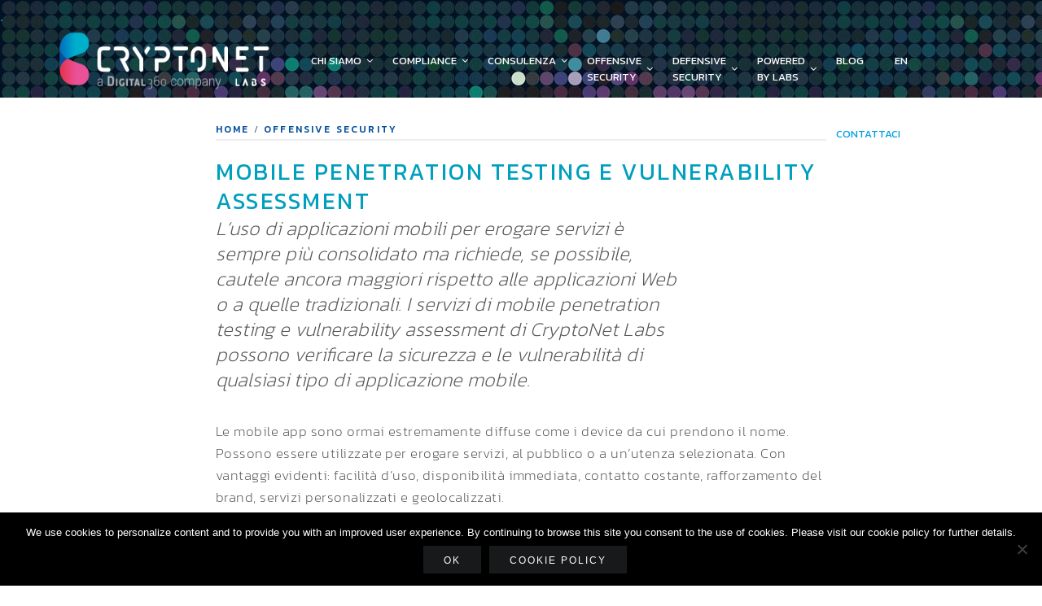

--- FILE ---
content_type: text/html; charset=UTF-8
request_url: https://www.cryptonetlabs.it/offensive-security/mobile-app/
body_size: 11611
content:
<!DOCTYPE html>
<html lang="it-IT">
<head>
        <!-- Google Tag Manager -->
<script>(function(w,d,s,l,i){w[l]=w[l]||[];w[l].push({'gtm.start':
new Date().getTime(),event:'gtm.js'});var f=d.getElementsByTagName(s)[0],
j=d.createElement(s),dl=l!='dataLayer'?'&l='+l:'';j.async=true;j.src=
'https://www.googletagmanager.com/gtm.js?id='+i+dl;f.parentNode.insertBefore(j,f);
})(window,document,'script','dataLayer','GTM-KDLK3BQ');</script>
<!-- End Google Tag Manager -->
<script>
document.addEventListener( 'wpcf7mailsent', function( event ) {
    ga('gtm1.send', 'event', 'FormContatto', 'FormCompleted');
}, false );
</script>

        <!-- Google Microdati -->
        <script type="application/ld+json">
{
  "@context": "https://schema.org",
  "@type": "Organization",
  "url": "https://www.cryptonetlabs.it/",
  "logo": "https://www.cryptonetlabs.it/wp-content/uploads/2019/04/Crypt.Logo_Col_MR.png",
  "contactPoint": [{
    "@type": "ContactPoint",
    "telephone": "+39-02-87250843",
    "contactType": "customer service"
  }]
}
</script>
	
  <meta charset="UTF-8">
  <meta name="viewport" content="width=device-width, initial-scale=1.0">
  <link rel="profile" href="http://gmpg.org/xfn/11">
	<link rel="pingback" href="https://www.cryptonetlabs.it/xmlrpc.php">
    <link rel="shortcut icon" href="https://www.cryptonetlabs.it/wp-content/uploads/2020/03/Icona_logo_small.png">   <link rel="apple-touch-icon" sizes="144x144" href="https://www.cryptonetlabs.it/wp-content/uploads/2020/03/Icona_logo_small.png" />  <title>Mobile App &#8211; CryptoNet Labs</title>
<link rel="alternate" hreflang="it" href="https://www.cryptonetlabs.it/offensive-security/mobile-app/" />
<link rel="amphtml" href="https://www.cryptonetlabs.it/offensive-security/mobile-app/amp/" /><meta name="generator" content="AMP for WP 1.1.4"/><link rel='dns-prefetch' href='//www.google.com' />
<link rel='dns-prefetch' href='//fonts.googleapis.com' />
<link rel="alternate" type="application/rss+xml" title="CryptoNet Labs &raquo; Feed" href="https://www.cryptonetlabs.it/feed/" />
<link rel="alternate" type="application/rss+xml" title="CryptoNet Labs &raquo; Feed dei commenti" href="https://www.cryptonetlabs.it/comments/feed/" />
<!-- <link rel='stylesheet' id='wp-block-library-css'  href='https://www.cryptonetlabs.it/wp-includes/css/dist/block-library/style.min.css?ver=5.4.18' type='text/css' media='all' /> -->
<!-- <link rel='stylesheet' id='contact-form-7-css'  href='https://www.cryptonetlabs.it/wp-content/plugins/contact-form-7/includes/css/styles.css?ver=5.3.2' type='text/css' media='all' /> -->
<!-- <link rel='stylesheet' id='siliconfolio-css'  href='https://www.cryptonetlabs.it/wp-content/plugins/pheromone-portfolio/framework/css/style.css?ver=5.4.18' type='text/css' media='all' /> -->
<!-- <link rel='stylesheet' id='pheromone_vegas-css'  href='https://www.cryptonetlabs.it/wp-content/plugins/pheromone-shortcodes/vc_extend/vegas.min.css?ver=1' type='text/css' media='all' /> -->
<!-- <link rel='stylesheet' id='pheromone_vc_style-css'  href='https://www.cryptonetlabs.it/wp-content/plugins/pheromone-shortcodes/vc_extend/vc.css?ver=1' type='text/css' media='all' /> -->
<!-- <link rel='stylesheet' id='wpml-legacy-horizontal-list-0-css'  href='//www.cryptonetlabs.it/wp-content/plugins/sitepress-multilingual-cms/templates/language-switchers/legacy-list-horizontal/style.css?ver=1' type='text/css' media='all' /> -->
<link rel="stylesheet" type="text/css" href="//www.cryptonetlabs.it/wp-content/cache/wpfc-minified/8uy9mv3u/4p9z1.css" media="all"/>
<!--[if lt IE 9]>
<link rel='stylesheet' id='vc_lte_ie9-css'  href='https://www.cryptonetlabs.it/wp-content/plugins/js_composer/assets/css/vc_lte_ie9.min.css?ver=6.0.3' type='text/css' media='screen' />
<![endif]-->
<!-- <link rel='stylesheet' id='cookie-notice-front-css'  href='https://www.cryptonetlabs.it/wp-content/plugins/cookie-notice/css/front.min.css?ver=2.4.11' type='text/css' media='all' /> -->
<!-- <link rel='stylesheet' id='js_composer_front-css'  href='https://www.cryptonetlabs.it/wp-content/plugins/js_composer/assets/css/js_composer.min.css?ver=6.0.3' type='text/css' media='all' /> -->
<link rel="stylesheet" type="text/css" href="//www.cryptonetlabs.it/wp-content/cache/wpfc-minified/6lrutmnk/4p9z1.css" media="all"/>
<style id='js_composer_front-inline-css' type='text/css'>
.vc_custom_1548347359889{border-top-width: 200px !important;background-color: #000000 !important;border-top-color: #000000 !important;}
</style>
<!-- <link rel='stylesheet' id='bootstrap-css'  href='https://www.cryptonetlabs.it/wp-content/themes/pheromone/assets/css/bootstrap.css?ver=1.0.0' type='text/css' media='all' /> -->
<link rel="stylesheet" type="text/css" href="//www.cryptonetlabs.it/wp-content/cache/wpfc-minified/7xb9dikd/4p9z1.css" media="all"/>
<link rel='stylesheet' id='pheromone-fonts-css'  href='https://fonts.googleapis.com/css?family=Open+Sans%3A400%2C300%2C600%2C700%2C800%7CKanit%3A400%2C200%2C100%2C300%2C500%2C600%2C700%2C800%2C900%7CGreat+Vibes&#038;subset=latin%2Clatin-ext' type='text/css' media='all' />
<!-- <link rel='stylesheet' id='pheromone-style-css'  href='https://www.cryptonetlabs.it/wp-content/themes/pheromone-wp-child/style.css?ver=1.0.0' type='text/css' media='all' /> -->
<!-- <link rel='stylesheet' id='pheromone-style-css-css'  href='https://www.cryptonetlabs.it/wp-content/themes/pheromone/assets/css/theme-style.css?ver=1.0.0' type='text/css' media='all' /> -->
<!-- <link rel='stylesheet' id='fontawesome-icons-css'  href='https://www.cryptonetlabs.it/wp-content/themes/pheromone/assets/css/font-awesome.min.css?ver=1.0.0' type='text/css' media='all' /> -->
<!-- <link rel='stylesheet' id='ionicons-icons-css'  href='https://www.cryptonetlabs.it/wp-content/themes/pheromone/assets/css/ionicons.min.css?ver=1.0.0' type='text/css' media='all' /> -->
<!-- <link rel='stylesheet' id='owl-carousel-css'  href='https://www.cryptonetlabs.it/wp-content/themes/pheromone/assets/css/owl.carousel.css?ver=1.0.0' type='text/css' media='all' /> -->
<!-- <link rel='stylesheet' id='swipebox-css'  href='https://www.cryptonetlabs.it/wp-content/themes/pheromone/assets/css/swipebox.css?ver=1.0.0' type='text/css' media='all' /> -->
<!-- <link rel='stylesheet' id='animate-css'  href='https://www.cryptonetlabs.it/wp-content/themes/pheromone/assets/css/animate.css?ver=1.0.0' type='text/css' media='all' /> -->
<!-- <link rel='stylesheet' id='pheromone-woocommerce-css'  href='https://www.cryptonetlabs.it/wp-content/themes/pheromone/assets/css/woocommerce.css?ver=1.0.0' type='text/css' media='all' /> -->
<!-- <link rel='stylesheet' id='pheromone-responsive-css'  href='https://www.cryptonetlabs.it/wp-content/themes/pheromone/assets/css/responsive.css?ver=1.0.0' type='text/css' media='all' /> -->
<link rel="stylesheet" type="text/css" href="//www.cryptonetlabs.it/wp-content/cache/wpfc-minified/qkvamyke/4p9z1.css" media="all"/>
<style id='pheromone-responsive-inline-css' type='text/css'>
.scroll-top { background-color: #000000}
.navbar-nav ul.sm-nowrap .current-menu-ancestor > a  { color: #000000}
.share-class a.active-menu { color: #000000 !important}
.navbar-nav ul.sm-nowrap .current-menu-ancestor li.current-menu-item a { color: #000000}
.navbar-nav ul.sm-nowrap li.current-menu-item > a { color: #000000}
.burger_pheromone_menu_overlay_normal .burger_pheromone_main_menu .current-menu-parent > a, .burger_pheromone_menu_overlay_normal .burger_pheromone_main_menu .current-page-parent > a, .burger_pheromone_menu_overlay_normal .burger_pheromone_main_menu .current_page_parent > a { color: #000000}
.burger_pheromone_menu_overlay_normal .burger_pheromone_main_menu li.menu-item-has-children > a.sub-active { color: #000000}
.burger_pheromone_menu_overlay_normal li.current-menu-item > a,.burger_pheromone_menu_overlay_normal li.current-page-item > a { color: #000000}
.menu-transparent .navbar.top-nav-collapse .nav > li > a.active-menu { color: #000000 !important;}
#status { background: #000000}
.intro-body h1,.intro-body h2,.intro-body h3,.intro-body h4,.intro-body h5,.intro-body h6 { color: #ffffff}
.tag-body h1,.tag-body h2,.tag-body h3,.tag-body h4,.tag-body h5,.tag-body h6 { color: #ffffff}
.breadcrumbs, .breadcrumbs a, .breadcrumbs span { color: #ffffff}
.menu-transparent .navbar .nav > li > a { color: #ffffff}
.tag_line_image .tag_line_author, .tag_line_image .tag_line_author a { color: #ffffff}
.tag_line_image .tag_line_date { color: #ffffff}
.intro-body .icon-big { color: #ffffff} 
/* Custom CSS END */
</style>
<script src='//www.cryptonetlabs.it/wp-content/cache/wpfc-minified/f5u2av5h/4p9z1.js' type="text/javascript"></script>
<!-- <script type='text/javascript' src='https://www.cryptonetlabs.it/wp-includes/js/jquery/jquery.js?ver=1.12.4-wp'></script> -->
<!-- <script type='text/javascript' src='https://www.cryptonetlabs.it/wp-includes/js/jquery/jquery-migrate.min.js?ver=1.4.1'></script> -->
<script async type='text/javascript'>
var cnArgs = {"ajaxUrl":"https:\/\/www.cryptonetlabs.it\/wp-admin\/admin-ajax.php","nonce":"26ee06119c","hideEffect":"fade","position":"bottom","onScroll":false,"onScrollOffset":100,"onClick":false,"cookieName":"cookie_notice_accepted","cookieTime":2592000,"cookieTimeRejected":2592000,"globalCookie":false,"redirection":false,"cache":false,"revokeCookies":false,"revokeCookiesOpt":"automatic"};
</script>
<script src='//www.cryptonetlabs.it/wp-content/cache/wpfc-minified/dk5qoz0/4p9z1.js' type="text/javascript"></script>
<!-- <script async type='text/javascript' src='https://www.cryptonetlabs.it/wp-content/plugins/cookie-notice/js/front.min.js?ver=2.4.11'></script> -->
<link rel='https://api.w.org/' href='https://www.cryptonetlabs.it/wp-json/' />
<link rel="EditURI" type="application/rsd+xml" title="RSD" href="https://www.cryptonetlabs.it/xmlrpc.php?rsd" />
<link rel="wlwmanifest" type="application/wlwmanifest+xml" href="https://www.cryptonetlabs.it/wp-includes/wlwmanifest.xml" /> 
<meta name="generator" content="WordPress 5.4.18" />
<link rel="canonical" href="https://www.cryptonetlabs.it/offensive-security/mobile-app/" />
<link rel='shortlink' href='https://www.cryptonetlabs.it/?p=2462' />
<link rel="alternate" type="application/json+oembed" href="https://www.cryptonetlabs.it/wp-json/oembed/1.0/embed?url=https%3A%2F%2Fwww.cryptonetlabs.it%2Foffensive-security%2Fmobile-app%2F" />
<link rel="alternate" type="text/xml+oembed" href="https://www.cryptonetlabs.it/wp-json/oembed/1.0/embed?url=https%3A%2F%2Fwww.cryptonetlabs.it%2Foffensive-security%2Fmobile-app%2F&#038;format=xml" />
<meta name="generator" content="WPML ver:4.2.7 stt:1,27;" />
<meta name="generator" content="Powered by WPBakery Page Builder - drag and drop page builder for WordPress."/>
    <script>
		if(screen.width<769){
        	window.location = "https://www.cryptonetlabs.it/offensive-security/mobile-app/amp/";
        }
    	</script>
		<style type="text/css" id="wp-custom-css">
			.navbar {
	padding-bottom: 0px;
}

.leaf strong {
    font-weight: 500 !important;
}

.leaf p {
    font-size: 17px !important;
    line-height: 1.6 !important;
}

.leaf p:last-child {
    margin-bottom: 35px !important;
}

.leaf h2 {
    font-size: 24px !important;
    text-transform: none !important;
    letter-spacing: 0 !important;
    font-weight: 200 !important;
    line-height: 1.3 !important;
    padding-right: 170px;
    font-style: italic;
}

.extract {
    font-size: 24px !important;
    text-transform: none !important;
    letter-spacing: 0 !important;
    font-weight: 200 !important;
    line-height: 1.3 !important;
    padding-right: 170px;
    margin-top: 35px !important;
    display: block !important;
    font-style: italic;
    border-color: rgb(207, 236, 242);
    border-left-style: solid;
    border-left-width: 6px;
    padding-left: 10px;
}

.leaf h1 {
    font-size: 28px;
    font-weight: 400 !important;
    line-height: 1.3 !important;
    letter-spacing: 0.09em !important;
}

.wpb_content_element {
    margin-bottom: 0 !important;
}

.leaf h3 {
    text-transform: uppercase;
    letter-spacing: 0.09em;
    font-weight: 500 !important;
    font-size: 20px !important;
    margin-bottom: 0 !important;
}

.leaf h4 {
    text-transform: none !important;
    letter-spacing: 0.03em;
    font-weight: 500 !important;
    font-size: 18px !important;
    margin-bottom: 0 !important;
    color: #009fbd;
}

.wpb_wrapper hr {
    margin-top: 1px !important;
    border-top: 2px solid #eee !important;
}

.leaf h6 {
    margin-bottom: 3px !important;
}

.leaf a {
    color: #004f9e !important;
    font-weight: 500 !important;
}
/*--------*/


.sommario h2 {
    font-size: 24px !important;
    text-transform: none !important;
    letter-spacing: 0 !important;
    font-weight: 200 !important;
    line-height: 1.3 !important;
}

.sommario h3 {
	text-transform: none !important;
	font-size: 20px !important;
}

.sommario h4 {
	text-transform: none !important;
	font-size: 17px !important;
}

/*.logo {
	padding-top: 20px;
}*/

.logodark {
	
height:75px !important;
	padding-left: 30px;
}

.navbar.top-nav-collapse /*.logo*/ {
	padding-top: 18px;
}

#menu-item-3371 a {
	color: #009fe3;
}

#menu-item-3723 a {
	color: #009fe3;
}

.link-style a {
	color: #009fbd;
	font-weight: 400;	
}

@media (max-width: 1199px){
.menu-responsive.mobile {
    display: block;
    float: right;
    margin-left: 15px;
}
}

@media (max-width: 1200px){
.menu-responsive.desktop {
    display: none;
}
}

@media (max-width: 1460px){
.nav > li > a {
    padding: 35px 19px;
    letter-spacing: 0;
}
}

@media (max-width: 990px){
.burger_pheromone_menu_overlay_normal .burger_pheromone_main_menu .current-menu-parent > a, .burger_pheromone_menu_overlay_normal li.current-menu-item > a, .burger_pheromone_menu_overlay_normal .burger_pheromone_main_menu li.menu-item-has-children > a.sub-active {
	color: #fff
}

	.intro-body h1 {
		line-height: 47px !important;
	}	
	
}

.product-title {
	color: #009fbd;
}


.logowhite {
	height:75px !important;
}

.mini-font .service-name {
	font-size:12px;
	width:100px;
	margin-top:-20px;
	
}

.cart_search_block {
	display:none;
}

.mini-font .hi-icon.image img {
	width:100px;
}

.no-space .hi-icon.image img {
	margin-bottom:0px !important;
}

.no-space2 .hi-icon.image img {
	margin-bottom:0px !important;
}

.mini-promo h2 {
	margin:0px
}

.stetto h1 {
  font-size:22px;
}

.stetto h6 {
		margin:0;
}
.stetto hr {
	border-top: 1px solid #a0a0a0;
	margin-top:5px;
}

div.stetto  {
	margin-bottom:9px;
}
/*
.nav.navbar-nav a {
		padding: 9px;
}


.nav.navbar-nav li {
		padding: 9px;
}*/


@media (max-width: 991px) {
        
    .wpb_text_column, .promo-block {
			text-align: left;
	}
    .wpb_column.text-right {
			text-align: left;
	}
	
	.intro-body h1 {
		font-size:30px !important;
	}
}


@media (min-width: 1500px) {
	.navbar.top-nav-collapse .container.full {
			padding: 0px;
			width: inherit !important;
	}
}

/* FIX WHITE BAND ON TOP */
.vc_col-has-fill>.vc_column-inner, .vc_row-has-fill+.vc_row-full-width+.vc_row>.vc_column_container>.vc_column-inner, .vc_row-has-fill+.vc_row>.vc_column_container>.vc_column-inner, .vc_row-has-fill>.vc_column_container>.vc_column-inner {
    padding-top: 0px;
}

.footer {
	background-color:black;
	color:white;
	font-weight:bold;
	font-size:14px;
}

.footer .footer-area-cont {
	padding:15px
}

.footer .footer-widget {
	padding-bottom: 0px;
}

#page-top > div.wrapper > div.main-content > div > div > div.vc_row.wpb_row.vc_row-fluid.vc_custom_1548347359889.vc_row-has-fill.vc_row-no-padding.pheromone_full_row_vc > div  {	
	min-height:120px;
	background: black url("/wp-content/uploads/2019/04/crypto_mot.jpg") repeat fixed; 
}

#page-top > div.wrapper > div.main-content > div > div > div.vc_row.wpb_row.vc_row-fluid.vc_custom_1548771796011.vc_row-has-fill.vc_row-no-padding.pheromone_full_row_vc > div {
	height:120px;
	background: black url("/wp-content/uploads/2019/04/crypto_mot.jpg") repeat fixed; 
}

footer div.footer {
	background: black url("/wp-content/uploads/2019/04/crypto_mot.jpg") repeat fixed bottom;
	font-weight:400;
}

footer div.footer a {
	color:white;
	font-weight:400;
	opacity: 1 !important;
}

footer div.footer a:visited {
	color:white;
	opacity: 1;
}

footer div.footer a:hover {
	color:white;
	opacity: 1 !important;
}


#page-top > div.wrapper > div.main-content > div > div > div:nth-child(3) {
	padding-top:30px;
}

#page-top > div.wrapper > div.main-content > div > div > div:nth-child(3) > div.wpb_column.vc_column_container.vc_col-sm-3.vc_hidden-sm > div > div > div > div > div.service-text {
	margin-top:0px;
}


.map {
        -webkit-filter: grayscale(100%);
        -moz-filter: grayscale(100%);
        -ms-filter: grayscale(100%);
        -o-filter: grayscale(100%);
         filter: grayscale(100%);
}

/* invio form contatti */
.wpcf7-form-control.wpcf7-submit {
	background-color:rgb(207, 236, 242);
	color:black;
	font-size:12px;
	font-family:kanit;
	font-weight:400;
}

/* clienti */
#clienti > div.vc_parallax-inner.skrollable.skrollable-between {
	background-position-y: 0px !important;
}

h3 {
	color:#009fbd;
}		</style>
		<style id="kirki-inline-styles">body{font-family:Kanit;font-size:16px;font-weight:200;letter-spacing:0.03em;line-height:1.7;text-transform:none;color:#555;}h1{font-family:Kanit;font-size:36px;font-weight:300;letter-spacing:0.18em;line-height:1.5;text-transform:uppercase;}h2{font-family:Kanit;font-size:30px;font-weight:300;letter-spacing:0.18em;line-height:1.5;text-transform:uppercase;}h3{font-family:Kanit;font-size:24px;font-weight:300;letter-spacing:0.18em;line-height:1.5;text-transform:uppercase;}h4{font-family:Kanit;font-size:18px;font-weight:300;letter-spacing:0.18em;line-height:1.5;text-transform:uppercase;}h5{font-family:Kanit;font-size:14px;font-weight:300;letter-spacing:0.18em;line-height:1.5;text-transform:uppercase;}h6{font-family:Kanit;font-size:12px;font-weight:300;letter-spacing:0.18em;line-height:1.5;text-transform:uppercase;}.signature_vc, blockquote cite a, .classic{font-family:Great Vibes;font-size:30px;font-weight:400;letter-spacing:0.02em;line-height:1.5;text-transform:capitalize;}/* thai */
@font-face {
  font-family: 'Kanit';
  font-style: normal;
  font-weight: 200;
  font-display: swap;
  src: url(https://www.cryptonetlabs.it/wp-content/fonts/kanit/nKKU-Go6G5tXcr5aOhWzVaF5NQ.woff2) format('woff2');
  unicode-range: U+02D7, U+0303, U+0331, U+0E01-0E5B, U+200C-200D, U+25CC;
}
/* vietnamese */
@font-face {
  font-family: 'Kanit';
  font-style: normal;
  font-weight: 200;
  font-display: swap;
  src: url(https://www.cryptonetlabs.it/wp-content/fonts/kanit/nKKU-Go6G5tXcr5aOhWoVaF5NQ.woff2) format('woff2');
  unicode-range: U+0102-0103, U+0110-0111, U+0128-0129, U+0168-0169, U+01A0-01A1, U+01AF-01B0, U+0300-0301, U+0303-0304, U+0308-0309, U+0323, U+0329, U+1EA0-1EF9, U+20AB;
}
/* latin-ext */
@font-face {
  font-family: 'Kanit';
  font-style: normal;
  font-weight: 200;
  font-display: swap;
  src: url(https://www.cryptonetlabs.it/wp-content/fonts/kanit/nKKU-Go6G5tXcr5aOhWpVaF5NQ.woff2) format('woff2');
  unicode-range: U+0100-02BA, U+02BD-02C5, U+02C7-02CC, U+02CE-02D7, U+02DD-02FF, U+0304, U+0308, U+0329, U+1D00-1DBF, U+1E00-1E9F, U+1EF2-1EFF, U+2020, U+20A0-20AB, U+20AD-20C0, U+2113, U+2C60-2C7F, U+A720-A7FF;
}
/* latin */
@font-face {
  font-family: 'Kanit';
  font-style: normal;
  font-weight: 200;
  font-display: swap;
  src: url(https://www.cryptonetlabs.it/wp-content/fonts/kanit/nKKU-Go6G5tXcr5aOhWnVaE.woff2) format('woff2');
  unicode-range: U+0000-00FF, U+0131, U+0152-0153, U+02BB-02BC, U+02C6, U+02DA, U+02DC, U+0304, U+0308, U+0329, U+2000-206F, U+20AC, U+2122, U+2191, U+2193, U+2212, U+2215, U+FEFF, U+FFFD;
}
/* thai */
@font-face {
  font-family: 'Kanit';
  font-style: normal;
  font-weight: 300;
  font-display: swap;
  src: url(https://www.cryptonetlabs.it/wp-content/fonts/kanit/nKKU-Go6G5tXcr4-ORWzVaF5NQ.woff2) format('woff2');
  unicode-range: U+02D7, U+0303, U+0331, U+0E01-0E5B, U+200C-200D, U+25CC;
}
/* vietnamese */
@font-face {
  font-family: 'Kanit';
  font-style: normal;
  font-weight: 300;
  font-display: swap;
  src: url(https://www.cryptonetlabs.it/wp-content/fonts/kanit/nKKU-Go6G5tXcr4-ORWoVaF5NQ.woff2) format('woff2');
  unicode-range: U+0102-0103, U+0110-0111, U+0128-0129, U+0168-0169, U+01A0-01A1, U+01AF-01B0, U+0300-0301, U+0303-0304, U+0308-0309, U+0323, U+0329, U+1EA0-1EF9, U+20AB;
}
/* latin-ext */
@font-face {
  font-family: 'Kanit';
  font-style: normal;
  font-weight: 300;
  font-display: swap;
  src: url(https://www.cryptonetlabs.it/wp-content/fonts/kanit/nKKU-Go6G5tXcr4-ORWpVaF5NQ.woff2) format('woff2');
  unicode-range: U+0100-02BA, U+02BD-02C5, U+02C7-02CC, U+02CE-02D7, U+02DD-02FF, U+0304, U+0308, U+0329, U+1D00-1DBF, U+1E00-1E9F, U+1EF2-1EFF, U+2020, U+20A0-20AB, U+20AD-20C0, U+2113, U+2C60-2C7F, U+A720-A7FF;
}
/* latin */
@font-face {
  font-family: 'Kanit';
  font-style: normal;
  font-weight: 300;
  font-display: swap;
  src: url(https://www.cryptonetlabs.it/wp-content/fonts/kanit/nKKU-Go6G5tXcr4-ORWnVaE.woff2) format('woff2');
  unicode-range: U+0000-00FF, U+0131, U+0152-0153, U+02BB-02BC, U+02C6, U+02DA, U+02DC, U+0304, U+0308, U+0329, U+2000-206F, U+20AC, U+2122, U+2191, U+2193, U+2212, U+2215, U+FEFF, U+FFFD;
}/* cyrillic-ext */
@font-face {
  font-family: 'Great Vibes';
  font-style: normal;
  font-weight: 400;
  font-display: swap;
  src: url(https://www.cryptonetlabs.it/wp-content/fonts/great-vibes/RWmMoKWR9v4ksMfaWd_JN9XIiaQ6DQ.woff2) format('woff2');
  unicode-range: U+0460-052F, U+1C80-1C8A, U+20B4, U+2DE0-2DFF, U+A640-A69F, U+FE2E-FE2F;
}
/* cyrillic */
@font-face {
  font-family: 'Great Vibes';
  font-style: normal;
  font-weight: 400;
  font-display: swap;
  src: url(https://www.cryptonetlabs.it/wp-content/fonts/great-vibes/RWmMoKWR9v4ksMfaWd_JN9XBiaQ6DQ.woff2) format('woff2');
  unicode-range: U+0301, U+0400-045F, U+0490-0491, U+04B0-04B1, U+2116;
}
/* greek-ext */
@font-face {
  font-family: 'Great Vibes';
  font-style: normal;
  font-weight: 400;
  font-display: swap;
  src: url(https://www.cryptonetlabs.it/wp-content/fonts/great-vibes/RWmMoKWR9v4ksMfaWd_JN9XJiaQ6DQ.woff2) format('woff2');
  unicode-range: U+1F00-1FFF;
}
/* vietnamese */
@font-face {
  font-family: 'Great Vibes';
  font-style: normal;
  font-weight: 400;
  font-display: swap;
  src: url(https://www.cryptonetlabs.it/wp-content/fonts/great-vibes/RWmMoKWR9v4ksMfaWd_JN9XKiaQ6DQ.woff2) format('woff2');
  unicode-range: U+0102-0103, U+0110-0111, U+0128-0129, U+0168-0169, U+01A0-01A1, U+01AF-01B0, U+0300-0301, U+0303-0304, U+0308-0309, U+0323, U+0329, U+1EA0-1EF9, U+20AB;
}
/* latin-ext */
@font-face {
  font-family: 'Great Vibes';
  font-style: normal;
  font-weight: 400;
  font-display: swap;
  src: url(https://www.cryptonetlabs.it/wp-content/fonts/great-vibes/RWmMoKWR9v4ksMfaWd_JN9XLiaQ6DQ.woff2) format('woff2');
  unicode-range: U+0100-02BA, U+02BD-02C5, U+02C7-02CC, U+02CE-02D7, U+02DD-02FF, U+0304, U+0308, U+0329, U+1D00-1DBF, U+1E00-1E9F, U+1EF2-1EFF, U+2020, U+20A0-20AB, U+20AD-20C0, U+2113, U+2C60-2C7F, U+A720-A7FF;
}
/* latin */
@font-face {
  font-family: 'Great Vibes';
  font-style: normal;
  font-weight: 400;
  font-display: swap;
  src: url(https://www.cryptonetlabs.it/wp-content/fonts/great-vibes/RWmMoKWR9v4ksMfaWd_JN9XFiaQ.woff2) format('woff2');
  unicode-range: U+0000-00FF, U+0131, U+0152-0153, U+02BB-02BC, U+02C6, U+02DA, U+02DC, U+0304, U+0308, U+0329, U+2000-206F, U+20AC, U+2122, U+2191, U+2193, U+2212, U+2215, U+FEFF, U+FFFD;
}/* thai */
@font-face {
  font-family: 'Kanit';
  font-style: normal;
  font-weight: 200;
  font-display: swap;
  src: url(https://www.cryptonetlabs.it/wp-content/fonts/kanit/nKKU-Go6G5tXcr5aOhWzVaF5NQ.woff2) format('woff2');
  unicode-range: U+02D7, U+0303, U+0331, U+0E01-0E5B, U+200C-200D, U+25CC;
}
/* vietnamese */
@font-face {
  font-family: 'Kanit';
  font-style: normal;
  font-weight: 200;
  font-display: swap;
  src: url(https://www.cryptonetlabs.it/wp-content/fonts/kanit/nKKU-Go6G5tXcr5aOhWoVaF5NQ.woff2) format('woff2');
  unicode-range: U+0102-0103, U+0110-0111, U+0128-0129, U+0168-0169, U+01A0-01A1, U+01AF-01B0, U+0300-0301, U+0303-0304, U+0308-0309, U+0323, U+0329, U+1EA0-1EF9, U+20AB;
}
/* latin-ext */
@font-face {
  font-family: 'Kanit';
  font-style: normal;
  font-weight: 200;
  font-display: swap;
  src: url(https://www.cryptonetlabs.it/wp-content/fonts/kanit/nKKU-Go6G5tXcr5aOhWpVaF5NQ.woff2) format('woff2');
  unicode-range: U+0100-02BA, U+02BD-02C5, U+02C7-02CC, U+02CE-02D7, U+02DD-02FF, U+0304, U+0308, U+0329, U+1D00-1DBF, U+1E00-1E9F, U+1EF2-1EFF, U+2020, U+20A0-20AB, U+20AD-20C0, U+2113, U+2C60-2C7F, U+A720-A7FF;
}
/* latin */
@font-face {
  font-family: 'Kanit';
  font-style: normal;
  font-weight: 200;
  font-display: swap;
  src: url(https://www.cryptonetlabs.it/wp-content/fonts/kanit/nKKU-Go6G5tXcr5aOhWnVaE.woff2) format('woff2');
  unicode-range: U+0000-00FF, U+0131, U+0152-0153, U+02BB-02BC, U+02C6, U+02DA, U+02DC, U+0304, U+0308, U+0329, U+2000-206F, U+20AC, U+2122, U+2191, U+2193, U+2212, U+2215, U+FEFF, U+FFFD;
}
/* thai */
@font-face {
  font-family: 'Kanit';
  font-style: normal;
  font-weight: 300;
  font-display: swap;
  src: url(https://www.cryptonetlabs.it/wp-content/fonts/kanit/nKKU-Go6G5tXcr4-ORWzVaF5NQ.woff2) format('woff2');
  unicode-range: U+02D7, U+0303, U+0331, U+0E01-0E5B, U+200C-200D, U+25CC;
}
/* vietnamese */
@font-face {
  font-family: 'Kanit';
  font-style: normal;
  font-weight: 300;
  font-display: swap;
  src: url(https://www.cryptonetlabs.it/wp-content/fonts/kanit/nKKU-Go6G5tXcr4-ORWoVaF5NQ.woff2) format('woff2');
  unicode-range: U+0102-0103, U+0110-0111, U+0128-0129, U+0168-0169, U+01A0-01A1, U+01AF-01B0, U+0300-0301, U+0303-0304, U+0308-0309, U+0323, U+0329, U+1EA0-1EF9, U+20AB;
}
/* latin-ext */
@font-face {
  font-family: 'Kanit';
  font-style: normal;
  font-weight: 300;
  font-display: swap;
  src: url(https://www.cryptonetlabs.it/wp-content/fonts/kanit/nKKU-Go6G5tXcr4-ORWpVaF5NQ.woff2) format('woff2');
  unicode-range: U+0100-02BA, U+02BD-02C5, U+02C7-02CC, U+02CE-02D7, U+02DD-02FF, U+0304, U+0308, U+0329, U+1D00-1DBF, U+1E00-1E9F, U+1EF2-1EFF, U+2020, U+20A0-20AB, U+20AD-20C0, U+2113, U+2C60-2C7F, U+A720-A7FF;
}
/* latin */
@font-face {
  font-family: 'Kanit';
  font-style: normal;
  font-weight: 300;
  font-display: swap;
  src: url(https://www.cryptonetlabs.it/wp-content/fonts/kanit/nKKU-Go6G5tXcr4-ORWnVaE.woff2) format('woff2');
  unicode-range: U+0000-00FF, U+0131, U+0152-0153, U+02BB-02BC, U+02C6, U+02DA, U+02DC, U+0304, U+0308, U+0329, U+2000-206F, U+20AC, U+2122, U+2191, U+2193, U+2212, U+2215, U+FEFF, U+FFFD;
}/* cyrillic-ext */
@font-face {
  font-family: 'Great Vibes';
  font-style: normal;
  font-weight: 400;
  font-display: swap;
  src: url(https://www.cryptonetlabs.it/wp-content/fonts/great-vibes/RWmMoKWR9v4ksMfaWd_JN9XIiaQ6DQ.woff2) format('woff2');
  unicode-range: U+0460-052F, U+1C80-1C8A, U+20B4, U+2DE0-2DFF, U+A640-A69F, U+FE2E-FE2F;
}
/* cyrillic */
@font-face {
  font-family: 'Great Vibes';
  font-style: normal;
  font-weight: 400;
  font-display: swap;
  src: url(https://www.cryptonetlabs.it/wp-content/fonts/great-vibes/RWmMoKWR9v4ksMfaWd_JN9XBiaQ6DQ.woff2) format('woff2');
  unicode-range: U+0301, U+0400-045F, U+0490-0491, U+04B0-04B1, U+2116;
}
/* greek-ext */
@font-face {
  font-family: 'Great Vibes';
  font-style: normal;
  font-weight: 400;
  font-display: swap;
  src: url(https://www.cryptonetlabs.it/wp-content/fonts/great-vibes/RWmMoKWR9v4ksMfaWd_JN9XJiaQ6DQ.woff2) format('woff2');
  unicode-range: U+1F00-1FFF;
}
/* vietnamese */
@font-face {
  font-family: 'Great Vibes';
  font-style: normal;
  font-weight: 400;
  font-display: swap;
  src: url(https://www.cryptonetlabs.it/wp-content/fonts/great-vibes/RWmMoKWR9v4ksMfaWd_JN9XKiaQ6DQ.woff2) format('woff2');
  unicode-range: U+0102-0103, U+0110-0111, U+0128-0129, U+0168-0169, U+01A0-01A1, U+01AF-01B0, U+0300-0301, U+0303-0304, U+0308-0309, U+0323, U+0329, U+1EA0-1EF9, U+20AB;
}
/* latin-ext */
@font-face {
  font-family: 'Great Vibes';
  font-style: normal;
  font-weight: 400;
  font-display: swap;
  src: url(https://www.cryptonetlabs.it/wp-content/fonts/great-vibes/RWmMoKWR9v4ksMfaWd_JN9XLiaQ6DQ.woff2) format('woff2');
  unicode-range: U+0100-02BA, U+02BD-02C5, U+02C7-02CC, U+02CE-02D7, U+02DD-02FF, U+0304, U+0308, U+0329, U+1D00-1DBF, U+1E00-1E9F, U+1EF2-1EFF, U+2020, U+20A0-20AB, U+20AD-20C0, U+2113, U+2C60-2C7F, U+A720-A7FF;
}
/* latin */
@font-face {
  font-family: 'Great Vibes';
  font-style: normal;
  font-weight: 400;
  font-display: swap;
  src: url(https://www.cryptonetlabs.it/wp-content/fonts/great-vibes/RWmMoKWR9v4ksMfaWd_JN9XFiaQ.woff2) format('woff2');
  unicode-range: U+0000-00FF, U+0131, U+0152-0153, U+02BB-02BC, U+02C6, U+02DA, U+02DC, U+0304, U+0308, U+0329, U+2000-206F, U+20AC, U+2122, U+2191, U+2193, U+2212, U+2215, U+FEFF, U+FFFD;
}</style><noscript><style> .wpb_animate_when_almost_visible { opacity: 1; }</style></noscript></head>
<body id="page-top" class="page-template page-template-homepage page-template-homepage-php page page-id-2462 page-child parent-pageid-2260 wpb-js-composer js-comp-ver-6.0.3 vc_responsive cookies-not-set">

<div id="preloader"><div id="status"></div></div>  

<a href="#top" class="scroll-top scroll-top-hidden"><i class="fa fa-angle-up"></i></a>  

<div class="wrapper">
  <div class="header">  
      <nav class="navbar navbar-wrap navbar-custom navbar-fixed-top menu-wrap">
    <div class="container full">
        <div class="row">
          <div class="col-lg-3 col-md-4 col-sm-6 col-xs-6">
              <div class="logo">
                <a href="https://www.cryptonetlabs.it/" title="CryptoNet Labs"><img src="https://www.cryptonetlabs.it/wp-content/uploads/2023/01/CL_Logo22_Neg.bcorp_.png" style="height: 45px" class="logowhite" alt="Mobile App" >
                  <img src="https://www.cryptonetlabs.it/wp-content/uploads/2023/01/Cryptonet_Logo_Firma.png" style="height: 45px" class="logodark" alt="Mobile App" >
                </a>
              </div>
          </div>
          <div class="col-lg-9 col-md-8 col-sm-6 col-xs-6 pull-right">
           
            <div class="menu-center">
              <div class="menu-responsive desktop">
                <div class="collapse navbar-collapse navbar-main-collapse pull-left responsive-menu">
                        <ul id="menu-menu" class="nav navbar-nav"><li id="menu-item-2039" class="menu-item menu-item-type-custom menu-item-object-custom menu-item-has-children menu-item-2039"><a href="#">Chi siamo</a>
<ul class="dropdown-menu">
	<li id="menu-item-2564" class="menu-item menu-item-type-post_type menu-item-object-page menu-item-2564"><a href="https://www.cryptonetlabs.it/certificazioni/">Certificazioni e accreditamenti</a></li>
	<li id="menu-item-2706" class="menu-item menu-item-type-post_type menu-item-object-page menu-item-2706"><a href="https://www.cryptonetlabs.it/partner/">Partner</a></li>
	<li id="menu-item-2360" class="menu-item menu-item-type-post_type menu-item-object-page menu-item-2360"><a href="https://www.cryptonetlabs.it/jobs/">Lavora con noi</a></li>
	<li id="menu-item-2563" class="menu-item menu-item-type-post_type menu-item-object-page menu-item-2563"><a href="https://www.cryptonetlabs.it/politica-qualita-e-sicurezza/">Politica qualità e sicurezza</a></li>
</ul>
</li>
<li id="menu-item-2060" class="menu-item menu-item-type-post_type menu-item-object-page menu-item-has-children menu-item-2060"><a href="https://www.cryptonetlabs.it/normative/">Compliance</a>
<ul class="dropdown-menu">
	<li id="menu-item-2367" class="menu-item menu-item-type-post_type menu-item-object-page menu-item-2367"><a href="https://www.cryptonetlabs.it/normative/gdpr-2/">GDPR</a></li>
	<li id="menu-item-2505" class="menu-item menu-item-type-post_type menu-item-object-page menu-item-2505"><a href="https://www.cryptonetlabs.it/normative/pci-dss-2/">PCI DSS</a></li>
	<li id="menu-item-2504" class="menu-item menu-item-type-post_type menu-item-object-page menu-item-2504"><a href="https://www.cryptonetlabs.it/normative/iso-27000/">ISO 27000</a></li>
	<li id="menu-item-4304" class="menu-item menu-item-type-post_type menu-item-object-page menu-item-4304"><a href="https://www.cryptonetlabs.it/normative/laboratorio-accreditato/">Laboratorio Accreditato</a></li>
	<li id="menu-item-4095" class="menu-item menu-item-type-post_type menu-item-object-page menu-item-4095"><a href="https://www.cryptonetlabs.it/normative/psd2/">PSD2</a></li>
</ul>
</li>
<li id="menu-item-2506" class="menu-item menu-item-type-post_type menu-item-object-page menu-item-has-children menu-item-2506"><a href="https://www.cryptonetlabs.it/consulenza/">Consulenza</a>
<ul class="dropdown-menu">
	<li id="menu-item-2512" class="menu-item menu-item-type-post_type menu-item-object-page menu-item-2512"><a href="https://www.cryptonetlabs.it/consulenza/security-assessment/">Quick Security assessment</a></li>
	<li id="menu-item-2511" class="menu-item menu-item-type-post_type menu-item-object-page menu-item-2511"><a href="https://www.cryptonetlabs.it/consulenza/security-by-design/">Security By Design</a></li>
	<li id="menu-item-2513" class="menu-item menu-item-type-post_type menu-item-object-page menu-item-2513"><a href="https://www.cryptonetlabs.it/consulenza/sviluppo-software-sicuro/">Sviluppo Software Sicuro</a></li>
	<li id="menu-item-2508" class="menu-item menu-item-type-post_type menu-item-object-page menu-item-2508"><a href="https://www.cryptonetlabs.it/consulenza/data-breach-investigation/">Data Breach Investigation</a></li>
	<li id="menu-item-2507" class="menu-item menu-item-type-post_type menu-item-object-page menu-item-2507"><a href="https://www.cryptonetlabs.it/consulenza/antifrode/">Antifrode</a></li>
	<li id="menu-item-2510" class="menu-item menu-item-type-post_type menu-item-object-page menu-item-2510"><a href="https://www.cryptonetlabs.it/consulenza/policy-procedures/">Policy &#038; Procedures</a></li>
	<li id="menu-item-2509" class="menu-item menu-item-type-post_type menu-item-object-page menu-item-2509"><a href="https://www.cryptonetlabs.it/consulenza/formazione/">Formazione</a></li>
	<li id="menu-item-2514" class="menu-item menu-item-type-post_type menu-item-object-page menu-item-2514"><a href="https://www.cryptonetlabs.it/consulenza/temporary-management/">Temporary Management</a></li>
</ul>
</li>
<li id="menu-item-2515" class="menu-item menu-item-type-post_type menu-item-object-page current-page-ancestor current-menu-ancestor current-menu-parent current-page-parent current_page_parent current_page_ancestor menu-item-has-children menu-item-2515"><a href="https://www.cryptonetlabs.it/offensive-security/">Offensive<br>Security</a>
<ul class="dropdown-menu">
	<li id="menu-item-2522" class="menu-item menu-item-type-post_type menu-item-object-page menu-item-2522"><a href="https://www.cryptonetlabs.it/offensive-security/network/">Network</a></li>
	<li id="menu-item-2523" class="menu-item menu-item-type-post_type menu-item-object-page menu-item-2523"><a href="https://www.cryptonetlabs.it/offensive-security/web-application/">Web Application</a></li>
	<li id="menu-item-2521" class="menu-item menu-item-type-post_type menu-item-object-page current-menu-item page_item page-item-2462 current_page_item menu-item-2521"><a href="https://www.cryptonetlabs.it/offensive-security/mobile-app/" aria-current="page">Mobile App</a></li>
	<li id="menu-item-2518" class="menu-item menu-item-type-post_type menu-item-object-page menu-item-2518"><a href="https://www.cryptonetlabs.it/offensive-security/infrastrutture-cloud/">Infrastrutture Cloud</a></li>
	<li id="menu-item-2520" class="menu-item menu-item-type-post_type menu-item-object-page menu-item-2520"><a href="https://www.cryptonetlabs.it/offensive-security/mainframe/">Mainframe</a></li>
	<li id="menu-item-2517" class="menu-item menu-item-type-post_type menu-item-object-page menu-item-2517"><a href="https://www.cryptonetlabs.it/offensive-security/ics-scada/">ICS/SCADA</a></li>
	<li id="menu-item-2519" class="menu-item menu-item-type-post_type menu-item-object-page menu-item-2519"><a href="https://www.cryptonetlabs.it/offensive-security/tecnologia-sicurezza-iot/">IoT</a></li>
	<li id="menu-item-2516" class="menu-item menu-item-type-post_type menu-item-object-page menu-item-2516"><a href="https://www.cryptonetlabs.it/offensive-security/campagna-di-phishing/">Campagna di phishing</a></li>
</ul>
</li>
<li id="menu-item-2524" class="menu-item menu-item-type-post_type menu-item-object-page menu-item-has-children menu-item-2524"><a href="https://www.cryptonetlabs.it/sicurezza-rete-informatica/">Defensive<br>Security</a>
<ul class="dropdown-menu">
	<li id="menu-item-2535" class="menu-item menu-item-type-post_type menu-item-object-page menu-item-2535"><a href="https://www.cryptonetlabs.it/sicurezza-rete-informatica/vulnerability-management/">Vulnerability Management</a></li>
	<li id="menu-item-2532" class="menu-item menu-item-type-post_type menu-item-object-page menu-item-2532"><a href="https://www.cryptonetlabs.it/sicurezza-rete-informatica/network-visibility-e-sicurezza-in-rete/">Incident Detection &#038; Response</a></li>
	<li id="menu-item-2529" class="menu-item menu-item-type-post_type menu-item-object-page menu-item-2529"><a href="https://www.cryptonetlabs.it/sicurezza-rete-informatica/ics-scada/">ICS / SCADA</a></li>
	<li id="menu-item-2530" class="menu-item menu-item-type-post_type menu-item-object-page menu-item-2530"><a href="https://www.cryptonetlabs.it/sicurezza-rete-informatica/log-management/">Log Management</a></li>
	<li id="menu-item-2533" class="menu-item menu-item-type-post_type menu-item-object-page menu-item-2533"><a href="https://www.cryptonetlabs.it/sicurezza-rete-informatica/sicurezza-cloud-computing/">Secure Stack in Cloud</a></li>
	<li id="menu-item-2525" class="menu-item menu-item-type-post_type menu-item-object-page menu-item-2525"><a href="https://www.cryptonetlabs.it/sicurezza-rete-informatica/advanced-malware-apt/">Advanced Malware APT</a></li>
	<li id="menu-item-4111" class="menu-item menu-item-type-post_type menu-item-object-page menu-item-4111"><a href="https://www.cryptonetlabs.it/sicurezza-rete-informatica/threat-intelligence/">Threat Intelligence</a></li>
	<li id="menu-item-2536" class="menu-item menu-item-type-post_type menu-item-object-page menu-item-2536"><a href="https://www.cryptonetlabs.it/sicurezza-rete-informatica/waf/">Web Application Firewall</a></li>
	<li id="menu-item-2526" class="menu-item menu-item-type-post_type menu-item-object-page menu-item-2526"><a href="https://www.cryptonetlabs.it/sicurezza-rete-informatica/binary-code-review-sast/">Binary Code review (SAST)</a></li>
	<li id="menu-item-2531" class="menu-item menu-item-type-post_type menu-item-object-page menu-item-2531"><a href="https://www.cryptonetlabs.it/sicurezza-rete-informatica/mobile-app-security/">Mobile App Obfuscation</a></li>
	<li id="menu-item-2527" class="menu-item menu-item-type-post_type menu-item-object-page menu-item-2527"><a href="https://www.cryptonetlabs.it/sicurezza-rete-informatica/condivisione-documentale-sicura/">Condivisione Documentale sicura</a></li>
</ul>
</li>
<li id="menu-item-2388" class="menu-item menu-item-type-custom menu-item-object-custom menu-item-has-children menu-item-2388"><a href="#void">Powered <br> by LABS</a>
<ul class="dropdown-menu">
	<li id="menu-item-2389" class="menu-item menu-item-type-custom menu-item-object-custom menu-item-2389"><a target="_blank" rel="noopener noreferrer" href="https://www.appdriller.it">MAD</a></li>
	<li id="menu-item-3122" class="menu-item menu-item-type-post_type menu-item-object-page menu-item-3122"><a href="https://www.cryptonetlabs.it/spiderguardian/">Spiderguardian</a></li>
</ul>
</li>
<li id="menu-item-4401" class="menu-item menu-item-type-custom menu-item-object-custom menu-item-4401"><a href="https://blog.cryptonetlabs.it">BLOG</a></li>
<li id="menu-item-3729" class="menu-item menu-item-type-custom menu-item-object-custom menu-item-3729"><a href="https://www.cryptonetlabs.it/en">EN</a></li>
<li id="menu-item-3371" class="menu-item menu-item-type-custom menu-item-object-custom menu-item-home menu-item-3371"><a href="https://www.cryptonetlabs.it/#contact">Contattaci</a></li>
</ul> 
                </div>
              </div>
              <div class="menu-responsive mobile">
                <div class="burger_pheromone_normal_holder"><a href="#" class="nav-icon3" id="open-button"><span></span><span></span><span></span><span></span><span></span><span></span></a></div>
                  <div class="burger_pheromone_menu_overlay_normal">
                    <div class="burger_pheromone_menu_vertical">
                      <div class="menu-menu-container"><ul id="menu-menu-1" class="burger_pheromone_main_menu"><li class="menu-item menu-item-type-custom menu-item-object-custom menu-item-has-children menu-item-2039"><a href="#">Chi siamo</a>
<ul class="sub-menu">
	<li class="menu-item menu-item-type-post_type menu-item-object-page menu-item-2564"><a href="https://www.cryptonetlabs.it/certificazioni/">Certificazioni e accreditamenti</a></li>
	<li class="menu-item menu-item-type-post_type menu-item-object-page menu-item-2706"><a href="https://www.cryptonetlabs.it/partner/">Partner</a></li>
	<li class="menu-item menu-item-type-post_type menu-item-object-page menu-item-2360"><a href="https://www.cryptonetlabs.it/jobs/">Lavora con noi</a></li>
	<li class="menu-item menu-item-type-post_type menu-item-object-page menu-item-2563"><a href="https://www.cryptonetlabs.it/politica-qualita-e-sicurezza/">Politica qualità e sicurezza</a></li>
</ul>
</li>
<li class="menu-item menu-item-type-post_type menu-item-object-page menu-item-has-children menu-item-2060"><a href="https://www.cryptonetlabs.it/normative/">Compliance</a>
<ul class="sub-menu">
	<li class="menu-item menu-item-type-post_type menu-item-object-page menu-item-2367"><a href="https://www.cryptonetlabs.it/normative/gdpr-2/">GDPR</a></li>
	<li class="menu-item menu-item-type-post_type menu-item-object-page menu-item-2505"><a href="https://www.cryptonetlabs.it/normative/pci-dss-2/">PCI DSS</a></li>
	<li class="menu-item menu-item-type-post_type menu-item-object-page menu-item-2504"><a href="https://www.cryptonetlabs.it/normative/iso-27000/">ISO 27000</a></li>
	<li class="menu-item menu-item-type-post_type menu-item-object-page menu-item-4304"><a href="https://www.cryptonetlabs.it/normative/laboratorio-accreditato/">Laboratorio Accreditato</a></li>
	<li class="menu-item menu-item-type-post_type menu-item-object-page menu-item-4095"><a href="https://www.cryptonetlabs.it/normative/psd2/">PSD2</a></li>
</ul>
</li>
<li class="menu-item menu-item-type-post_type menu-item-object-page menu-item-has-children menu-item-2506"><a href="https://www.cryptonetlabs.it/consulenza/">Consulenza</a>
<ul class="sub-menu">
	<li class="menu-item menu-item-type-post_type menu-item-object-page menu-item-2512"><a href="https://www.cryptonetlabs.it/consulenza/security-assessment/">Quick Security assessment</a></li>
	<li class="menu-item menu-item-type-post_type menu-item-object-page menu-item-2511"><a href="https://www.cryptonetlabs.it/consulenza/security-by-design/">Security By Design</a></li>
	<li class="menu-item menu-item-type-post_type menu-item-object-page menu-item-2513"><a href="https://www.cryptonetlabs.it/consulenza/sviluppo-software-sicuro/">Sviluppo Software Sicuro</a></li>
	<li class="menu-item menu-item-type-post_type menu-item-object-page menu-item-2508"><a href="https://www.cryptonetlabs.it/consulenza/data-breach-investigation/">Data Breach Investigation</a></li>
	<li class="menu-item menu-item-type-post_type menu-item-object-page menu-item-2507"><a href="https://www.cryptonetlabs.it/consulenza/antifrode/">Antifrode</a></li>
	<li class="menu-item menu-item-type-post_type menu-item-object-page menu-item-2510"><a href="https://www.cryptonetlabs.it/consulenza/policy-procedures/">Policy &#038; Procedures</a></li>
	<li class="menu-item menu-item-type-post_type menu-item-object-page menu-item-2509"><a href="https://www.cryptonetlabs.it/consulenza/formazione/">Formazione</a></li>
	<li class="menu-item menu-item-type-post_type menu-item-object-page menu-item-2514"><a href="https://www.cryptonetlabs.it/consulenza/temporary-management/">Temporary Management</a></li>
</ul>
</li>
<li class="menu-item menu-item-type-post_type menu-item-object-page current-page-ancestor current-menu-ancestor current-menu-parent current-page-parent current_page_parent current_page_ancestor menu-item-has-children menu-item-2515"><a href="https://www.cryptonetlabs.it/offensive-security/">Offensive<br>Security</a>
<ul class="sub-menu">
	<li class="menu-item menu-item-type-post_type menu-item-object-page menu-item-2522"><a href="https://www.cryptonetlabs.it/offensive-security/network/">Network</a></li>
	<li class="menu-item menu-item-type-post_type menu-item-object-page menu-item-2523"><a href="https://www.cryptonetlabs.it/offensive-security/web-application/">Web Application</a></li>
	<li class="menu-item menu-item-type-post_type menu-item-object-page current-menu-item page_item page-item-2462 current_page_item menu-item-2521"><a href="https://www.cryptonetlabs.it/offensive-security/mobile-app/" aria-current="page">Mobile App</a></li>
	<li class="menu-item menu-item-type-post_type menu-item-object-page menu-item-2518"><a href="https://www.cryptonetlabs.it/offensive-security/infrastrutture-cloud/">Infrastrutture Cloud</a></li>
	<li class="menu-item menu-item-type-post_type menu-item-object-page menu-item-2520"><a href="https://www.cryptonetlabs.it/offensive-security/mainframe/">Mainframe</a></li>
	<li class="menu-item menu-item-type-post_type menu-item-object-page menu-item-2517"><a href="https://www.cryptonetlabs.it/offensive-security/ics-scada/">ICS/SCADA</a></li>
	<li class="menu-item menu-item-type-post_type menu-item-object-page menu-item-2519"><a href="https://www.cryptonetlabs.it/offensive-security/tecnologia-sicurezza-iot/">IoT</a></li>
	<li class="menu-item menu-item-type-post_type menu-item-object-page menu-item-2516"><a href="https://www.cryptonetlabs.it/offensive-security/campagna-di-phishing/">Campagna di phishing</a></li>
</ul>
</li>
<li class="menu-item menu-item-type-post_type menu-item-object-page menu-item-has-children menu-item-2524"><a href="https://www.cryptonetlabs.it/sicurezza-rete-informatica/">Defensive<br>Security</a>
<ul class="sub-menu">
	<li class="menu-item menu-item-type-post_type menu-item-object-page menu-item-2535"><a href="https://www.cryptonetlabs.it/sicurezza-rete-informatica/vulnerability-management/">Vulnerability Management</a></li>
	<li class="menu-item menu-item-type-post_type menu-item-object-page menu-item-2532"><a href="https://www.cryptonetlabs.it/sicurezza-rete-informatica/network-visibility-e-sicurezza-in-rete/">Incident Detection &#038; Response</a></li>
	<li class="menu-item menu-item-type-post_type menu-item-object-page menu-item-2529"><a href="https://www.cryptonetlabs.it/sicurezza-rete-informatica/ics-scada/">ICS / SCADA</a></li>
	<li class="menu-item menu-item-type-post_type menu-item-object-page menu-item-2530"><a href="https://www.cryptonetlabs.it/sicurezza-rete-informatica/log-management/">Log Management</a></li>
	<li class="menu-item menu-item-type-post_type menu-item-object-page menu-item-2533"><a href="https://www.cryptonetlabs.it/sicurezza-rete-informatica/sicurezza-cloud-computing/">Secure Stack in Cloud</a></li>
	<li class="menu-item menu-item-type-post_type menu-item-object-page menu-item-2525"><a href="https://www.cryptonetlabs.it/sicurezza-rete-informatica/advanced-malware-apt/">Advanced Malware APT</a></li>
	<li class="menu-item menu-item-type-post_type menu-item-object-page menu-item-4111"><a href="https://www.cryptonetlabs.it/sicurezza-rete-informatica/threat-intelligence/">Threat Intelligence</a></li>
	<li class="menu-item menu-item-type-post_type menu-item-object-page menu-item-2536"><a href="https://www.cryptonetlabs.it/sicurezza-rete-informatica/waf/">Web Application Firewall</a></li>
	<li class="menu-item menu-item-type-post_type menu-item-object-page menu-item-2526"><a href="https://www.cryptonetlabs.it/sicurezza-rete-informatica/binary-code-review-sast/">Binary Code review (SAST)</a></li>
	<li class="menu-item menu-item-type-post_type menu-item-object-page menu-item-2531"><a href="https://www.cryptonetlabs.it/sicurezza-rete-informatica/mobile-app-security/">Mobile App Obfuscation</a></li>
	<li class="menu-item menu-item-type-post_type menu-item-object-page menu-item-2527"><a href="https://www.cryptonetlabs.it/sicurezza-rete-informatica/condivisione-documentale-sicura/">Condivisione Documentale sicura</a></li>
</ul>
</li>
<li class="menu-item menu-item-type-custom menu-item-object-custom menu-item-has-children menu-item-2388"><a href="#void">Powered <br> by LABS</a>
<ul class="sub-menu">
	<li class="menu-item menu-item-type-custom menu-item-object-custom menu-item-2389"><a target="_blank" rel="noopener noreferrer" href="https://www.appdriller.it">MAD</a></li>
	<li class="menu-item menu-item-type-post_type menu-item-object-page menu-item-3122"><a href="https://www.cryptonetlabs.it/spiderguardian/">Spiderguardian</a></li>
</ul>
</li>
<li class="menu-item menu-item-type-custom menu-item-object-custom menu-item-4401"><a href="https://blog.cryptonetlabs.it">BLOG</a></li>
<li class="menu-item menu-item-type-custom menu-item-object-custom menu-item-3729"><a href="https://www.cryptonetlabs.it/en">EN</a></li>
<li class="menu-item menu-item-type-custom menu-item-object-custom menu-item-home menu-item-3371"><a href="https://www.cryptonetlabs.it/#contact">Contattaci</a></li>
</ul></div>                    </div>
                  </div>
              </div>
            <ul class="cart_search_block">
              <li class="menu-divider visible-lg">&nbsp;</li>
                              <li>
                  <div class="search-icon-header">
                    <a href="#"><i class="fa fa-search fa-lg"></i></a>
                    <div class="black-search-block">
                      <div class="black-search-table">
                        <div class="black-search-table-cell">
                          <div>
                            <form role="search" method="get" id="searchform" action="https://www.cryptonetlabs.it/" >
                              <input type="text" class="focus-input" placeholder="Enter Keyword" value="" name="s" id="s" />
                              <input type="submit" id="searchsubmit" value="" />
                            </form>
                          </div>
                        </div>
                      </div>
                      <div class="close-black-block"><a href="#"><i class="ion-ios-close-empty"></i></a></div>
                    </div>
                  </div>
              </li>
            </ul>
          </div>
                  </div> 
        </div> 
      </div>
      </nav>  </div>

<div class="main-content"><div class="default_page">
            <div class="container">
            <div data-vc-full-width="true" data-vc-full-width-init="false" data-vc-stretch-content="true" class="vc_row wpb_row vc_row-fluid vc_custom_1548347359889 vc_row-has-fill vc_row-no-padding"><div class="wpb_column vc_column_container vc_col-sm-12"><div class="vc_column-inner"><div class="wpb_wrapper"><div class="promo-block  "><h3>.</h3><p></p>
              </div></div></div></div></div><div class="vc_row-full-width vc_clearfix"></div><div class="vc_row wpb_row vc_row-fluid"><div class="wpb_column vc_column_container vc_col-sm-2"><div class="vc_column-inner"><div class="wpb_wrapper"></div></div></div><div class="wpb_column vc_column_container vc_col-sm-8"><div class="vc_column-inner"><div class="wpb_wrapper">
	<div class="wpb_text_column wpb_content_element  leaf" >
		<div class="wpb_wrapper">
			<h6><a href="/">HOME</a> / <a href="/offensive-security/">OFFENSIVE SECURITY</a></h6>
<hr />
<h1 class="product-title">Mobile penetration testing e vulnerability assessment</h1>

		</div>
	</div>

	<div class="wpb_text_column wpb_content_element  leaf" >
		<div class="wpb_wrapper">
			<h2>L&#8217;uso di applicazioni mobili per erogare servizi è sempre più consolidato ma richiede, se possibile, cautele ancora maggiori rispetto alle applicazioni Web o a quelle tradizionali. I servizi di mobile penetration testing e vulnerability assessment di CryptoNet Labs possono verificare la sicurezza e le vulnerabilità di qualsiasi tipo di applicazione mobile.</h2>
<p>Le mobile app sono ormai estremamente diffuse come i device da cui prendono il nome. Possono essere utilizzate per erogare servizi, al pubblico o a un’utenza selezionata. Con vantaggi evidenti: facilità d’uso, disponibilità immediata, contatto costante, rafforzamento del brand, servizi personalizzati e geolocalizzati.</p>
<p><span class="extract">Ma così come l’app è una comoda porta di accesso ai digital asset dell’organizzazione, ne può diventare anche un punto di vulnerabilità: per la proprietà intellettuale contenuta, per la sua funzione di nodo esterno della rete.</span></p>
<p>Effettuare un assessment di sicurezza completo sulle App prodotte o distribuite, prima che queste raggiungano il mercato permette di identificare in modo efficace e tempestivo eventuali debolezze, prima che queste diventino critiche e comportino danni economici o di immagine all&#8217;azienda.</p>
<h3>Come funziona il Mobile penetration testing</h3>
<p>Il servizio di Mobile App Penetration Test di CryptoNet Labs ha lo scopo di emulare un attacco che ricerca e individua queste vulnerabilità per sfruttarle a proprio vantaggio. Lo scopo di un security pen test di questo tipo infatti è quello <strong>anticipare i tentativi di attacco</strong> che malintenzionati o concorrenti sleali potrebbero tentare una volta che la App è stata introdotta sul mercato.</p>
<p><span class="extract">Gli esperti di CryptoNet Labs esaminano sia l’app nel suo ambiente (il device) sia l’interazione con i sistemi di back-end, verificando l&#8217;efficacia delle protezioni messe in campo sia in base alla conoscenza delle vulnerabilità note, sia testando sul campo eventuali interazioni critiche specifiche della App analizzata.</span></p>
<p>Per la maggiore efficacia ed efficienza è indispensabile che tutti i security pen test sulle applicazioni mobili vengano effettuati <strong>prima della distribuzione</strong>, o prima del rilascio di una nuova versione, in modo da ottimizzare lo sforzo e non dover ricorrere a distribuzioni o deployment di emergenza in seguito all&#8217;identificazione di falle o debolezze.</p>
<h3>Come avviene il Mobile penetration testing</h3>
<p>Il test è eseguito mediante analisi statica e dinamica sul codice, applicando tecniche di reverse engineering, intercettando le chiamate al sistema operativo e a tutte le connessioni rete.</p>
<p>Inoltre gli esperti di CryptoNet Labs verificano ogni meccanismo di validazione degli input analizzano la sicurezza del back-end, utilizzando tutto il set di tecniche note per ogni livello logico del processo di funzionamento dell&#8217;App. Fra le tecniche utilizzate troviamo per esempio <a href="https://www.cryptonetlabs.it/offensive-security/network/" target="_blank" rel="noopener noreferrer">Offensive Security a livello Network</a> e a livello di <a href="https://www.cryptonetlabs.it/offensive-security/web-application/" target="_blank" rel="noopener noreferrer">Web Services</a>.</p>
<p>A seguito dei risultati ottenuti dal Mobile Penetration testing, CryptoNet Labs fornisce un report completo, nel quale vengono suggerite le contromisure adeguate. In fasi successive è possibile per gli esperti e i tecnici intervenire attivamente, per esempio affiancando l&#8217;azienda cliente con tecniche di <a href="https://www.cryptonetlabs.it/sicurezza-rete-informatica/mobile-app-security/" target="_blank" rel="noopener noreferrer">protezione delle Applicazioni mobili</a> come l&#8217;<strong>offuscamento del codice</strong> o la <strong>crittografia delle stringhe</strong>. Questi servizi costituiscono il passo naturalmente successivo qualora vengano identificate criticità o debolezze nella App</p>
<h3>Chi ne può beneficiare</h3>
<p>Qualsiasi azienda o organizzazione che faccia uso di mobile app, sviluppate internamente o esternamente. Il Mobile penetration testing è lo strumento giusto con cui validare quanto fornito da terze parti e minimizzare il rischio di attacchi su dispositivi e sistemi spesso non controllati direttamente dalle risorse IT interne all&#8217;azienda.</p>

		</div>
	</div>
</div></div></div><div class="wpb_column vc_column_container vc_col-sm-2"><div class="vc_column-inner"><div class="wpb_wrapper"></div></div></div></div>
            <div class="clearfix"></div>
        </div>
    </div>
<footer>
	<div class="footer">
				<div class="footer-area-cont">
			<div class="container">
				<div class="row">
				  				    				    							<div class="col-md-4 col-xs-12">
							<div class="footer-widget">
								<div class="footer-area">
									<aside id="text-4" class="widget widget_text">			<div class="textwidget"><p>Copyright © 2023 | Cryptonet Labs srl<br />
Via Stefanardo da Vimercate, 28 20128 Milano</p>
</div>
		</aside>								</div>
							</div>
						</div>
						<div class="col-md-4 col-xs-12">
							<div class="footer-widget">
								<div class="footer-area">
									<aside id="text-2" class="widget widget_text">			<div class="textwidget"><p>tel. +39.02.91527802 | <a href="mailto:info@cryptonetlabs.it">info@cryptonetlabs.it</a><a href="/informativa-privacy/"><br />
INFORMATIVA PRIVACY</a> &#8211; <a href="https://www.cryptonetlabs.it/cookie-policy/">COOKIE POLICY</a></p>
</div>
		</aside>								</div>
							</div>
						</div>
						<div class="col-md-4 col-xs-12">
							<div class="footer-widget">
								<div class="footer-area">
									<aside id="text-3" class="widget widget_text">			<div class="textwidget"><p>P.IVA IT09939700960 | SDI : SA0PL6Q<br />
<a href="https://www.digital360.it/legal-compliance/">MODELLO 231</a></p>
</div>
		</aside>								</div>
							</div>
						</div>
						     				 
				</div>
			</div>
		</div>
		 
				
	</div>
</footer></div> </div>
<script type='text/javascript'>
/* <![CDATA[ */
var wpcf7 = {"apiSettings":{"root":"https:\/\/www.cryptonetlabs.it\/wp-json\/contact-form-7\/v1","namespace":"contact-form-7\/v1"}};
/* ]]> */
</script>
<script type='text/javascript' src='https://www.cryptonetlabs.it/wp-content/plugins/contact-form-7/includes/js/scripts.js?ver=5.3.2'></script>
<script type='text/javascript'>
/* <![CDATA[ */
var st_sf_theme_plugin = {"theme_url":"https:\/\/www.cryptonetlabs.it\/wp-content\/plugins\/pheromone-portfolio\/","ajax_url":"https:\/\/www.cryptonetlabs.it\/wp-admin\/admin-ajax.php"};
/* ]]> */
</script>
<script type='text/javascript' src='https://www.cryptonetlabs.it/wp-content/plugins/pheromone-portfolio/framework/js/custom_plugin.js?ver=1.0.0'></script>
<script type='text/javascript' src='https://www.cryptonetlabs.it/wp-content/plugins/pheromone-portfolio/framework/js/jquery.waitforimages.js?ver=1.0.0'></script>
<script type='text/javascript' src='https://www.cryptonetlabs.it/wp-content/plugins/pheromone-portfolio/framework/js/isotope.pkgd.min.js?ver=1.0.0'></script>
<script type='text/javascript' src='https://www.cryptonetlabs.it/wp-content/plugins/pheromone-portfolio/framework/js/imagesloaded.js?ver=1.0.0'></script>
<script type='text/javascript' src='https://www.cryptonetlabs.it/wp-content/plugins/pheromone-shortcodes/vc_extend/vc_custom.js'></script>
<script type='text/javascript' src='https://www.cryptonetlabs.it/wp-content/plugins/pheromone-shortcodes/vc_extend/classie.js'></script>
<script type='text/javascript' src='https://www.cryptonetlabs.it/wp-content/plugins/pheromone-shortcodes/vc_extend/text-rotator.min.js'></script>
<script type='text/javascript' src='https://www.cryptonetlabs.it/wp-content/plugins/pheromone-shortcodes/vc_extend/jquery.mb.YTPlayer.min.js'></script>
<script type='text/javascript' src='https://www.cryptonetlabs.it/wp-content/plugins/pheromone-shortcodes/vc_extend/jquery.mb.vimeo_player.min.js'></script>
<script type='text/javascript' src='https://www.cryptonetlabs.it/wp-content/plugins/pheromone-shortcodes/vc_extend/vegas.min.js'></script>
<script type='text/javascript' src='https://www.cryptonetlabs.it/wp-content/plugins/pheromone-shortcodes/vc_extend/jquery.circle-progress.min.js'></script>
<script type='text/javascript' src='https://www.google.com/recaptcha/api.js?render=6Lc8A6AUAAAAAHRVIo7k3buOpNng8YZ9NNHz79Im&#038;ver=3.0'></script>
<script type='text/javascript'>
/* <![CDATA[ */
var wpcf7_recaptcha = {"sitekey":"6Lc8A6AUAAAAAHRVIo7k3buOpNng8YZ9NNHz79Im","actions":{"homepage":"homepage","contactform":"contactform"}};
/* ]]> */
</script>
<script type='text/javascript' src='https://www.cryptonetlabs.it/wp-content/plugins/contact-form-7/modules/recaptcha/script.js?ver=5.3.2'></script>
<script type='text/javascript' src='https://www.cryptonetlabs.it/wp-content/themes/pheromone/assets/js/bootstrap.min.js?ver=1.0.0'></script>
<script type='text/javascript' src='https://www.cryptonetlabs.it/wp-content/themes/pheromone/assets/js/viewportchecker.js?ver=1.0.0'></script>
<script type='text/javascript' src='https://www.cryptonetlabs.it/wp-content/themes/pheromone/assets/js/jquery.fitvids.js?ver=1.0.0'></script>
<script type='text/javascript' src='https://www.cryptonetlabs.it/wp-content/themes/pheromone/assets/js/jquery.smartmenus.js?ver=1.0.0'></script>
<script type='text/javascript' src='https://www.cryptonetlabs.it/wp-content/themes/pheromone/assets/js/wow.min.js?ver=1.0.0'></script>
<script type='text/javascript' src='https://www.cryptonetlabs.it/wp-content/themes/pheromone/assets/js/jquery.swipebox.min.js?ver=1.0.0'></script>
<script type='text/javascript' src='https://www.cryptonetlabs.it/wp-content/themes/pheromone/assets/js/modernizr.custom.js?ver=1.0.0'></script>
<script type='text/javascript' src='https://www.cryptonetlabs.it/wp-content/themes/pheromone/assets/js/isotope.pkgd.min.js?ver=1.0.0'></script>
<script type='text/javascript' src='https://www.cryptonetlabs.it/wp-content/themes/pheromone/assets/js/jquery.easing.min.js?ver=1.0.0'></script>
<script type='text/javascript' src='https://www.cryptonetlabs.it/wp-content/themes/pheromone/assets/js/jquery.waypoints.min.js?ver=1.0.0'></script>
<script type='text/javascript' src='https://www.cryptonetlabs.it/wp-includes/js/imagesloaded.min.js?ver=3.2.0'></script>
<script type='text/javascript' src='https://www.cryptonetlabs.it/wp-content/themes/pheromone/assets/js/jquery.malihu.PageScroll2id.js?ver=1.0.0'></script>
<script type='text/javascript' src='https://www.cryptonetlabs.it/wp-content/themes/pheromone/assets/js/jquery.countdown.min.js?ver=1.0.0'></script>
<script type='text/javascript' src='https://www.cryptonetlabs.it/wp-content/themes/pheromone/assets/js/owl.carousel.min.js?ver=1.0.0'></script>
<script type='text/javascript' src='https://www.cryptonetlabs.it/wp-content/themes/pheromone/assets/js/retina.min.js?ver=1.0.0'></script>
<script type='text/javascript' src='https://www.cryptonetlabs.it/wp-content/themes/pheromone/assets/js/responsive.js?ver=1.0.0'></script>
<script type='text/javascript' src='https://www.cryptonetlabs.it/wp-content/themes/pheromone/assets/js/main.js?ver=1.0.0'></script>
<script type='text/javascript' src='https://www.cryptonetlabs.it/wp-includes/js/wp-embed.min.js?ver=5.4.18'></script>
<script type='text/javascript' src='https://www.cryptonetlabs.it/wp-content/plugins/js_composer/assets/js/dist/js_composer_front.min.js?ver=6.0.3'></script>

		<!-- Cookie Notice plugin v2.4.11 by Hu-manity.co https://hu-manity.co/ -->
		<div id="cookie-notice" role="dialog" class="cookie-notice-hidden cookie-revoke-hidden cn-position-bottom" aria-label="Cookie Notice" style="background-color: rgba(0,0,0,1);"><div class="cookie-notice-container" style="color: #fff"><span id="cn-notice-text" class="cn-text-container">We use cookies to personalize content and to provide you with an improved user experience. By continuing to browse this site you consent to the use of cookies. Please visit our cookie policy for further details.</span><span id="cn-notice-buttons" class="cn-buttons-container"><a href="#" id="cn-accept-cookie" data-cookie-set="accept" class="cn-set-cookie cn-button cn-button-custom button" aria-label="Ok">Ok</a><a href="https://www.cryptonetlabs.it/cookie-policy/" target="_self" id="cn-more-info" class="cn-more-info cn-button cn-button-custom button" aria-label="Cookie Policy">Cookie Policy</a></span><span id="cn-close-notice" data-cookie-set="accept" class="cn-close-icon" title="No"></span></div>
			
		</div>
		<!-- / Cookie Notice plugin --><script type="text/javascript" src="/_Incapsula_Resource?SWJIYLWA=719d34d31c8e3a6e6fffd425f7e032f3&ns=2&cb=2045309764" async></script></body>
</html><!-- WP Fastest Cache file was created in 0.500 seconds, on 5 November 2025 @ 03:14 -->

--- FILE ---
content_type: text/html; charset=utf-8
request_url: https://www.google.com/recaptcha/api2/anchor?ar=1&k=6Lc8A6AUAAAAAHRVIo7k3buOpNng8YZ9NNHz79Im&co=aHR0cHM6Ly93d3cuY3J5cHRvbmV0bGFicy5pdDo0NDM.&hl=en&v=cLm1zuaUXPLFw7nzKiQTH1dX&size=invisible&anchor-ms=20000&execute-ms=15000&cb=mhi8qpp8b6ac
body_size: 44943
content:
<!DOCTYPE HTML><html dir="ltr" lang="en"><head><meta http-equiv="Content-Type" content="text/html; charset=UTF-8">
<meta http-equiv="X-UA-Compatible" content="IE=edge">
<title>reCAPTCHA</title>
<style type="text/css">
/* cyrillic-ext */
@font-face {
  font-family: 'Roboto';
  font-style: normal;
  font-weight: 400;
  src: url(//fonts.gstatic.com/s/roboto/v18/KFOmCnqEu92Fr1Mu72xKKTU1Kvnz.woff2) format('woff2');
  unicode-range: U+0460-052F, U+1C80-1C8A, U+20B4, U+2DE0-2DFF, U+A640-A69F, U+FE2E-FE2F;
}
/* cyrillic */
@font-face {
  font-family: 'Roboto';
  font-style: normal;
  font-weight: 400;
  src: url(//fonts.gstatic.com/s/roboto/v18/KFOmCnqEu92Fr1Mu5mxKKTU1Kvnz.woff2) format('woff2');
  unicode-range: U+0301, U+0400-045F, U+0490-0491, U+04B0-04B1, U+2116;
}
/* greek-ext */
@font-face {
  font-family: 'Roboto';
  font-style: normal;
  font-weight: 400;
  src: url(//fonts.gstatic.com/s/roboto/v18/KFOmCnqEu92Fr1Mu7mxKKTU1Kvnz.woff2) format('woff2');
  unicode-range: U+1F00-1FFF;
}
/* greek */
@font-face {
  font-family: 'Roboto';
  font-style: normal;
  font-weight: 400;
  src: url(//fonts.gstatic.com/s/roboto/v18/KFOmCnqEu92Fr1Mu4WxKKTU1Kvnz.woff2) format('woff2');
  unicode-range: U+0370-0377, U+037A-037F, U+0384-038A, U+038C, U+038E-03A1, U+03A3-03FF;
}
/* vietnamese */
@font-face {
  font-family: 'Roboto';
  font-style: normal;
  font-weight: 400;
  src: url(//fonts.gstatic.com/s/roboto/v18/KFOmCnqEu92Fr1Mu7WxKKTU1Kvnz.woff2) format('woff2');
  unicode-range: U+0102-0103, U+0110-0111, U+0128-0129, U+0168-0169, U+01A0-01A1, U+01AF-01B0, U+0300-0301, U+0303-0304, U+0308-0309, U+0323, U+0329, U+1EA0-1EF9, U+20AB;
}
/* latin-ext */
@font-face {
  font-family: 'Roboto';
  font-style: normal;
  font-weight: 400;
  src: url(//fonts.gstatic.com/s/roboto/v18/KFOmCnqEu92Fr1Mu7GxKKTU1Kvnz.woff2) format('woff2');
  unicode-range: U+0100-02BA, U+02BD-02C5, U+02C7-02CC, U+02CE-02D7, U+02DD-02FF, U+0304, U+0308, U+0329, U+1D00-1DBF, U+1E00-1E9F, U+1EF2-1EFF, U+2020, U+20A0-20AB, U+20AD-20C0, U+2113, U+2C60-2C7F, U+A720-A7FF;
}
/* latin */
@font-face {
  font-family: 'Roboto';
  font-style: normal;
  font-weight: 400;
  src: url(//fonts.gstatic.com/s/roboto/v18/KFOmCnqEu92Fr1Mu4mxKKTU1Kg.woff2) format('woff2');
  unicode-range: U+0000-00FF, U+0131, U+0152-0153, U+02BB-02BC, U+02C6, U+02DA, U+02DC, U+0304, U+0308, U+0329, U+2000-206F, U+20AC, U+2122, U+2191, U+2193, U+2212, U+2215, U+FEFF, U+FFFD;
}
/* cyrillic-ext */
@font-face {
  font-family: 'Roboto';
  font-style: normal;
  font-weight: 500;
  src: url(//fonts.gstatic.com/s/roboto/v18/KFOlCnqEu92Fr1MmEU9fCRc4AMP6lbBP.woff2) format('woff2');
  unicode-range: U+0460-052F, U+1C80-1C8A, U+20B4, U+2DE0-2DFF, U+A640-A69F, U+FE2E-FE2F;
}
/* cyrillic */
@font-face {
  font-family: 'Roboto';
  font-style: normal;
  font-weight: 500;
  src: url(//fonts.gstatic.com/s/roboto/v18/KFOlCnqEu92Fr1MmEU9fABc4AMP6lbBP.woff2) format('woff2');
  unicode-range: U+0301, U+0400-045F, U+0490-0491, U+04B0-04B1, U+2116;
}
/* greek-ext */
@font-face {
  font-family: 'Roboto';
  font-style: normal;
  font-weight: 500;
  src: url(//fonts.gstatic.com/s/roboto/v18/KFOlCnqEu92Fr1MmEU9fCBc4AMP6lbBP.woff2) format('woff2');
  unicode-range: U+1F00-1FFF;
}
/* greek */
@font-face {
  font-family: 'Roboto';
  font-style: normal;
  font-weight: 500;
  src: url(//fonts.gstatic.com/s/roboto/v18/KFOlCnqEu92Fr1MmEU9fBxc4AMP6lbBP.woff2) format('woff2');
  unicode-range: U+0370-0377, U+037A-037F, U+0384-038A, U+038C, U+038E-03A1, U+03A3-03FF;
}
/* vietnamese */
@font-face {
  font-family: 'Roboto';
  font-style: normal;
  font-weight: 500;
  src: url(//fonts.gstatic.com/s/roboto/v18/KFOlCnqEu92Fr1MmEU9fCxc4AMP6lbBP.woff2) format('woff2');
  unicode-range: U+0102-0103, U+0110-0111, U+0128-0129, U+0168-0169, U+01A0-01A1, U+01AF-01B0, U+0300-0301, U+0303-0304, U+0308-0309, U+0323, U+0329, U+1EA0-1EF9, U+20AB;
}
/* latin-ext */
@font-face {
  font-family: 'Roboto';
  font-style: normal;
  font-weight: 500;
  src: url(//fonts.gstatic.com/s/roboto/v18/KFOlCnqEu92Fr1MmEU9fChc4AMP6lbBP.woff2) format('woff2');
  unicode-range: U+0100-02BA, U+02BD-02C5, U+02C7-02CC, U+02CE-02D7, U+02DD-02FF, U+0304, U+0308, U+0329, U+1D00-1DBF, U+1E00-1E9F, U+1EF2-1EFF, U+2020, U+20A0-20AB, U+20AD-20C0, U+2113, U+2C60-2C7F, U+A720-A7FF;
}
/* latin */
@font-face {
  font-family: 'Roboto';
  font-style: normal;
  font-weight: 500;
  src: url(//fonts.gstatic.com/s/roboto/v18/KFOlCnqEu92Fr1MmEU9fBBc4AMP6lQ.woff2) format('woff2');
  unicode-range: U+0000-00FF, U+0131, U+0152-0153, U+02BB-02BC, U+02C6, U+02DA, U+02DC, U+0304, U+0308, U+0329, U+2000-206F, U+20AC, U+2122, U+2191, U+2193, U+2212, U+2215, U+FEFF, U+FFFD;
}
/* cyrillic-ext */
@font-face {
  font-family: 'Roboto';
  font-style: normal;
  font-weight: 900;
  src: url(//fonts.gstatic.com/s/roboto/v18/KFOlCnqEu92Fr1MmYUtfCRc4AMP6lbBP.woff2) format('woff2');
  unicode-range: U+0460-052F, U+1C80-1C8A, U+20B4, U+2DE0-2DFF, U+A640-A69F, U+FE2E-FE2F;
}
/* cyrillic */
@font-face {
  font-family: 'Roboto';
  font-style: normal;
  font-weight: 900;
  src: url(//fonts.gstatic.com/s/roboto/v18/KFOlCnqEu92Fr1MmYUtfABc4AMP6lbBP.woff2) format('woff2');
  unicode-range: U+0301, U+0400-045F, U+0490-0491, U+04B0-04B1, U+2116;
}
/* greek-ext */
@font-face {
  font-family: 'Roboto';
  font-style: normal;
  font-weight: 900;
  src: url(//fonts.gstatic.com/s/roboto/v18/KFOlCnqEu92Fr1MmYUtfCBc4AMP6lbBP.woff2) format('woff2');
  unicode-range: U+1F00-1FFF;
}
/* greek */
@font-face {
  font-family: 'Roboto';
  font-style: normal;
  font-weight: 900;
  src: url(//fonts.gstatic.com/s/roboto/v18/KFOlCnqEu92Fr1MmYUtfBxc4AMP6lbBP.woff2) format('woff2');
  unicode-range: U+0370-0377, U+037A-037F, U+0384-038A, U+038C, U+038E-03A1, U+03A3-03FF;
}
/* vietnamese */
@font-face {
  font-family: 'Roboto';
  font-style: normal;
  font-weight: 900;
  src: url(//fonts.gstatic.com/s/roboto/v18/KFOlCnqEu92Fr1MmYUtfCxc4AMP6lbBP.woff2) format('woff2');
  unicode-range: U+0102-0103, U+0110-0111, U+0128-0129, U+0168-0169, U+01A0-01A1, U+01AF-01B0, U+0300-0301, U+0303-0304, U+0308-0309, U+0323, U+0329, U+1EA0-1EF9, U+20AB;
}
/* latin-ext */
@font-face {
  font-family: 'Roboto';
  font-style: normal;
  font-weight: 900;
  src: url(//fonts.gstatic.com/s/roboto/v18/KFOlCnqEu92Fr1MmYUtfChc4AMP6lbBP.woff2) format('woff2');
  unicode-range: U+0100-02BA, U+02BD-02C5, U+02C7-02CC, U+02CE-02D7, U+02DD-02FF, U+0304, U+0308, U+0329, U+1D00-1DBF, U+1E00-1E9F, U+1EF2-1EFF, U+2020, U+20A0-20AB, U+20AD-20C0, U+2113, U+2C60-2C7F, U+A720-A7FF;
}
/* latin */
@font-face {
  font-family: 'Roboto';
  font-style: normal;
  font-weight: 900;
  src: url(//fonts.gstatic.com/s/roboto/v18/KFOlCnqEu92Fr1MmYUtfBBc4AMP6lQ.woff2) format('woff2');
  unicode-range: U+0000-00FF, U+0131, U+0152-0153, U+02BB-02BC, U+02C6, U+02DA, U+02DC, U+0304, U+0308, U+0329, U+2000-206F, U+20AC, U+2122, U+2191, U+2193, U+2212, U+2215, U+FEFF, U+FFFD;
}

</style>
<link rel="stylesheet" type="text/css" href="https://www.gstatic.com/recaptcha/releases/cLm1zuaUXPLFw7nzKiQTH1dX/styles__ltr.css">
<script nonce="2wtzRlvG9bMW1fm-zlIRGw" type="text/javascript">window['__recaptcha_api'] = 'https://www.google.com/recaptcha/api2/';</script>
<script type="text/javascript" src="https://www.gstatic.com/recaptcha/releases/cLm1zuaUXPLFw7nzKiQTH1dX/recaptcha__en.js" nonce="2wtzRlvG9bMW1fm-zlIRGw">
      
    </script></head>
<body><div id="rc-anchor-alert" class="rc-anchor-alert"></div>
<input type="hidden" id="recaptcha-token" value="[base64]">
<script type="text/javascript" nonce="2wtzRlvG9bMW1fm-zlIRGw">
      recaptcha.anchor.Main.init("[\x22ainput\x22,[\x22bgdata\x22,\x22\x22,\[base64]/[base64]/[base64]/[base64]/[base64]/SVtnKytdPU46KE48MjA0OD9JW2crK109Tj4+NnwxOTI6KChOJjY0NTEyKT09NTUyOTYmJk0rMTxwLmxlbmd0aCYmKHAuY2hhckNvZGVBdChNKzEpJjY0NTEyKT09NTYzMjA/[base64]/eihNLHApOm0oMCxNLFtULDIxLGddKSxmKHAsZmFsc2UsZmFsc2UsTSl9Y2F0Y2goYil7UyhNLDI3Nik/[base64]/[base64]/[base64]/[base64]/[base64]/[base64]\\u003d\x22,\[base64]\\u003d\\u003d\x22,\x22fl5tEwxoGUcrw7XChy8fw5TDj2/DjsOWwp8Sw5zCpW4fLAfDuE8GF1PDiAMfw4oPPSPCpcOdwobCtSxYw4pfw6DDl8K6wqnCt3HCoMOywroPwozCtcO9aMKkEA0Aw6YLBcKzSMKVXi5mSsKkwp/ClC3Dmlpzw6BRI8KIw4fDn8OSw5F5WMOnw63Cg0LCnksuQ2QVw4tnAkHCvsK9w7F0GChIWVsdwpt3w7YAAcKZDC9Vwo0ow7tiVxDDvMOxwrpVw4TDjkpOXsOrXm1/SsOXw7/[base64]/[base64]/CigchA3Mbw5gOwpfDjcOZwp3CrcKmRTBiUsKAw54fwp/ChmFlYsKNwpHCn8OjEQBaCMOsw6NYwp3CnsKtL17Cu0rCkMKgw6F/w5jDn8KJesK9IQ/Dj8OWDEPCrcOLwq/CtcKpwqRaw5XCkcKEVMKjbsKRcXTDvsOqasK9wrI2ZgxIw5TDgMOWAUklEcO5w7AMwpTCmsOZNMOww5Q1w4QPbktVw5drw5R8Jw1Aw4wiwrLCpcKYwozCrMOzFEjDgHPDv8OCw7YMwo9bwrQpw54Xw65DwqvDvcODc8KSY8OhcH4pwobDksKDw7bCgMOlwqByw7/Ct8OnQws4KsKWKMOvA0czwrbDhsO5GcO5Zjwdw7vCu2/CtlJCKcKmam5mwrbCuMKow5/DqUVzwrIpwoPCo1HCrxnCg8O0wp3CnSdKZMKuwqbCkCXCtTAew41ewrnDvcOMARVdw44PwpXDncObw4F2CkbDtsOpHsONOsKVIkojEwQWMsKYw58xMSfDkMKDQsKDScKYwpvCvcO9wrZtAcK5I8KhFz9mTsKhccK0PsO6w60/KcOXwpLDocOTJ33DoF7DrMKzDMKiw5IZw4DDrsOQw4/Cj8KRI0DDisOoGUDDgsKOw6PCi8OKdX/Ci8KbR8KVwoMFwpzCs8KVYz3Cgl9WasKDwrDCpQTCmFNZXSbDmMOkc0nCiFLCs8OFIQUFMkLDlRLCjcKgZUfDnU/[base64]/CgARvw4lZbmsiwo5XwpoxNEcHJcKNMMOxw53DlMKpNUfCvCwUdTDDkBDCu1fCo8KmR8KUUkHDkgFCMMKQwrjDn8KDw5InSFE4wp1BSnvCgTVwwpVFwq5NwrbCkSbDtsKVwpLCiADDn0UZwq3DiMKeJsKyOGrCpsKDw6Y/w6rCvG4lDsKrF8Ktw4wHw5otw6RtDcKYFxwdwpvCvsKYw6LCmBLCr8Kowrd5w50aKj43wp4Wd2BIJsOCwq/[base64]/CrXZ3MgHDpcOhI8KUen4/QCLDscO5CGrCmFTCtFHDt04ywr7DjsOPdMOew4HDt8OXw4XDpkwYw6HCvwDDrg7CqidFw7YIw57DhsOlwpPDm8OLRsKgw5LDoMOLwpfDiWdSbTzCnsKHZ8Orwo9Qa1Bfw591K3HDpsOrw5bDlsO+JnLCphTDpG7ChsOWwqguXg/Dt8Ovw4p1w7bDoWo8JsKLw780BDnDlFBrwp3CnsOhFMKiRcK/[base64]/CvsOyw43DrTImMsOOwpjDjyLCiyJiGcOCMXPDgcKKQlrCrDXDpsKgOsOMwpFXIQ3CtGfCpBVjw6TDq0TDmsOOwr8TNx5VWx5kdx0REMO9w5NjWVHDkMKPw7fDgsOVwrzDllbDssOcw57DrMOew5YWS1/DgkEMw6XDkMO+DsOPw6bDji/[base64]/DicK4w695w4d+TiLCp8K4VW/[base64]/wr0DUcOIw4HCusKNFRzDhMOOw5PCgMKwwqRfw6kcCkovwqjCu34bG8KoaMOLXMOuwrk/XSHCn1d0Bn5bwo3Co8KLw5hpZcK6KixmIzY7fMKGDAk8M8OAWMOrN3YmQcK5w77CkcOvwprCu8KBaBrDiMKFwoXDnR4Rw7Z/wqTDggLDgFzDtMK1w7jCvnApZUBpwrZvJg3DgHfDhmhnAmtlFsK/T8KVwo7CmkE9NjfCvcKTw5/CgAbDhsKdw4jDiUsZw7hhfMKVOVpBMcOkcMO/wrzCuxfCmA8CC3LDhMKYNFQDXGJjw5TCmMO2EcOPwpEuw6ojI1lhU8KtQMKVw4zDsMKxMMKIw6wtwq7DvjPDusO1w5XCrlUUw78Tw5TDqcK8C0AmMcO5CsK7WsO0woh8w5ErFCfDkCgNUMK3wpgywp/DqwjClg3DtynCo8OUwpDCs8OfZhYEdsOMw6zDtsOqw63Co8OmDEPCjxPDtcO3fcOHw71awqXCl8Ojw50Dw4xTcW4Cw7/Cg8KKKMOtw4NcwpfCjXnCiTXCicOlw67DpcO1VMOBw6E4w6bCpsKjwoVuwpHDvRXDohfDnG8Vwq/[base64]/CpxZVw5XCkMKCE8KhH8Owd8KlwpDCkGbDpcOkw4Bgw4JowpHCtwPCphscEsOow7XCkcKRwpIZRsOtwr7Dp8OQNUjDnDHDuXnCg2Aic3HDqcOuwqNwKEzDr1R/NHEowqNOw7bDrTRMcMOvw4AhZcKgSDAjw5sEVsKNw4Uiw6tPekJkTsOawpVqVm3DtsK0JcKEw4ccWMOlwq8WLXHCkn/[base64]/DoidCwrTDijHCvCLDqcKUV8KefV/[base64]/Dm8OdwqPDijLDi1TCvcKEw57CgcKHw43DoHgGb8OuFcKFGWfCiyfCpm/[base64]/wrlcIsODw64jKcKUM8O9QhdtwpbDuQHDnsOKMsKPwo/CpcO2wqhlw4LCkU7CgsKzw7nCvlvCpcO0wqUwwpvDgBx1wr92ACLCoMKQwo3CrHBPJMOOGMO1Nxl7JxrDvMOGw7vCicKLw69mwqnDqsKOfTs1wqLDqmfCgsKZw6kaOsKIwrLDncK7AS/Dr8Kha3zChjU4w7rDnyIKwp5NwpUuwo57w6HDqcOwNMKCw4N5aCEcX8OBw4NPwokmdT1jDQLDlQ7DtmFsw6PCnz12NWIxw5RZw7PDs8OhGMONw7jCk8KOLsOzGcO7wr0pw5DCnhBxw51XwqxpTcOQw7DCpcK4emHCucKTwp4AYsKkwqHDl8KFVMObw65PNm7Dr3F7w4/DiyvCiMOMJMOsbi5Dw4zDmTo9w7Y8e8KEOxDDmcO8w7F+wpXDssKYCcONw5sracK9GcOAwqQiw6YBwrrCqcObw7d8w6zCocKYw7LDs8KIHcKyw7EBcAxHbsKFWGHDvmLCtyvDmsK/ZnIOwqVlw700w7PClghCw6rCpsO6wrYaB8OFwpfDggQ3wrRfT1/[base64]/Ci1DDusKrPcOdwq/[base64]/Dr8KoUcKfbcK/w7vDmMO3BHXDpCArZMK7S8OvwrfCiXsDByApPcOERsKjAMKkwrNrwq/[base64]/CnMKDw6ECZloEw7tSasKrXcKAwrDCkm7DoU7DjhDDkMOxw4zDosK1YMKpLcONw7s/wo8cSnNRT8OUCsOCwpYSWXVoKlgNT8KHE21afQLCgMKNwqlxwqo/VhHDosKZJ8KEBsKLwrnDs8OOFQJQw4bCjQN9wpVyLcKHX8KuwpnCvm7Cl8Ope8KKwp5FVyPDncOWw5Y7w44Uwr/Cg8ObUMKvdStfZ8KVw4PCusOjwoQ3WMO2w6fCncKORH4eNsKpw60jw6MGR8O8wolfw58JAsOTw4MQw5BEK8O1w7w6w7PDgnPDu3bCg8O0w7Q7wqTCiQXCilRyEMK7w7F2wrDCvcK0w53ChXDDjcKOw5JGRA/Cm8O6w7vCglXDhMO5wqjDgxDCj8KoJMOnQWkoNXbDvTnCt8KTVMK7GsKVPUQ0TXtqw5Q/wqbCo8Kaa8K0FMK+wr0iAnkow5ZaNw/[base64]/DhMOqZhRvLMK3wp7CnkJiw7JOPH89Y03CsnvCrsKuw4jDs8OsBQnDkMO1w6nDhMKsOgRHLmfCkMO2cFXCggUVwqVzw41ZCVvDk8Osw6AJMkNnDMKnw71LJMKjw5lrFVRhJQbCi0JudcO4wrZGwoDCryTClsORwpw6VMKYayVEcl9/wqPDosO+A8Osw77DgyBlWGDChzQfwpFyw6rClUpoazxRwqrCkSMnVXINDMO8P8OUw5kmwpLDoQbDvm14w7nCmgYTw7XDnhkUGMO/woR2w7HDq8O1w5vDssKsMsOzw4nDkGAaw59Xwo9tAMKDF8KVwpAxa8OKwoc8wo0YRsOWw6YpGTHDtsOPwp85w78zZ8K8PcO0wo/CkMOEZVd8VAPDrgTCug7DtcOgQcK8w47Cr8KDKw0FFhrCtxkEKxthdsK8w7U1wqgXQHU4EsOPwoEcY8Kjw4orZcOkw4IFw7zCgznCpxtRCsO9wr3Cm8K/w4LDgcODw73CqMK0w7vCj8K8w65yw5IpLMOCccKYw6Bbw7nClCF0LQs9dsOlKDxFPsKFP3/CtghrZQgOwqHCs8K9w47CoMO7NcOYYMOeJmVKw4MlwqvCi21hUsKmdHfDvljCusKoAULCrcKgBMOxUlxlGMOyfsOIIH3DsBdPwos3woIfTcOAw5nCv8KEw5/[base64]/ewvCnxFKw6rDn8OSEG3CrMOUWsOqPMOiwp/DqypDwrvCt3cuM2XDjcOheXwOWhBHwrp/w7ZcMcKiccKVTiM3OwvDh8KGYDUUwo8Vw5txEsOMDHwzwpLDpRtPw7/Co3NbwrfCicK0ag4BX0I0Hikdwq/[base64]/DhRrCusKgw5PDjsKrYRY6w4JQw4MoDcK+NMOhwofCjGhZw7HDhyBRwprDv2jCun8JwpcBacO3c8Kowq4QKxTDsBIkNMOfLVPCm8K3w5Riw41Zw5ABw5nDvMK5w7vDhHjDnHFDIMKETHxHRE3Du3sLwqHCgBPCnMOPAhF9w6I5A29Hw5/CkMOGM1PCn2F3SMOLNsKaUcK2eMOaw4xwwpXCpXoxNmHCgyfDuibDh30TVsO/w5dYPMKMNgIJw4zDgsKFFAZuecOBNsKYwoPCkCHDmx4raSBxwrXDhlDDmTzCm2hoCwBFw4rCi0HDo8OwwpQuw6xRdFVWwq0TPWNKMMOvw48Xw6cGw4t1wrjDp8KIw7DDgUXDjWfDv8KYWWx/W1nCn8OcwrnClnjDvTVaVyjDn8KpHcOzw609ecKAw7vCssOgLsKsdsO5wpsAw7low6hqwpbCuXXCqFUpTsKJw74iw7EWLHlEwoR+wrTDosK6w7XCg0BqacK0w6vCuXNjwprDs8OPecO6YF7CiwDDvCXChMKLcQXDnMOQcMOCw5JVDgRpZFLCvMOdRG3DsR4ify0FCw/CpDDCrMOyBMOHfcOQTn3CoCbClyrDrVdxw78Gb8OzbMOFwpnCq08taXjDu8KtNQ5mw6hswq8hw7U+HiMuwq88bUXClBHCgXtIwqDClcKHwrFHw5/DiMKnfE4/[base64]/w4/CkcOowopDw4vDm8OXIHMSw67DlDk2XxLCosOrYMOjJS0XWsKyO8KXZHthw64jEWXCkz/[base64]/DtcK3YsKwE2xRKB4DJcKowofCkA7CjMO2DcOOw4LCrzzDq8OwwosdwrsVw74bGMOSNHPDscOywqDChMOrw7RBw4c6fUDCmlckbMOxw4HCiXHDnMOEf8OfacKvw5Ulw4bDsVnCj01cEsO1SsOnDhIvG8K8ZsOYw4YYL8KNdX/Dj8OAw6DDu8KVSGDDrlAIfsK4NH/DusOWw45Gw5hSPilcXcKSHcKZw5/DvcORw4XCm8Oaw6vCrXXCtsKnw5BhQzrCuFfDpsOkU8OIw7/DgHdNw6vDoxgpwrPDqXjCsQU8fcKzwo0mw4Rww4XCpcOTw6jCoVZaVCXDhMOMT2trfMKuw4c1SG/[base64]/DqEjDlcOjwrZywrdpwp/CqHt+NnV9w4NiIhvClhwwbgXCuhTCrUkRCRg7JVHCu8OdOcOPa8OAw4DCsyXDn8K0NMOYw4VhJ8O5BH/DuMKkf0NYMMKBImnDp8KoXQ/DlMK9w5/DqsKgMcKtMcOYSUdhRz7DucK7ZRvCgMOCwrzDmMOMaXnCpwAfEcKRE2/CocORw441NcK3w4BnDsOFNsKww7bCvsKcwqvCqsOxw6p9QsK/w7MTBSt5wprChMKdEBhbaC9UwpJFwpRUecKEWMK6w4s5AcOEwrI/[base64]/LMK6w5vDnCbCuMOuwo3DoGYWN8OFwpJkwqkzwrxJwrgzwq5TwqFVBUV/R8OTT8Kcw593aMKFwo/DrsKGw4XDnMK7AcKSDgDDqsKAZ3N8FsO4fWTDm8KpesO3Oi9WM8OiK1EKwrzDgxkoR8Kiw6cfw6PCksKXwobCssKww5nCqxjCiV3CjsKTDgAibwAJwpDCkX/DtUDCmC3CqMKSw6UZwooWw7NRWE59fBjDq1kqwqgEw79Sw5/DuHHDnS7DlsKoOX1rw5TDlMOsw6bChgnClcK5R8OLw5MYwrYDQy9tf8K2wrLDnMO9wpjCtcKROMOBd0nClx9SwqHCtMOmacK7wpJpw5lXG8ODw4F8T1DChsOewpdBZcK5GR/Ch8OxX38lMUhEcFjCnT55EkDCqsK8KHAuPMKbVMKtw57CmWzDusO+w7IYw4XCq0jCo8K0S0LCpsOofsK9LFPDhmDDqm9gwqlpw495wrbClGTDt8KhcmbCksOHL0vDrQvDql4ow7rDhwR6wqcWw6zDm2URwoE/RsKAKMKswobDvBUCw4HCgsOlOsOWw452w5gewqbCoygJHQ7CsVbCn8Oww7/[base64]/DqjtEw7zDgz/DvsKYw7s/acKwwrnDtFnCt2fDhcKOwq4yTW8Yw4wewqlDKMOuQ8OSw6fCmVvCgDjChMKnTHkzdcKsw7fCgcOCwqTCuMKKYDBHXhjDhnTDtMKTYCwvOcK/JMOlw5jDtcKNEsKew4hUeMOJwqIYJsKSw4HClB54w4LCrcKaScO+wqJuwqhdworCucOPb8OOwrxIw7/Cr8OPNwrCk15Iw5vDiMKDTAPDgSHDvcKlGcOlKijCmcKRWMOeBxdKwq4iFcKWe2IbwpQRbTNYwo4OwphDCsKKIMOkw51AYEfDtlvCj0MhwrvDpcKEwoFNO8KgwpHDqSbDqSTDnVp1KcO2wqTDpCDDpMOaNcKmYMKMw48+w7x/DmxHEW7Dq8O4TSrDjcOowoHDmsOpIlJzSsK/w5oewojCuxx6ZAJWwr06w5YYeURIbMK5w5c2e37CnxvCuShEw5DDmcOsw4sEw73DtQJTw6HCj8KjeMKsA2E+WV0ow6nDhhrDnXlFQBDDvsOAQsKew6EJw6B7IsKcwpbDnRjDrz8kw5VrXMOFR8Kuw6jCgU5IwoUhfhbDucKUw6nDh23DlsOnwoB1w7wQUX/DjmstXVrCjGnChMK9WMOZdsOZwoLDu8ONwpRtKsKcwp1VREHDpsKjIQLCkjhmBxzDicO4w6fDoMOdwp9ew5rCssODw59gw6VJw5Q1wozCvwBMwrgpwoEnwq04W8K+K8KXSsK1wosOQsO/[base64]/Dmw8Ow5vDlWLCo8Kyw75WwojCnwdsesK+CMK8w4vCicONDBPCmEdWw4DCu8OlwqV5w7PDj3vDrcK+Xm01dAocWDc9VcKaw5rCsFN+aMO9wo8eIcKcRmTChMOqwqPDmcOhwpxEJHwcE1IcUjBEWMOhw7h/MVrCkMO5N8Kpw6wLZEfCiQrCm1vCg8Kwwo/[base64]/XsO+w6LCocOfw7J/b1PDpEcvBFQtGMO9M0NYWETCgMOqZB9KSnxJw4XCo8OTwpvCiMK9f2A8BcOTw48KwqRGw5/CisKgZCbDt0IpbsOfY2PCr8K4EUXCvcOTFsOuw7tWw4LChSPDkAzDhBfCtlHDhhvCosKyLxkXw453w507JsKYQ8KgEg92NDjCqz7CkhfDr1DDjGbDiMK1wrVnwrvCvMKRElfDrG/CmMODOHXCmhnDhcK/w7YNScKmEFQxw4LCj2XDpy/Do8KsQsOfwoLDkwQyWFHCmSvDuFjCjw0OdG7CqsOGwoMNw6TCvcKvYTPCpiAaGlDDkMK0wrbDsk/[base64]/wqZ7LMKuwpNiwpbCpsKaOw7ClMKTGhMlw783w61qcRbCmMKMGlzDsVo2FT0+YgQvwo9iGinDux3DkcKNCjJ1KMKvJcOIwpV2WkzDoGHCsmAXw4k3ClrDt8ObwpbDijPDiMOwe8OTwrAQLidGBDbDuThQwp/DhcOXCRfDlsKrLixXOcO6w6fDqsO/w4HCiiHDssOYA3rCrsKaw64uwrzCnhXClsOtLcOHw6xleFVFw5bCqzBHMELDighmfyATw4g/w4fDp8OBw4MMGh8XFzN5wovDj23CsDgLGsOMPW7DhMKqZiDDhkTDpcOHZkdxRcK/woPDmWYtwqvCk8OxbsKXw4nCtcK9wqBew6TDscOxcQzCvxlHw6jDosKew68SVCrDssOwJcKxw7IdLsOyw6TCiMOCw5zCj8OtR8OLwobDqsKLagwzWxdtEDAJwqEdcQV1KFQGK8K8HcOuRVjDicOsSxglw6bDuD3CtcKqB8OhAcOgwq/CmWMrQQQQw4tUNMKrw78nWsO3w7XDkR/CsA8Ww5zCiGBDw581MDtkw6/CnMO7IXbCqMKdG8OrMMK6f8Obw73Dk0vDl8K4A8O7Kl3DsinCg8O9w6jClABuX8OZwod3GGtNZkXClVcgMcKVw6VAw5srbUzCpE7ClEAfwr9lw7vDmMO1woLDjcO8DhNbwpg3WMKYIHQgFAvCplVEYioKwo0/QWtSYGJVT3xoLh8Zw7McIX/[base64]/DlhzDusORwojDmklhe03CqsO3w4/Cu8OwwqrCpj5gwqfDrsOzw6lvw74rwoQpMUwHw5jDisOTHzrCqMKhXj/DihnDrsOPBGZVwqs8woRpw6lsw7jDmyUtwoEcBcONwrMtwr3DilpDW8KHw6HDrsO+HsOHTiZMZWw5eQDCu8OBfsKqEMOSwqVyWsOyMcKoQsOZV8OQw5bCty/CnB12Sl7CscKbUDbDn8K1w7PCnsOzcAHDrMOTbARyRQDDi0pawrbCmMK9bcO/WsOAw7jDugHCmE5cw5jDusK6AB7DuFUCcATCjV8DESR/[base64]/TcOywq40w5rDrntdwplpw4Eiwoh0wqAfX8KsGWJWwqZRw7xVFCDCn8Oow7bCoQICw6VTecO6w5HDhMKMUiwuw5PCqkfDkjnDrMKqRwERwq/CtGkdw6TDtltbXRDDksObwoM1wprCjMOdw4UkwqwHRMO1w7XCk0DCsMO6wrjDpMORwpNZw5EiJiPDujlcwopsw71uBy7CtQUdJMOVYDo7SyXDscKXwpXCmHjCuMO3w7lfAMKyeMO5wqsJw5jDrMK/QcK0w48Tw4sYw7ZHX3TDuDhbwpASw5c2wrHDusO/JMOswpnClSsiw6pne8OyXQnCvhNUw7wwJkQ3w6zCp0cWcMO9a8OJX8KfC8KFRmvChC3DusOmM8KEeQvCglTDucK/CcOlw6FSAsKaW8K0w4fDpsOPwpoKe8OiwozDjwTCrMOPwonDl8OYOmkRES3DjgjDgzQUK8KgSRDDjMKBw6wXEiklwpjCusKAeyvCplJFw7PCsjBWb8KuW8ONw4wOwqZWSy46w43Cow3CpsKxG0ImVTcnKk/ChMOmDDjDtXfCpXolAMOew43CgcKkKAlkwqw7w7vCqRAdb1/CvDk+wo8/wpFPdWkRFsO2wo/ChcK8wpxjw5bDgMKgDyHClcONwpRcwprCs2PCrcOPAj7Cs8KLw6V3w7gkw4nCq8Orwr1Gw47CmlDCu8K1wqszaxPClsKtPDDDrHNsT0fDrMKpGMKsWsK+w41jHsOFw692GDR/[base64]/Ch8O5w7lVwoNUw59nKzDCvMKpZcK2EsOMA0/DgFrDrcKSw47DswISwrhGw4vDi8OLwoRfw77CkMKsW8KbX8KCGcKrf3DDk3diwpTDr0tMUDbCmcOIXSVzLcOGCMKOw45zT1fDu8KzA8O/WTPDk3XChsKWwpjCkHpkwqUIw4FCw73DhCLCqcKBMTsIwotLwoTDu8KWw7HCj8OMw7Rewr/[base64]/w5ApEMOJw6oowqDDkwUHWgoIw6VFwoxZJDxaWsOpwpnClMO8w5TCgC3DrAEcCMO4ZcO6YMKww6zDgsO/[base64]/CtMK/dsKhbwUvXTPDl8OIQcKgR1x8w7vCvAoBFsO0EDBowpvDscOSUV/Ct8Kzw4tbNsKSbMOawpNDw6s/YMOCw4AGKCtuVC5qRV7Ci8KsLMKCFFHDusOoDsObWTgtwq3CvMKeZcOEewHDl8O1w5ogLcKow7o5w6pzXydXN8K9BXjCiF/[base64]/CiXDDklVPLsKGHkDCu3IOw7lvVgLCunrChW7CnFHDh8ODw7fDp8Ouwo/CpBLDtnvDk8OQw7JdLcOqw5Y5w7bCrEJFwp4KBjXDvH/DmcKmwr0DIE3CghLDu8K8YUrCr1Y7IX8MwocaK8KVw6bChsOAecKAExhdYAoRwrdJw57CmcOjJ35AQsKsw7k9w79HBE01AX/Dn8KqSClKeVvCncOTw6jChHfDucOkajtoBw/DtcONGx/Cl8Oaw6XDvj/DlwQAecKIw4h/[base64]/K8KBw7tQQcOeIj/[base64]/[base64]/DhwLCm8KXHsK2CsOWIRUVw4waw57DtV8MwoHCo0hjc8ORRkLCpsOoEsOwa0xxFcOpw4IQw6diw7LDmh3DvVlow4AHR1nCg8OBw7LDhsKEwr0fQwkRw6FRwrLDp8Oow6w+wrEfw5HChVoSwrV0w45Cw5Vjw71Iwr/Dm8K4JkzDomdvwrtZTy4FwovCnMOrDMKbF0PDk8OSSMODwpPCh8O/P8KowpLCisOfwrVkw4U5B8KIw7MHwpIpDU1lTXFJBcKIamLDlMK9asOANcODw58Bw5osaA4BPcO0woDCj3wNOsKUw5PClcOuwp3Dhy8Wwr3CsXJtwplpw74Hw6/CvcOGwpYCKcK2B2FOZhHDgHxwwolSDmdGw7rCkcKTw7TCtFgow7LDhMKXMHjCkcKlw73DjsO/[base64]/c8Kqw5XCm8OqIMO7SikAwq/Ch8Oew7IvbMKKwpAnw6nDrjtxcMO2XRfDpMOsWBvDikbCi1bCmMK3wqXDu8KxJRbCtcOfICIKwpMsLTsrw7AfD0vCsBvDoBotL8KSd8Ksw6jDk2/[base64]/w4XCpcKmfVpsw4BKecKQF8O2w5pLW8OKHUVHbmxEwoUMEB/CgC7CsMK1clHDpcKkwofDncKFMh4xwqbCksO0wo3CuV/DuwYPYilUBsKvIcOTNsO5cMKUwrUbw6bCs8KpKcK0VCHDjjkhwp8zXsKawp/Du8OXwqkLwoEfOFDCq0bCrg/Dj0vCkThhwoAHAxopGnxgw5w3fcKOwrbDhE3CosOpEl7CmyPCpxzDgEkJMhwJQS5yw4xeDcOjR8O1wp4GKUvClsKKw7PDlyjDq8OwTwESOhHCvMK5wqI4w4IowqLDjG9tT8KEHcKINGjCvGtswq3DkMO0wpQKwpxYXsOVw5gaw5I0woRGbcKfwqjCu8KUFsO2Vm/Csjg/w6nCpR/DocKVw58WGcKjw4zCtCcMNkPDhStgF27Dg1hrw5/[base64]/CjsO6w5Udc8O6fnXDuMOAAERNw6MWTzsxQMKEKsKoGGvDsg0jfk/Cq3NWw611PHjDtsOXLcO2wp3DqETCqMOww7PCksK/IRsfwrLCssKXwqYlwppbAsKrOMO4dcOSw6JfwobDhwPCkMOCHiTCt0TCgsKHbATDuMO9e8Ktw6HCv8ODw6k2wqJ/YDTDm8OLPz4Aw4zDii/CtH/Dqm0dKzRpw6TDsHQWDWLCiRXCkcKALW9Gw7AmCDQgYcKObMOjPwTDp3/DlMOtw6svwplcRnBsw7oWw6DCog/CmToDWcOoBXx7wr1RYMKJHMOMw4XClGhtwp1Uw7/CrmjCiUDDg8K/MWPChnrCp3dBw4ZtdS/[base64]/w7suSj/CmSvCqMOXw7vCu8Ocw6bCvUfCncOnw4xDw584w5oreMKfeMOPZcOIaS3CkcOXw4/DswbCqsKLwoQrw6jCin7Dh8KdwojDj8KDwrTDgcOoCcKILsKCJF8QwppRw5JoFAzCkELCtjzCp8Orw7JZasOObj02wotGP8OVPF8Cw4rCqcOfw7zCuMKww74JB8OJwpHDiELDrMOUWMO2HyjCusOKW37CqMKOw4lqwojDkMO/[base64]/wrVXZ8O2w6XCisKpVXnDungFw4rCuBgzwqlhNgTDuQDCucORw5LDgkTDnQDDgz0nR8K8wpzDicK/[base64]/Dk8OoQcKkPMKqw43CrMKXwo0SwrjCvlTCvhBufjFsc0HDqWnCu8OaVcOgw7nCk8KiwpXDlsOQw59XUV4zGiApWlsIYsOWwqHCvhPDn3sCwr1pw6bCgsK0w6I2w4DCqsKpVSAfw5olcMKJejLDmsK4I8OxXW5Uw6bDk1HDt8KadT5pJcOKw7XDgTk/wo3DmcOkw4JXwrnClwd4NcKSSMOGBzLDi8KrBxN0wqsjVMKvLFTDvHpUwrwLwqQowr99RwDCky3Cg2zDiS/Dm2zDusOgDilXKAM8w6HDkk01wrrCvMO5w7APwqHDqsOiYmI6w7VJwpEVVsK3CELClnvDkMK3RWtsFBHDh8K1fX/[base64]/CqcK0KVLCisKXc3PCksKmasOKwos7RQbChMKkwrvDpcOeRMKCwr82w5JlIgMSH3BGw7zCqcOgXkcHP8OTw5PChMOGwq5/w5fDkl8wJMKUw708JxbCqcOuw7PDu1HCpSXDg8K3wqRIdSAqw5IEw4LDqMK0w7lkwpTCiw49wo/[base64]/[base64]/DpDTCh17ClMOuwqbDqcO7f33Dhi/ClMOADxcRw4rDhld2wql4ZsK/MMOyajx6wo1pbcKeKkQlwq84wqXDp8K3BsOEcxrCsyDCi0jDoUjDtcOWw6fDj8Odwr1+M8OAPCR/Pk0vPgrCk13CoQHCl1TDt0cbHMKaQMKYw67Cp0bDvmDDq8KtQwLDosK1I8OZwr7CgMK+c8OdEsO1w4sXNRo0w43DiCTCvsKjw6fDjG7CqH7Clh9Ow6DDqMKowrAcJ8KGw7HCgGjDocKIL1vCqcOdwqd/aRdUTsK1E3A9w51VeMKhwpfCjMKHcsKnwo3Dr8K/wo7CsCoxwrJNwpAuw73ChMOHH27CmgbDuMKhQTECw5l2woh5FsKfVxgkwrXClcOEw6k+cggtb8KBacKGesK+SjgNw7x+w6d3SMKwdsOFZcOMO8Oww4RqwpjCisKFw6bCjVgGJcKVw74Iw6nCksKxwoorwqdUKVJtUcO/w6oJw7oFSzfDqX3DtcOYMzTDl8OQwr/[base64]/DgsOVwoFcw6FjScKmw7lQHsOwcsOkwp7DhQwBwofCmcOtVMKBw5pTLHUvwrl3w5zCvMOzwr/CmxbCr8O6bwLDtMOiwpPDunUVw4ZLwrBtVcKMw6QNwqDDvhs5XBd4wo7Dm2PCkX0awr4xwqfDq8K4CMKCwrAAw5JILsO2w5pqw6Nrwp/CiQnDj8OUw51bDhpEw6xSMh/Dp3HDjF55KQRnw6QTMG9Zwr0iIcO/LMK8wqnDslnDoMKewobCgMKxwo1kIHbCuxtxwrUeYMOQwrvCnFhFKV7DmcK2N8OmCAoPw47DrkjCuxZQwoRvw7/Cn8OfZDdoeQ5TdcOqZ8Kma8KXw4TChcOBwqc6wrIASnvCgcOABxEZwr/DrsKDTDUJT8KVJknCjm4gwqQCP8O/w7cSwr5yMF9uFkQNw6oHNsOJw7XDqn4sfTnCmMKjTkTCmsOTw5dOZU5hB1bCl2zCqMK3w7/DosKiN8OYw5wlw7fCk8KlA8OSe8OsG0tXw7VMN8OUwrB1wpjCl1TCoMOaZ8Klwr/CkUDDm3/ChsKrM2IawqAfWxzCmGjCiBDCvcK+LTpNwpjCv1bCu8OowqTDqMKHM3gWacOow4nCpBzDqMOSCjlWw6QxwpjDplPDvChXF8OBw4XCuMOgemvDlcKaThXDp8OIawDCn8OEA33DgXo6HsKYaMO8wrvCocKswpvCvlfDtsKLwq1QQMK/wqN3wrnDkFXCnzLDpcKzRA/Coi7DlcOwImrDisO5wrPCikhZCMOaVSPDscK0YsO9Z8Kow74+woJ+wojDjMKMw4DCg8ONwqQ9wpXCi8Osw6/DqG3DvGBoHT11ZywHwpRZJ8O8wqJ9wr/DkSAPDXDCnlMJw5g0wpRlwrTDgDfCgi5Cw6zCrlUzwo7DgRTDsGtaw7duw58aw6I1R3HCtcKFcsO5w5zClcOfwoFIwqNKNTcKS2t2ZErDsCwCQsKSw4bChQUwOTLDuDMrY8KRw67DnsKZesOIwqRSw5Y/wrzChTw+w5JEAU9uVysLE8O9AcKPw7Jwwo3CtsK5wph1UsKmwppQVMO4wooweSgzwrd6w5zCnsO4KcOlwobDpsO8wr/[base64]/wrIEw5fCtw3DtGU/UXw6w7/DijvDicOiw5fCgMKpdsO+w6E1OwR8w4EoEmVjACFkEMOVIA/DlcKkdAIkwq4MwpHDrcKZVcKwSgHCjDllw74JIF7DrngRdsOywqvDkkvCskBxQsO6LwNTwo7CkGQkwoBpbsKUwobDnMOsYMKFwp/CnxbDgjMDw50zw4nDgsO+wpZ9AMKgw5LDl8Kvw6I1IcK3dsOHN1PCnCDCrsKaw5xjSsKQEcOmw7JtDcKow5PChnMtw6HDsA/DuQIUOgdbwrYJWsKgw7PDjFTDksO2woTDo1EnWMOeQsK7EX7DoTLDsB42DwDDnk9ZL8OcDS/[base64]/Cthp0CMOgHHYpw6RKwpfDr8KawpfDhsO1YzJKwrTDmAlVw50qbiR/VgvDmgbCrkHDrMO2wrczwoXDn8ORw5YZGxAGT8O8w5fClXXDvEDDpMKHMsKawo3DlmPCo8OgesKrwp0IQQUkZcKYw7IJdkzDrMOMMsODw6DDulBuAArCsWQOwqZcwq/DiCbCrWcRw7zDgcOjw4M7wp7Dok0VfsKoc2Ulw4ZhA8KmIyPCtMOZPw/[base64]/CozbCgzXCmMOXwoXCo8KQJcO4w6BBCMOTw6hB\x22],null,[\x22conf\x22,null,\x226Lc8A6AUAAAAAHRVIo7k3buOpNng8YZ9NNHz79Im\x22,0,null,null,null,0,[21,125,63,73,95,87,41,43,42,83,102,105,109,121],[5339200,882],0,null,null,null,null,0,null,0,null,700,1,null,0,\x22CvkBEg8I8ajhFRgAOgZUOU5CNWISDwjmjuIVGAA6BlFCb29IYxIPCJrO4xUYAToGcWNKRTNkEg8I8M3jFRgBOgZmSVZJaGISDwjiyqA3GAE6BmdMTkNIYxIPCN6/tzcYADoGZWF6dTZkEg8I2NKBMhgAOgZBcTc3dmYSDgi45ZQyGAE6BVFCT0QwEg8I0tuVNxgAOgZmZmFXQWUSDwiV2JQyGAA6BlBxNjBuZBIPCMXziDcYADoGYVhvaWFjEg8IjcqGMhgBOgZPd040dGYSDgiK/Yg3GAA6BU1mSUk0GhwIAxIYHRG78OQ3DrceDv++pQYZxJ0JGZzijAIZ\x22,0,0,null,null,1,null,0,1],\x22https://www.cryptonetlabs.it:443\x22,null,[3,1,1],null,null,null,1,3600,[\x22https://www.google.com/intl/en/policies/privacy/\x22,\x22https://www.google.com/intl/en/policies/terms/\x22],\x228AgbCv3aeqxVa0i8mya6f4vB1FrabRw46COhOce3OSM\\u003d\x22,1,0,null,1,1762317778234,0,0,[139,113,175],null,[142,93],\x22RC-NRPSQqHbbS3t8Q\x22,null,null,null,null,null,\x220dAFcWeA5zLEre8Swa7QH4ShgrVd1icpJSvUtNgJWEidv_3QXiRYl0dYa3IHCnwroY9m8jQKIu52DEEhLOZHhtQgjX70VlKm00_Q\x22,1762400578329]");
    </script></body></html>

--- FILE ---
content_type: text/css
request_url: https://www.cryptonetlabs.it/wp-content/cache/wpfc-minified/qkvamyke/4p9z1.css
body_size: 42458
content:
@charset "UTF-8";
@charset "UTF-8";

@import url("https://fonts.googleapis.com/css?family=Open+Sans:300,300i,400,400i,600,600i,700,700i");body {
font: 200 16px/1.7 Kanit, sans-serif;
letter-spacing: 0.03em;
color: #555;
background-color: #fff;
-webkit-font-smoothing: antialiased;
} #preloader {
top: 0;
left: 0;
right: 0;
bottom: 0;
position: fixed;
background-color: #fff;
z-index: 99999;
height: 100%;
width: 100%;
overflow: hidden; }
#status {
position: absolute;
left: 50%;
top: 50%;
margin: auto;
width: 50px;
height: 50px;
margin-top:-25px;
margin-left:-25px;
border-radius: 50%;
display: inline-block;
vertical-align: middle;
background: #d3bd98;
animation: 1.15s infinite ease-in-out;
-webkit-animation: 1.15s infinite ease-in-out;
-moz-animation: 1.15s infinite ease-in-out;
animation-name: loader;
-webkit-animation-name: loader;
-moz-animation-name: loader; }
#status:before, #status:after {
animation: 1.15s infinite ease-in-out;
-webkit-animation: 1.15s infinite ease-in-out;
-moz-animation: 1.15s infinite ease-in-out; }
#status:before, #status:after {
width: 100%;
height: 100%;
border-radius: 50%;
position: absolute;
top: 0;
left: 0; }
@keyframes loader {
from {
transform: scale(0);
opacity: 1; }
to {
transform: scale(1);
opacity: 0.5; } }
@-ms-keyframes loader {
from {
-ms-transform: scale(0);
opacity: 1; }
to {
-ms-transform: scale(1);
opacity: 0.5; } }
@-webkit-keyframes loader {
from {
-webkit-transform: scale(0);
opacity: 1; }
to {
-webkit-transform: scale(1);
opacity: 0.5; } }
@-moz-keyframes loader {
from {
-moz-transform: scale(0);
opacity: 1; }
to {
-moz-transform: scale(1);
opacity: 0.5; } }
.wrapper {
margin: 0 auto;
width: 100%;
overflow: hidden;
background: #fff;
position: relative;
z-index: 1;
}
.no-overflow {overflow: inherit !important}
body.vegas-container .wrapper {background: transparent;}
body.vegas-container .main-content {background: transparent;}
h1, h2, h3, h4, h5, h6 {
font-family: "Kanit", sans-serif;
margin: 0 0 35px;
text-transform: uppercase;
letter-spacing: 0.18em;
line-height: 1.5;
font-weight: 300; }
h5, h6 {
margin: 0 0 20px;
font-weight: 300; }
.no-transform {
text-transform: none; 
}
p {
margin: 0 0 35px; 
}
b, strong {
font-weight: bold !important;
}
input, textarea {
-webkit-transition: all 0.25s linear;
-moz-transition: all 0.25s linear;
transition: all 0.25s linear;
border: 1px solid #ddd;
padding: 3px;
}
input:focus, textarea:focus {
border-color:#aaa !important;  
-webkit-transition: all 0.25s linear;
-moz-transition: all 0.25s linear;
transition: all 0.25s linear;
}
a {
text-decoration: none;
color: #222;
-webkit-transition: all 0.25s linear;
-moz-transition: all 0.25s linear;
transition: all 0.25s linear;
}
a img {
-webkit-transition: all 0.25s linear;
-moz-transition: all 0.25s linear;
transition: all 0.25s linear; 
}
section, .section {
position: relative;
z-index: 992;
padding-top: 120px;
padding-bottom: 0px;
}
.section-small {
padding-top: 80px;
padding-bottom: 80px;
}
img {
-webkit-filter: blur(0);
filter: blur(0); }
a, img, :focus, input {
outline: none !important; }
a:hover, a:focus {
color: #666;
text-decoration: none;
}
a img:hover {
opacity: .7; }
.no-pad {
padding: 0 !important;
margin: 0 !important; }
.no-pad-btm {
padding-bottom: 0 !important; }
.no-pad-top {
padding-top: 0 !important; }
button:hover {
text-decoration: none;
-webkit-transition: all 0.25s linear;
-moz-transition: all 0.25s linear;
-o-transition: all 0.25s linear;
transition: all 0.25s linear;
opacity: 0.65;
}
.fa {
opacity: .5;
}
a .fa {
opacity: .5;
-webkit-transition: all .3s ease-in-out;
-moz-transition: all .3s ease-in-out;
transition: all .3s ease-in-out;
}
a:hover .fa {
opacity: 1 !important;
-webkit-transition: all .3s ease-in-out;
-moz-transition: all .3s ease-in-out;
transition: all .3s ease-in-out;
}
.marg50 {margin-top: 50px;display: inline-block;}
td, th {
padding: 15px;}
ul, ol {margin-bottom: 1.5em;}
.wrapper .pheromone_full_row_vc {
width: 100%;
}
.wrapper.boxed .pheromone_full_row_vc {
max-width: 1500px;
} .wp-caption {
margin-bottom: 1.75em;
max-width: 100%;
}
.wp-caption img[class*="wp-image-"] {
display: block;
margin: 0;
}
.wp-caption .wp-caption-text {
color: #686868;
font-size: 13px;
font-style: italic;
padding-top: 0.5384615385em;
}
.gallery-caption {
color: #686868;
display: block;
font-size: 13px;
font-style: italic;
padding-top: 0.5384615385em;
}
.bypostauthor {} .header {background: #fff;position: relative;}
.header-white {
background: #fff;
width: 1170px;
margin: auto;
}
.logo {
width: 100%;
color:#fff;
-webkit-transition: all .4s ease-in-out;
-moz-transition: all .4s ease-in-out;
transition: all .4s ease-in-out;
line-height: 50px;
}
.logowhite {display: inline-block;max-width: 100%; height: auto;}
.logodark {display: none;max-width: 100%; height: auto;}
.navbar.top-nav-collapse .logowhite {display: none;}
.navbar.top-nav-collapse .logodark {display: inline-block;}
.navbar.top-nav-collapse .logo {
padding-top: 0;
-webkit-transition: all .8s ease;
-moz-transition: all .8s ease;
transition: all .8s ease;
line-height: 60px;
}
.logo a {
font-size: 28px;
text-transform: capitalize;
color:#333;
line-height: 1;
}
.logo a span {position: relative;top:3px;}
.navbar .fa, .navbar a .fa {
opacity: 1 !important;
}
.navbar .fa {
font-size: 16px;
line-height: 1px;
position: relative;
top: -2px;
}
.navbar.transparent .logo a {
color:#fff;
}
.navbar.transparent.top-nav-collapse .logo a {
color:#333;
}
.logo a:hover, .logo a:focus {
text-decoration: none;
color:#333;
}
.pheromone_vc_button {    
letter-spacing: 2px;
outline: 0;
text-transform: uppercase;
-webkit-transition: all .3s ease-in-out;
-moz-transition: all .3s ease-in-out;
transition: all .3s ease-in-out;
text-shadow: none;
text-decoration: none;
font-weight: 400;
padding: 8px 25px;
}
.soc-area {
margin: 35px 0px 10px 0;
height: 30px;
line-height: 30px;
}
.search-area form > div {
padding: 10px 44px 10px 10px;
height: 40px;
border: 1px solid #eee;
background: #fff;
}
.search-area form > div:before {
position: absolute;
color: #000;
content: "\f4a5";
text-transform: none;
font-weight: normal;
font-style: normal;
font-variant: normal;
font-size: 19px;
font-family: "Ionicons";
speak: none;
-webkit-font-smoothing: antialiased;
-moz-osx-font-smoothing: grayscale;
line-height: 19px;
}
.search-area form label { display: none }
.search-area input[name="s"] {
float: left;
padding: 0;
width: 100%;
height: 20px;
border: none;
font-weight: 300;
margin-top: -2px;
}
.search-area input[type="submit"] {
position: relative;
float: right;
margin: -5px -39px 0 0;
padding: 0;
width: 30px !important;
height: 30px;
border: none !important;
background: none !important;
text-indent: -9999px;
}
.classic {
font-family: "Great Vibes", sans-serif;
font-weight: normal;
text-transform: capitalize;
letter-spacing: 0;
margin: 0 0 15px;
transform: rotate(-4deg) !important;
-moz-transform: rotate(-4deg) !important;
-webkit-transform: rotate(-4deg) !important;
}
.intro h1.classic {
font-size: 100px;
line-height: 100px;
margin-bottom:35px;
}
.thin {font-weight: 100 !important;}
.page-template-coming-soon .header {display: none;}
.page-template-coming-soon footer {display: none;} .navbar-fixed-top {border:none;}
.navbar-custom {
margin-bottom: 0;
-webkit-transition: all .8s ease;
-moz-transition: all .8s ease;
transition: all .8s ease;
border-bottom: 1px solid #eee;
padding: 30px;
}
.navbar-custom.top-nav-collapse {
background-color: #fff;
-webkit-transition: all .8s ease;
-moz-transition: all .8s ease;
transition: all .8s ease;
border-bottom: 1px solid #eee;
}
.navbar-custom.top-nav-collapse .nav > li > a {
padding: 20px 18px;
-webkit-transition: all .8s ease;
-moz-transition: all .8s ease;
transition: all .8s ease;
}
.navbar-custom.top-nav-collapse .navbar-brand {
padding-top: 16px; 
}
.navbar-custom.top-nav-collapse .pheromone_woo_cart {
padding: 17px 22px 17px 22px;;
-webkit-transition: all .8s ease;
-moz-transition: all .8s ease;
transition: all .8s ease;
}
.navbar-custom.top-nav-collapse .cart_search_block .pheromone_woo_cart {padding: 0;}
.navbar-custom.top-nav-collapse .container.full .pheromone_woo_cart {
padding: 0px;
}
.navbar-custom.top-nav-collapse .container.full .cart_search_block > li {
padding: 20px 18px;
-webkit-transition: all .8s ease;
-moz-transition: all .8s ease;
transition: all .8s ease;
} 
.navbar-custom.top-nav-collapse .container.full .cart_search_block > li.menu-divider {padding: 0;margin-top: 20px;border-color: #b3b3b3;}
.navbar-custom.top-nav-collapse .navbar-brand .logodark {
max-width: 160px;
max-height: 20px; }
.navbar-custom .navbar-brand i {
vertical-align: middle; }
.navbar-custom .navbar-brand:focus {
outline: 0; }
.navbar-custom .navbar-brand .navbar-toggle {
padding: 4px 6px;
font-size: 16px;
color: #fff; }
.navbar-custom .navbar-brand .navbar-toggle:focus, .navbar-custom .navbar-brand .navbar-toggle:active {
outline: 0; }
.nav > li > a {
padding: 18px;
font-size: 13px;
font-weight: 400;
text-transform: uppercase;
text-decoration: none;
letter-spacing: 2px;
}
.navbar-custom .nav li a {
-webkit-transition: all .4s ease-in-out;
-moz-transition: all .4s ease-in-out;
transition: all .4s ease-in-out;
}
.navbar-custom .nav li a:hover {
outline: 0;
background-color: transparent;
cursor: pointer;
}
.navbar-custom .nav li a:focus, .navbar-custom .nav li a:active {
outline: 0;
background-color: transparent; }
.navbar-custom .nav li.active {
outline: 0;
background-color: transparent !important; }
.navbar-custom .nav li.active a {
color: #789 !important; }
.navbar-custom .nav li.active a:hover {
color: #789; }
.dropdown-menu {
right: 0;
left: auto;
border: 0;
border-radius: 0px;
box-shadow: none;
margin: 0;
background-color: rgba(255, 255, 255, 0.97);
color: #fff;
min-width: 230px !important;
padding: 10px 0;
-webkit-box-shadow: 0 6px 12px rgba(0,0,0,.175);
box-shadow: 0 6px 12px rgba(0,0,0,.175);
}
.dropdown-menu > li > a {
font-size: 13px;
font-weight: 400;
padding: 11px 18px;
white-space: normal;
color: #555;
text-transform: uppercase;
}
.dropdown-menu > .active > a {
color: #333 !important;
background-color: transparent; }
.dropdown-menu > .active > a:focus, .dropdown-menu > .active > a:hover {
background-color: transparent; }
.nav .open > a {
background-color: transparent;
border-color: transparent; }
.nav .open > a:focus, .nav .open > a:hover {
background-color: transparent;
border-color: transparent; }
.search-form {
margin: 5px 10px;
width: 250px;
font-size: 14px; }
.search-form .form-control {
color: #ccc !important; }
.search-button {
width: 42px;
height: 40px;
line-height: 38px;
margin-top: -22px;
position: absolute;
top: 50%;
right: 12px;
overflow: hidden;
background: transparent;
color: #888;
border: none;
outline: none; }
.search-form {
padding: 10px;
width: 100%;
border-bottom: #555;
margin: 0; }
.share-class a.active-menu {
color:#d3bd98 !important;
}
.nav .badge {
background-color: #789;
color: #fff;
padding: 4px 5px 5px 6px;
font-size: 11px;
position: absolute;
margin: -10px -5px;
line-height: 1;
border-radius: 50% !important; }
.navbar-toggle {
padding: 10px 0; }
.navbar-toggle .icon-bar {
width: 30px;
border-radius: 0;
background: #fff;
height: 3px;
}
.top-nav-collapse .icon-bar {
background: #333; }
.vmenu {
display: inline-block;
margin: 0;
padding: 0; }
a.btn-nav .btn {
margin-bottom: 0; }
.navbar-custom .nav .dropdown-menu li a.btn-nav:hover {
background-color: transparent; }
.menu-divider {
width: 1px;
border-right: 1px solid #b3b3b3;
line-height: 18px;
margin: 23px 15px 0; }
.dropdown-menu strong {
padding: 20px 0 16px 18px;
display: block;
font-size: 13px;
font-weight: 800;
line-height: 1px;
color: #333 !important; }
.nav .active {
height: auto !important; }
.navbar-nav:not(.sm-collapsible) ul .caret {
position: absolute;
right: 0;
margin-top: 6px;
margin-right: 15px;
border-top: 4px solid transparent;
border-bottom: 4px solid transparent;
border-left: 4px dashed; }
.navbar-nav:not(.sm-collapsible) ul a.has-submenu {
padding-right: 30px; }
.navbar-nav.sm-collapsible .caret, .navbar-nav.sm-collapsible ul .caret {
position: absolute;
right: 0;
margin: -25px 14px 0 0;
padding: 0;
width: 32px;
height: 26px;
line-height: 24px;
text-align: center;
border-width: 1px;
border-style: solid; }
.navbar-nav.sm-collapsible .caret:before {
content: '+';
font-family: monospace;
font-size: 20px; }
.navbar-nav.sm-collapsible .open > a > .caret:before {
content: '-'; }
.navbar-nav.sm-collapsible a.has-submenu {
padding-right: 50px; }
.navbar-nav.sm-collapsible[data-sm-skip-collapsible-behavior] .caret, .navbar-nav.sm-collapsible[data-sm-skip-collapsible-behavior] ul .caret {
position: static;
margin: 0 0 0 2px;
padding: 0;
width: 0;
height: 0;
border-top: 4px dashed;
border-right: 4px solid transparent;
border-bottom: 0;
border-left: 4px solid transparent; }
.navbar-nav.sm-collapsible[data-sm-skip-collapsible-behavior] .caret:before {
content: '' !important; }
.navbar-nav.sm-collapsible[data-sm-skip-collapsible-behavior] a.has-submenu {
padding-right: 15px; }
.navbar-nav span.scroll-up, .navbar-nav span.scroll-down {
position: absolute;
display: none;
visibility: hidden;
height: 20px;
overflow: hidden;
text-align: center; }
.navbar-nav span.scroll-up-arrow {
position: absolute;
top: -2px;
left: 50%;
margin-left: -8px;
width: 0;
height: 0;
overflow: hidden;
border-top: 7px dashed transparent;
border-right: 7px dashed transparent;
border-bottom: 7px solid;
border-left: 7px dashed transparent; }
.navbar-nav span.scroll-down-arrow {
position: absolute;
top: -2px;
left: 50%;
margin-left: -8px;
width: 0;
height: 0;
overflow: hidden;
border-top: 7px dashed transparent;
border-right: 7px dashed transparent;
border-bottom: 7px solid;
border-left: 7px dashed transparent;
top: 6px;
border-top: 7px solid;
border-right: 7px dashed transparent;
border-bottom: 7px dashed transparent;
border-left: 7px dashed transparent; }
.navbar-nav.sm-collapsible ul .dropdown-menu > li > a, .navbar-nav.sm-collapsible ul .dropdown-menu .dropdown-header {
padding-left: 35px; }
.navbar-nav.sm-collapsible ul ul .dropdown-menu > li > a, .navbar-nav.sm-collapsible ul ul .dropdown-menu .dropdown-header {
padding-left: 45px; }
.navbar-nav.sm-collapsible ul ul ul .dropdown-menu > li > a, .navbar-nav.sm-collapsible ul ul ul .dropdown-menu .dropdown-header {
padding-left: 55px; }
.navbar-nav.sm-collapsible ul ul ul ul .dropdown-menu > li > a, .navbar-nav.sm-collapsible ul ul ul ul .dropdown-menu .dropdown-header {
padding-left: 65px; }
.navbar-nav ul.sm-nowrap .current-menu-ancestor > a {color: #d3bd98;}
.navbar-nav ul.sm-nowrap .current-menu-ancestor li.current-menu-item a {color: #d3bd98}
.navbar-nav ul.sm-nowrap li.current-menu-item > a {color: #d3bd98;}
.navbar-nav ul.sm-nowrap > li > a.has-submenu:after {
font-family: FontAwesome;
content: "\f105";
position: absolute;
right: 25px;
}
.navbar-nav ul.sm-nowrap > li.disable > a {
padding: 20px 0 16px 18px;
display: block;
font-size: 14px;
font-weight: 500;
line-height: 1px;
color: #555 !important;
cursor: default;
}
.navbar-nav ul.sm-nowrap > li.disable > a:hover {
background: transparent;
}
.navbar-nav ul.sm-nowrap > li.new > a:after {
content: 'new';
padding: 3px 7px;
text-transform: uppercase;
display: inline;
font-size: 75%;
font-weight: 400;
line-height: 1;
color: #fff;
text-align: center;
white-space: nowrap;
vertical-align: baseline;
background-color: #c00;
margin-left: 5px;
}
.navbar-nav > li.menu-item-has-children > a.has-submenu:after {
font-family: FontAwesome;
content: "\f107";
-moz-osx-font-smoothing: grayscale;
-webkit-font-smoothing: antialiased;
font-size:13px;
position: absolute;
right: 5px;
top: 50%;
margin-top: -7px;
line-height: 1;
}
.navbar-nav.sm-collapsible ul.sm-nowrap > li > a {
white-space: normal; }
.navbar-right ul.dropdown-menu {
left: auto;
right: 0; }
.dropdown-menu .fa {
opacity: 0.5 !important;
line-height: 13px !important; }
.nav .fa {
font-size: 16px;
line-height: 1px; }
.nav .fa-angle-down {
font-size: 13px; }
.nav .fa, .nav a .fa {
opacity: 1 !important; }
.nav .fa-plus {
font-size: 12px; }
@media (min-width: 991px) {
.search-form input {
background: transparent;
border: 0;
width: 200px; }
.navbar-custom {
background: #fff;
min-height: auto;
}
.navbar-custom .nav .dropdown-menu li a:hover {
background-color: #f6f6f6;
}
@-webkit-keyframes fadeInPheromone {
0% {
opacity: 0;
transform: translate(0, -40px); }
100% {
opacity: 1;
transform: translate(0, 0); } }
@keyframes fadeInPheromone {
0% {
opacity: 0;
transform: translate(0, -40px); }
100% {
opacity: 1;
transform: translate(0, 0); } }
li:hover ul.dropdown-menu {
opacity: 1;
-webkit-animation: fadeInPheromone 0.7s;
animation: fadeInPheromone 0.7s;
-webkit-animation-fill-mode: forwards;
animation-fill-mode: forwards; }
ul.nav li.dropdown:hover > ul.dropdown-menu {
display: block; }
.navbar-left {
float: right !important; }
li.columns-2 ul.dropdown-menu {
left: 0 !important;
padding: 20px 22px 25px; 
}
li.columns-3 ul.dropdown-menu {
left: 0 !important;
padding: 20px 22px 25px;
-moz-column-count: 3;
-webkit-column-count: 3;
column-count: 3;
min-width: 760px !important; 
}
li.columns-2 ul.dropdown-menu {
-moz-column-count: 2;
-webkit-column-count: 2;
column-count: 2;
min-width: 380px !important; 
}
li.columns-3 ul.dropdown-menu > li {display: inline-block;width: 100%}
li.columns-2 ul.dropdown-menu > li {display: inline-block;width: 100%}
li.columns-2 ul.dropdown-menu {
-moz-column-count: 2;
-webkit-column-count: 2;
column-count: 2;
min-width: 380px !important; }
li.columns2 .btn-white, li.columns3 .btn-white {
margin-top: 12px;
display: inline-block; }
.navbar-fixed-top .caret, .navbar-fixed-top .open > .dropdown-menu {
display: none; }
.angle-right:after {
float: right;
font-family: 'fontawesome';
content: "\f105";
color: inherit;
position: absolute;
right: 20px; } }
.navbar-fixed-bottom .navbar-collapse, .navbar-fixed-top .navbar-collapse {
max-height: 400px;
}
.navbar-collapse {float: right;} .head-search input[name="s"] {
height: 50px;
font-size: 13px;
text-transform: uppercase;
font-weight: 300;
width: 100%;
padding: 15px 45px 15px 15px;
border-top: none;
}
.head-search input[name="s"]:focus { border: 1px solid #eee }
.head-search input[type="submit"] {
padding: 0;
float: right;
margin-top: -15px;
position: relative;
background: transparent;
color: rgba(0,0,0,0.54);
border: none;
width: 45px;
height: 50px;
margin-right: -14px;
}
.head-search input[type="submit"]:hover {
background: transparent;
transition: background 200ms linear;
}
.head-search span {
float: right;
margin-top: -35px;
position: relative;
margin-right: 15px;
}
.head-search span:before {
font-family: "Ionicons";
speak: none;
font-style: normal;
font-weight: normal;
font-variant: normal;
text-transform: none;
line-height: 1;
-webkit-font-smoothing: antialiased;
-moz-osx-font-smoothing: grayscale;
content: "\f4a5";
font-size: 20px;
color: rgba(0,0,0,0.54);
position: relative;
left: 33px;
}
.search-title {
padding-top: 0px;
margin-top: 0px;
} .icons-social {
display: block;
float: right;  height: 60px;
}
.icons-social a {
float: left;
transition: all 200ms linear;
font-family: 'FontAwesome';
-webkit-font-smoothing: antialiased;
-moz-osx-font-smoothing: grayscale;
font-size: 17px;
width: 40px;
height: 60px;
text-align: center;
line-height: 30px;
line-height: 60px;
background: #fff;
color: #666;
}
.icons-social a:hover {
transition: all 250ms linear;
background: transparent;
text-decoration: none;
}  .wrap-content {margin-top: 0px;}
.single .content {padding-top: 80px;padding-bottom: 0;}
.home .post-content p {margin-bottom: 15px;}
.has-post-thumbnail.standart-post .post-thumbnail .post-hover a {
background-position: center !important;
background-repeat: no-repeat !important;
background-size: cover !important;
position: relative;
display: block;
height: 400px;
}
.img-slide a {
background-position: center !important;
background-repeat: no-repeat !important;
background-size: cover !important;
position: relative;
display: block;
height: 230px;
-webkit-transition: all 0.25s linear;
-moz-transition: all 0.25s linear;
-o-transition: all 0.25s linear;
transition: all 0.25s linear;
}
.img-slide a:hover {
opacity: 0.7;    
-webkit-transition: all 0.25s linear;
-moz-transition: all 0.25s linear;
-o-transition: all 0.25s linear;
transition: all 0.25s linear;
}
.post-hover {overflow: hidden;position: relative;}
.post-hover a {
position: relative;
overflow: hidden;
}
.sidebar-left { float: right; margin-left: 8.33333333%; }
.sidebar-right { float: left; margin-right: 8.33333333%; }
.sidebar .widget-title {
font-weight: 300;
margin: 0;
padding-bottom: 20px;
font-size: 22px;
position: relative;
}
.sidebar .widget > h5 {
margin-top: 0;
margin-bottom: 1em;
padding-bottom: 5px;
text-transform: uppercase;
font-size: 16px;
padding-top: 0px;
border-bottom: 2px solid #555;
display: inline-block;
}
.widget_text img {width: 100%;height: auto;}
.sidebar .widget > h3:before,
.sidebar .widget > h5:before { border-bottom: 1px solid #eee }
.sidebar .widget-line {
margin-bottom: 30px;
}
.sidebar .widget > h5:before { border-bottom: 1px solid #eee }
.sidebar a:hover {}
.sidebar {margin-top: 0px;display: inline-block;}
.sidebar ul li {
list-style: none;
padding-bottom: 10px;
}
.sidebar ul {
padding: 0;
margin: 0px;
}
.archive-meta {display: none;}
.archive-header {
margin-bottom: 28px;
border-bottom: 1px solid #eee;
display: inline-block;
position: relative;
width: 100%;
padding-bottom: 10px;
}
.archive-title {
font-size: 16px;
margin: 0;
font-weight: 600;
line-height: 1;
}
.archive-tags:before {
position: relative;
top: 3px;
display: inline-block;
margin: 0 15px 0 0;
color: #18191B;
content: "\f48f";
font-size: 26px;
font-family: "Ionicons";
-webkit-font-smoothing: antialiased;
font-weight: 400;
}
.archive-date:before {
position: relative;
top: 3px;
display: inline-block;
margin: 0 15px 0 0;
color: #18191B;
content: "\f102";
font-size: 28px;
font-family: "Ionicons";
-webkit-font-smoothing: antialiased;
font-weight: 400;
}
.archive-search:before {
position: relative;
top: 3px;
display: inline-block;
margin: 0 15px 0 0;
color: #18191B;
content: "\f4a4";
font-size: 28px;
font-family: "Ionicons";
-webkit-font-smoothing: antialiased;
font-weight: 400;
}
.archive-404:before {
position: relative;
top: 3px;
display: inline-block;
margin: 0 15px 0 0;
color: #18191B;
content: "\f38a";
font-size: 28px;
font-family: "Ionicons";
-webkit-font-smoothing: antialiased;
font-weight: 400;
}
.archive-category:before {
position: relative;
top: 3px;
display: inline-block;
margin: 0 15px 0 0;
color: #18191B;
content: "\f38a";
font-size: 28px;
font-family: "Ionicons";
-webkit-font-smoothing: antialiased;
font-weight: 400;
}
.error-404 {
text-align: center;
font-weight: 300;
font-size: 150px;
color: #18191B;
margin: 165px 0 50px 0;
}
.content-404 p {
text-align: center;
font-size: 21px;
margin-top: 30px;
margin-bottom: 165px;
} .content-wrap {padding-top: 60px;}
.post-category { float: right }
.post-category li {
list-style: none;
float: left;
padding-left: 15px;
}
.post-category li a { }
.post-category .active { position: relative }
.post-category a {
display: inline-block;
font-size: 13px;
}
.post-category .active { color: #333 }
.post-category .active:before,
.post-category .active:after {
border-left: 7px dotted transparent;
border-right: 7px dotted transparent;
border-top: 7px solid #eee;
bottom: -10px;
content: "";
height: 0;
left: 50%;
margin-left: -7px;
position: absolute;
width: 0;
}
.post-category .active:after {
border-top-color: #fff;
bottom: -9px;
}
.post-set.left-image-post .content-block {
float: left;
width: 370px;
margin-left: 30px;
}
.content-block span {font-size: 15px !important; line-height: 1.8 !important}
.content-block em {font-size: 15px !important; line-height: 1.8 !important}
.content-block strong {font-size: 15px !important; line-height: 1.8 !important}
.post-set.standart-post .content-block p{margin-bottom: 15px;}
.post-set.left-image-post .content-block p{margin-bottom: 15px;}
.post-set.left-image-post .post-thumbnail {
float: left;
width: 350px;
}
.main-content .no-sidebar .left-image-post .post-thumbnail{
width: 50%
}
.main-content .no-sidebar .left-image-post.has-post-thumbnail .post-thumbnail .post-hover a{
height: 300px;
}
.main-content .no-sidebar .left-image-post.no-thumbnail .post-thumbnail {
display: none;
}
.main-content .no-sidebar .left-image-post.no-thumbnail .content-block {
width: 100%;
}
.main-content .no-sidebar .left-image-post .content-block{
width: calc(50% - 30px);
}
.left-image-post.no-thumbnail.format-gallery .gallery-content {
float: left;
width: 350px;
}
.left-image-post.no-thumbnail .post-thumbnail {
display: none;
}
.left-image-post.no-thumbnail .content-block {
float: left;
width: 100%;
margin-left: 0;
}
.left-image-post.no-thumbnail.format-gallery .content-block {
float: left;
width: 425px;
margin-left: 30px;
}
.left-image-post .video-content {
display: block;
float: left;
margin: 0 0 0 -337px;
width: 337px;
}
.post-content {overflow: hidden;}
.format-video.left-image-post .post-content > p:first-child {
min-height: 100%;
max-height: 100%;
text-overflow: ellipsis;
display: block;
overflow: hidden;
}
.format-video.left-image-post .post-content > p {
display: none;
}
.format-video.left-image-post .post-content > p:first-child > embed{
min-height: 100%;
max-height: 100%;
}
.format-video.left-image-post.no-thumbnail .post-content {
min-height: 100%;
max-height: 100%;
}
.left-image-post .title {
font-size: 20px;
margin-bottom: 10px;
line-height: 1.4;
}
.left-image-post .title a:hover {
color: #000;
-webkit-transition: all 0.25s linear;
-moz-transition: all 0.25s linear;
-o-transition: all 0.25s linear;
transition: all 0.25s linear;
}
.left-image-post.first_big_post { padding-left: 0px }
.post-set {
position: relative;
margin-bottom: 60px;
width: 100%;
}
.wrap-content .post-set:last-child {
margin-bottom: 0px;
}
.post-set.no-thumbnail .post-thumbnail{display: none;}
.post-set.no-thumbnail.sticky{padding: 30px;background: #f9f9f9;}
.post-set.no-thumbnail.sticky.pheromone_mas_item {padding: 0px 15px;background: #fff;}
.post-set.no-thumbnail.sticky.pheromone_mas_item .content-block {padding: 30px;background: #f9f9f9;}
.post-set.left-image-post {margin-bottom: 60px;}
.post-set.sticky.has-post-thumbnail .post-hover:before {
content: '\f2a6';
font-family: "Ionicons";
border-radius: 50%;
background: #fff;
width: 40px;
top:15px;
left:15px;
position: absolute;
z-index: 9999;
text-align: center;
font-size: 23px;
line-height: 40px;
}
.wrap-content.pheromone_mas_container {
margin: 0 -15px;
padding: 0px;
border:none;
}
.no-sidebar .post-set.pheromone_mas_item {
width: 33.333333%;
float: left;
padding: 0 15px;
border-bottom: none;
}
.post-set.pheromone_mas_item {
width: 50%;
float: left;
padding: 0 15px;
border-bottom: none;
}
.post-set.pheromone_mas_item .content-block .title  {
padding-top: 10px;
margin-bottom: 25px;
}
.post-set.pheromone_mas_item.has-post-thumbnail .post-thumbnail .post-hover a {
background-position: center !important;
background-repeat: no-repeat !important;
background-size: cover !important;
position: relative;
display: block;
height: 205px;
}
li.tags span a { margin-left: 10px }
li.tags span i {
position: relative;
top: 3px;
right: 2px;
display: inline-block;
}
.left-image-post.has-post-thumbnail .post-thumbnail {
position: relative;
overflow: hidden;
margin-bottom: 0px;
}
.left-image-post.has-post-thumbnail .post-thumbnail .post-hover a {
background-position: center !important;
background-repeat: no-repeat !important;
background-size: cover !important;
position: relative;
display: block;
height: 190px;
}
.left-image-post.has-post-thumbnail .gallery-content {
float: left;
width: 361px;
} .standart-post .content-block {
width: 100%;
margin-left: 0px;
}
.standart-post .title:hover a,
.standart-post .title:hover {
color: #000;
-webkit-transition: all 0.25s linear;
-moz-transition: all 0.25s linear;
-o-transition: all 0.25s linear;
transition: all 0.25s linear;
}
.standart-post.no-thumbnail .title { padding-top: 0px }
.standart-post.no-thumbnail.format-gallery  .title { padding-top: 25px }
.standart-post .post-content {
height: auto;
min-height: 100%;
max-height: 100%;
}
.standart-post .post-thumbnail {
width: 100%;
margin-bottom: 20px;
}
.standart-post .attachment-post-thumbnail {
padding-bottom: 0px;
height: auto;
}
.standart-post .title {
font-size: 23px;
margin-bottom: 10px;
} .single .no-sidebar .post-content p {
font-size: 15px;
margin-bottom: 30px;
}
.single-tags {float: left;margin-top: 15px;}
.single-tags a{font-weight: 400;font-size: 13px;color:#555;}
.single .social-single  {
float: right;
margin-top: 15px;
}
.single .social-single ul.icon-links {
position: relative;
bottom: 0;
left: 0;
}
.single .social-single ul.icon-links li {
transform: none;
}
.single .social-single ul.icon-links li a{
background: transparent;
color:#333;
border-radius: 0;
position: relative;
top:-2px;
font-size: 20px;
width: inherit;
padding-right: 15px;
}
.single .no-sidebar .wrap-content {
width: 100%;
border:none;
padding: 0px;
}
.single .sidebar {
margin-top: 0px;
}
.single .gallery-content {
margin-bottom: 50px;
}
.single .post { height: 100% !important }
.single .post-thumbnail {
margin-bottom: 15px;
height: auto;
}
.single .post-thumbnail img { height: auto;width: 100%; }
.single .post-thumbnail {
margin-bottom: 25px;
height: auto;
}
.single-post h1 {
padding-top: 0px;
padding-bottom: 0px;
font-weight: 300;
font-size: 30px;
margin-bottom: 25px;
margin-top: 0px;
font-family: 'Raleway';
color: #333;
}
.breadcrumbs {
}
#authorarea h3 {
text-transform: capitalize;
font-size: 16px;
margin-top: 0;
text-align: center;
}
#authorarea img {
display: block;
float: left;
width: 100%;
height: auto;
border-radius: 50%;
}
.authorinfo {
text-align: center;
font-weight: 300;
margin-top: 15px;
display: inline-block;
}
.hidden { opacity: 0 }
.visible { opacity: 1 }
.single .wp-post-image:hover {
-webkit-transform: none;
-moz-transform: none;
-ms-transform: none;
-o-transform: none;
transform: none;
}
.nav-previous a {
display: inline-block;
padding: 10px 15px;
width: 100%;
background: #f7f7f7;
text-align: center;
}
.nav-previous a:hover {
background: #789;
color: #fff;
-webkit-transition: all 0.25s linear;
-moz-transition: all 0.25s linear;
-o-transition: all 0.25s linear;
transition: all 0.25s linear;
}
.nav-next a {
display: inline-block;
padding: 10px 15px;
width: 100%;
background: #f7f7f7;
text-align: center;
}
.nav-next a:hover {
background: #789;
color: #fff;
-webkit-transition: all 0.25s linear;
-moz-transition: all 0.25s linear;
-o-transition: all 0.25s linear;
transition: all 0.25s linear;
}
.avatar-widget {
display: inline-block;
width: 100%;
margin-top: 0px;
margin-bottom: 15px;
} .link-format {
margin-bottom: 50px;
padding: 25px 85px;
border: 1px solid #eee;
}
.link-format a {
padding: 0 0 0 25px;
border-left: 1px solid #eee;
font-size: 31px;
}
.link-format a:before {
display: inline-block;
margin: 0 41px 0 -80px;
color: #333;
content: "\f1fe";
font-size: 38px;
font-family: "Ionicons";
-webkit-font-smoothing: antialiased;
-moz-osx-font-smoothing: grayscale;
position: relative;
top: 4px;
}
.quote-format {
position: relative;
padding: 25px;
border: 1px solid #eee;
background: #fff;
text-align: center;
font-size: 23px;
color: #333;
}
.quote-format:before {
position: absolute;
bottom: -15px;
left: 50%;
border-width: 25px 55px 0 55px;
border-style: solid;
border-color: #fff transparent transparent transparent;
content: '';
margin-left: -55px;
}
.quote-author {
display: inline-block;
margin-bottom: 50px;
padding: 25px 0 15px;
width: 100%;
background: #333;
color: #fff;
font-size: 20px;
text-align: center;
}
.audio-content {padding-bottom: 50px;}
.video-content {padding-bottom: 50px;} .form-allowed-tags { display: none }
.button,
html input[type="button"],
input[type="reset"],
input[type="submit"] {
border-color: #18191B;
background: #18191B;
color: #fff;
padding: 8px 25px 6px 25px;
border: none;
font-weight: 400;
text-transform: uppercase;
font-size: 12px;
letter-spacing: 2px;
}
button:hover,
html input[type="button"]:hover,
input[type="reset"]:hover,
input[type="submit"]:hover {
color: #fff;
opacity: 0.65;
}
blockquote {
padding: 18px;
margin: 0 0 20px;
border-left: none;
text-align: center;
}
blockquote:before {
content: "\f10d";
font-family: FontAwesome;
-webkit-font-smoothing: antialiased;
-moz-osx-font-smoothing: grayscale;
font-size: 18px;
color:#ccc;
padding-right: 15px;
}
blockquote:after {
content: "\f10e";
font-family: FontAwesome;
-webkit-font-smoothing: antialiased;
-moz-osx-font-smoothing: grayscale;
font-size: 18px;
color:#ccc;
padding-left: 15px;
}
.single .post-content blockquote p {
display: inline;
}
.comment-form-comment label { display: none }
.comment-form-comment textarea {
overflow: hidden;
padding: 10px 15px;
width: 100%;
height: 200px;
border: 1px solid #ddd;
outline: none;
}
#reply-title {
font-size: 21px;
padding-top: 0px;
margin-top: 0;
padding-bottom: 50px;
text-align: center;
margin-bottom: 0;
}
.logged-in-as a {color: #333;}
.commentlist {
margin: 0;
padding: 0;
list-style-type: none;
}
.commentlist li {
margin-bottom: 25px;
padding-bottom: 25px;
width: 100%;
border-bottom: 1px solid #e4e4e4;
}
.comment .avatar {
display: inline-block;
float: left;
margin-right: 35px;
border-radius: 50%;
}
.comment-top-level .comment-box {
margin-bottom: 25px;
padding-left: 108px;
}
.comment-box { font-weight: 300 }
.author-card {
color: #333;
text-transform: capitalize;
font-size: 21px;
font-family: 'Raleway';
}
.comment-time {  font-size: 14px;
opacity: 0.7;
}
.comment-content {
margin-top: 15px;
margin-left: 110px;
padding: 0;
}
.comments-title {
margin: 0;
padding-bottom: 50px; color: #333;
font-size: 21px;
font-family: 'Raleway';
text-align: center;
}
.comment-reply-title small a {
font-weight: 300;
font-size: 13px;
}
.commentlist .children {
margin: 0;
margin-top: 25px;
padding: 0;
list-style-type: none;
margin-left: 50px;
}
.children .comment .avatar {
margin-right: 30px;
width: 60px;
height: 60px;
}
.children .comment .comment-content {
margin-left: 90px;
}
ol.children  li {
margin-bottom: 0px;
padding-bottom: 0px;
width: 100%;
border-bottom: none;
}
.comment-form-author input {
padding: 5px 10px;
border: 1px solid #ddd;
width: 100%;
}
.comment-form-email input {
padding: 5px 10px;
border: 1px solid #ddd;    
width: 100%;
}
.comment-form-url input {
padding: 5px 10px;
border: 1px solid #ddd;    
width: 100%;
}
.comment-notes { display: none }
.edit-link {
margin-right: 15px;
font-size: 12px;
text-transform: lowercase;
}
#commentform label {
width: 65px;
display: inline-block;
font-weight: 400 !important;
}
.comment-reply-link {color: #333;} .widget {
display: inline-block;
width: 100%;
border-bottom: 1px solid #eee;
margin-bottom: 30px;
padding-bottom: 30px;
}
.widget:last-child {
margin-bottom: 0px;
border-bottom: none;
padding-bottom: 0;
}
.widget_search form > div {
padding: 10px 48px 10px 16px;
height: 46px;
border: 1px solid #ddd;
background: #fff;
position: relative;
}
.widget_search form > div:focus {
border-color: #999 !important;
}
.widget_search form > div:before {
position: absolute;
color: #fff;
content: "\f002";
text-transform: none;
speak: none;
-webkit-font-smoothing: antialiased;
-moz-osx-font-smoothing: grayscale;
right: 17px; font: normal normal normal 16px/1 FontAwesome;
top: 13px;
color: #18191B;
}
.widget_search form label { display: none }
.widget_search input[name="s"] {
float: left;
padding: 0;
width: 100%;
height: 24px;
border: none;
font-weight: 300;
}
.widget_search input[type="submit"] {
position: relative;
float: right;
margin: -34px -48px 0 0px;
padding: 0;
width: 50px !important;
height: 44px;
border: none !important;
text-indent: -9999px;
background: transparent;
}
.search-content form > div {
padding: 10px 44px 10px 10px;
height: 40px;
border: 1px solid #eee;
background: #fff;
position: relative;
width: 300px;
}
.search-content form > div:before {
position: absolute;
color: #000;
content: "\f4a5";
text-transform: none;
font-weight: normal;
font-style: normal;
font-variant: normal;
font-size: 19px;
font-family: "Ionicons";
line-height: 1;
speak: none;
-webkit-font-smoothing: antialiased;
-moz-osx-font-smoothing: grayscale;
right: 14px;
}
.search-content form label { display: none }
.search-content input[name="s"] {
float: left;
padding: 0;
width: 100%;
height: 20px;
border: none;
font-weight: 300;
}
.search-content input[type="submit"] {
position: relative;
float: right;
margin: -5px -39px 0 0;
padding: 0;
width: 30px !important;
height: 30px;
border: none !important;
background: none !important;
text-indent: -9999px;
}
.tagcloud a {
display: inline-block;
float: left;
overflow: hidden;
padding: 3px 8px;
text-transform: lowercase;
font-size: 13px !important;
background: #18191B;
color: #fff;
margin: 4px;
font-weight: 500;
}
.tagcloud a:hover {
color: #fff;
background: #6A6A6B;
}
#wp-calendar {
margin: 0;
width: 100%;
}
#wp-calendar caption {
text-align: right;
font-size: 13px;
}
#wp-calendar tbody td {
text-align: center;
height: 30px;
padding: 7px;
}
#wp-calendar tbody .pad { background: none }
#wp-calendar thead th {
background: #fafafa;
text-align: center;
font-weight: 600;
color: #000;
padding: 7px;
}
#wp-calendar #next {
padding-right: 24px;
text-align: right;
}
#wp-calendar tfoot td, #wp-calendar tfoot th {
padding: 7px;
border: none;
}
.posts-by-vies-widget ul li {
list-style: none;
font-weight: 300;
float: left;
width: 100%;
}
.pheromone_post_meta {}
.footer-area .pheromone_post_content a {
color: #444;
font-size: 16px;
}
.footer-area ul li:last-child {margin: 0px;}
.footer-widget {padding-bottom: 50px;}
.footer-widget .widget {border:none;}
.footer .flickr-photos a {
float: left;
margin: 0 15px 15px 0;
padding: 0;
border: 0 none;
list-style: none;
}
.footer .flickr-photos img {
display: block;
width: 65px;
height: 65px;
}
.widget select { width: 100% }
.widget .sticky { position: relative }
.attachment-post-thumbnail { height: 208px }
.widget_recent_entries ul {
padding: 0;
margin: 0;
list-style: none;
}
.footer-widget .widget ul {
padding: 0;
margin: 0;
list-style: none;
}
.footer-widget .widget ul li {padding-bottom: 5px;}
.footer-widget .pheromone_cat_count {background: #f1f1f1;}
.footer-widget #wp-calendar tbody td {background: #fff;}
.footer-widget #wp-calendar thead th {background: #f1f1f1;}
.screen-reader-text { display: none }
#navigation.desktop { display: block !important }
.wpcf7-form-control {
border: 1px solid #ddd;
width: 100%;
height: auto;
padding: 8px 16px;
font-size: 16px;
border-radius: 0;
}
.wpcf7-form-control:focus {
border-color:#888;
outline: none;
}
.wpcf7-textarea {
width: 100%;
height: 100px;
}
.wpcf7-submit {
width: initial;
}
.wpcf7-form-control-wrap {
position: relative;
display: inline-block; width: 100%;
}
div.wpcf7-response-output {
margin: 0;
padding: 5px 10px;
font-size: 14px;
}
div.wpcf7-mail-sent-ok {
border: 1px solid #4CAF50;
}
div.wpcf7-validation-errors {
border: 1px solid #F44336;
}
span.wpcf7-not-valid-tip {
color: #F44336;
font-size: 14px;
display: block;
}
.mailchimp-block.center {text-align: center;}
.mailchimp-block img {padding-top: 10px;}
.input-group input {border-radius: 0px; border-color:#ddd;}
.input-group-lg > .form-control, .input-group-lg > .input-group-addon {border-radius: 0px; border-color: #ddd;}
.input-group-lg > .input-group-btn > .btn {border-radius: 0px;}
.form-control:focus {box-shadow: none;border-color: #888;outline: none;}
.btn {
font-size: 12px !important;
letter-spacing: 2px;
outline: 0;
text-transform: uppercase;
-webkit-transition: all .3s ease-in-out;
-moz-transition: all .3s ease-in-out;
transition: all .3s ease-in-out;
text-shadow: none;
text-decoration: none;
font-weight: 400;
padding: 8px 25px;
border-radius: 0;
}
.btn:hover {opacity: 0.65;}
.btn-lg {
font-size: 13px !important;
padding: 10px 35px;
}
.btn-dark {
border: 2px solid #18191B;
background-color: #18191B;
color: #fff !important;
}
.btn-gray {
border: 2px solid #eee;
background-color: #eee;
color: #555 !important;
}
.btn-universal {
border: 2px solid #789;
background-color: #789;
color: #fff !important;
}
.btn-violet {
border: 2px solid #ff4081;
background-color: #ff4081;
color: #fff !important;
}
.pheromone_image_wrapper {
float: left;
margin: 0px 15px 0 0;
width: 65px;
height: 65px;
background: #f7f7f7;
}
.pheromone_post_content h3 {
margin: 0;
color: #333;
font-size: 16px;
font-family: ''Raleway'';
line-height: 1.4;
}
.pheromone_post_content h3 a { color: #333 }
.pheromone_post_content a:hover {color: #000;}
.pheromone_post_meta {margin-top: 3px;}
.pheromone_post_meta span {
position: relative;
top: -2px;
padding-left: 7px;
font-weight: 300;
font-size: 12px;
}
.pheromone_post_meta i {
color: #333;
font-size: 16px;
}
.footer-widget .pheromone_post_meta i {
}
.nav-btn {
margin: -1px;
overflow: hidden;
position: absolute;
width: 1px;
height: 1px;
}
.posts-by-vies-widget ul {
margin: 0px;
padding: 0px;
}
.post-content .wp-caption img {
max-width: 100%;
height: 100%;
}
.wp-caption img {
max-width: 100% !important;
height: 100%;
}
.wp-caption { max-width: 100% !important;}
.wrap-content p img { height: 100%; max-width: 100%; }
.post-content  img {
max-width: 100%;
height: 100%;
}
.post-content .wp-caption { max-width: 100% !important; }
.post-content iframe { width: 100% !important }
.three-blocks #related-post-thumb .post-thumbnail {
width: 100%;
height: 180px;
}
.three-blocks  #related-post-thumb .title { font-size: 16px }
.widget select {width: 100%;background: #fff;border: 1px solid #eee;height: 30px;outline: none;}
.size-large { height: 100% }
.widget .sticky { position: relative }
.widget_nav_menu {  } #wp-pagenavibox {
display: block;
width: 100%;
text-align: center;
position: relative;
}
.wp-pagenavi {
display: inline-block;
margin-bottom: -9px; }
.wp-pagenavi a,
.wp-pagenavi span {
margin: 0 !important;
padding: 0 !important;
}
.wp-pagenavi span.current {
background: #f7f7f7;
font-weight: 300 !important;
}
.wp-pagenavi a:hover,
.wp-pagenavi span.current {
background: #f7f7f7;
color: #333;
}
.wp-pagenavi a,
.wp-pagenavi span {
display: block;
float: left;
padding: 6px 12px !important;
border: none !important;
text-align: center;
white-space: nowrap;
} footer {
width: 100%;
}
.footer {
background: #f6f6f6;
width: 100%;
position: relative;
}
.footer-area-cont {padding: 100px 0 50px 0;}
.footer .footer-area-cont a {
font-weight: 300;
text-transform: uppercase;
font-size: 14px;
opacity: 0.7;
}
.footer .footer-area-cont a:hover {color:#666;}
.footer-area ul li:first-child { padding-top: 0px !important }
.footer-area .widget_search form > div {
border: none;
background: #f1f1f1;
}
.footer-area .widget_search input[name="s"] {
background: transparent;
color: #fff;
font-weight: 300;
}
.footer-area .posts-by-vies-widget ul li {
list-style: none;
font-weight: 300;
color: #666;
float: left;
width: 100%;
}
.footer-area .tagcloud a {
display: inline-block;
float: left;
overflow: hidden;
margin: 0 9px 9px 0;
padding: 5px 10px;
background: #f1f1f1;
color: #000 !important;
text-transform: lowercase;
font-weight: 400;
font-size: 13px !important;
border: 1px solid #f1f1f1;
border-radius: 0;
opacity: 1;
}
.footer-area .tagcloud a:hover {
background: rgba(255,255,255,0.15);
color: #fff !important;
}
.numscroller {
font-size: 66px;
line-height: 70px;
opacity: 0.7;
font-weight: 100;
letter-spacing: 10px;
}
.footer-copyright {
position: relative;
padding: 50px 0;
font-weight: 200;
border-top: 1px solid;
}
.footer-copyright.dark {
border-color:#18191B;
background: #18191B;
text-shadow: 0 1px 3px rgba(0, 0, 0, 0.2);
color:#fff;
}
.footer-copyright.dark a{
color:#fff;
}
.footer-copyright.grey {
border-color: #f6f6f6;
background: #f6f6f6;
}
.footer-copyright.grey a{
color:#000;
}
.footer-copyright.grey a:hover{
color:#666;
}
.footer-copyright.white {
border-color:#fff;
background: #fff;
color:#444;
}
.footer-copyright.white a{
color:#000;
}
.footer-copyright.white a:hover{
color:#666;
}
.footer-copyright h1, .footer-copyright h2, .footer-copyright h3, .footer-copyright h4, .footer-copyright h5, .footer-copyright h6 {
margin: 0;
padding: 0;
}
.footer-copyright .list-inline {margin-bottom: 0;}
.footer-copyright .one-block .list-inline {margin-bottom: 1.5em;}
.footer-copyright.light .not-single {text-align: left;}
.footer-copyright p {
margin: 0;
padding: 0;
}
.author-info {
text-align: right;
}
#menu-footer-menu-2 {padding-top: 58px;} .clear {
float: none !important;
clear: both !important;
margin: 0 !important;
padding: 0 !important;
width: 0 !important;
height: 0 !important;
font-size: 0 !important;
line-height: 0 !important;
}
.wp-caption.alignnone { width: 100% !important }
.alignleft {
float: left;
margin-right: 15px;
margin-bottom: 15px;
}
.aligncenter {
float: none;
clear: both;
display: table;
margin-left: auto;
margin-right: auto;
}
.alignright {
float: right;
margin-left: 15px;
margin-bottom: 15px;
}
.slider-wrappper {margin-bottom: 60px;}
.slider-wrap {border-bottom: 1px solid #eee;padding-bottom: 30px;}
.img-slide img {   
-webkit-transition: all 0.25s linear;
-moz-transition: all 0.25s linear;
-o-transition: all 0.25s linear;
transition: all 0.25s linear;
}
.img-slide img:hover {
opacity: 0.7;    
-webkit-transition: all 0.25s linear;
-moz-transition: all 0.25s linear;
-o-transition: all 0.25s linear;
transition: all 0.25s linear;
}
.title-slide {font-size: 19px;padding: 15px 0;text-align: center;line-height: 1.75;margin: 0px;font-weight: 300;}
.rsBlock-meta li:last-child {margin-right: 0;}
.hidden-livtile-el { display: none }
.phoenix-livetile-extended { display: none !important }
.flex-active-slide { display: block !important }
.pheromone_cat_count {
float: right;
background: #fafafa;
width: 28px;
text-align: center;
}
.login-panel {
float: right;
}
.post-commetns {
margin-top: 50px;
}
.no-icons {margin-top: 56px}
.instagram-pics li {display: inline-block;width: 80px;padding-right: 5px !important;padding-bottom: 5px !important;padding-top: 0px !important;}
.instagram-pics li a{opacity: 0.7}
.instagram-pics li img {width: 100%;}
.text-block-content {
padding: 15px 25px 0px 25px;
color: #333;
width: 440px;
max-height: 135px;
overflow: hidden;
}
.text-block-title {
font-weight: 600;
text-transform: uppercase;
padding-bottom: 20px;
font-size: 15px;
letter-spacing: 1px;
font-size: 18px;
padding-bottom: 25px;
}
.text-block-title.color {
color:#fff;
}
.text-block-text.color {
color:#fff;
padding-right: 100px;
}
.text-block-icon { 
position: absolute;
font-size: 110px;
top: 50%;
color: rgba(255,255,255,0.4);
right: 10%;
line-height: 0;
margin-top: -55px;
}
.gallery-content {
position: relative;
overflow: hidden;
}
.gallery-slider .owl-nav {
-webkit-tap-highlight-color: transparent;
}
.gallery-slider .owl-nav [class*='owl-'] {
font-size: 24px;
background: #fff;
cursor: pointer;
position: absolute;
top: 50%;
text-align: center;
margin-top: -20px;
-webkit-transition: all 0.25s linear;
-moz-transition: all 0.25s linear;
-o-transition: all 0.25s linear;
transition: all 0.25s linear;
border-radius: 50%;
width: 46px;
height: 46px;
line-height: 46px;
text-align: center;
}
.gallery-slider .owl-nav [class*='owl-'] i {
position: relative;
top:-2px;
color: #333;
-webkit-transition: all 0.25s linear;
-moz-transition: all 0.25s linear;
-o-transition: all 0.25s linear;
transition: all 0.25s linear;
}
.gallery-slider .owl-nav .owl-prev {left: 0px;opacity: 0;}
.gallery-slider .owl-nav .owl-next {right: -1px;opacity: 0;}
.gallery-slider:hover .owl-nav .owl-prev {left: 10px;opacity: 1}
.gallery-slider:hover .owl-nav .owl-next {right: 9px;opacity: 1}
.gallery-slider .owl-nav [class*='owl-']:hover {
background: #000;
text-decoration: none;
-webkit-transition: all 0.25s linear;
-moz-transition: all 0.25s linear;
-o-transition: all 0.25s linear;
transition: all 0.25s linear;
}
.gallery-slider .owl-nav [class*='owl-']:hover i {
color: #fff;
-webkit-transition: all 0.25s linear;
-moz-transition: all 0.25s linear;
-o-transition: all 0.25s linear;
transition: all 0.25s linear;
}
.quote-block {padding: 0 200px;font-size: 18px;}
.quote-block.center {text-align: center;}
.quote-block.white {color:#fff;}
.top_block {
background: #f8f8f8;
}
.contant-top-block {
display: inline-block;
margin-bottom: -7px;
}
.contact-top {
list-style: none;
padding: 0;
margin-bottom: 0px;
}
.contact-top li {
float: left;
line-height: 33px;
border-right: 1px solid #e8e8e8;
font-size: 12px;
font-weight: 300;
padding: 3px 10px;
}
.contact-top li:first-child {
border-left: 1px solid #e8e8e8;
}
.contact-top li:last-child {
border-right: 1px solid #e8e8e8;
}
.contact-top li i {
font-size: 18px;
position: relative;
top: 3px;
}
.promo-block {
margin-bottom: 25px;
}
.promo-block.white {color:#fff;}
.promo-block.center {text-align: center;}
.promo-block > p {padding: 0 180px;margin: 0;}
.promo-text {
text-align: center;
font-size: 32px;
font-weight: 300;
line-height: 1;
padding-bottom: 5px;
}
.promo-text-light {
text-align: center;
font-size: 25px;
font-weight: 300;
padding-left: 31px;
padding-right: 30px;
display: inline-block;
border-bottom: 1px solid #f7f7f7;
padding-bottom: 15px;
-webkit-backface-visibility: hidden;
}
.promo-text-footer {
font-size: 19px;
font-weight: 300;
color: #fff;
padding-bottom: 15px;
}
.promo-paragraph {
padding: 0;
text-align: center;
margin-top: 7px;
}
.promo-paragraph.white {
color:#fff;
}
.hi-icon {
text-align: center;
font-size: 80px;
line-height: 120px;
}
.hi-icon-effect.white .hi-icon{color:#fff;}
.hi-icon-effect.white .service-name{color:#fff;}
.hi-icon-effect.white .service-text{color:#fff;}
.hi-icon-effect.white .hi-icon:hover {color: #fff;}
.hi-icon-effect.white .hi-icon i {color:#fff;}
.service-name {
text-align: center;
font-size: 18px;
font-weight: 300;
text-transform: uppercase;
letter-spacing: 0.18em;
line-height: 1.5;
}
.service-text {
text-align: center;
margin-top: 30px;
}
.single .tag_line_image.portfolio  .tag_line_title {
font-size: 60px;
font-weight: 100;
line-height: 80px;
}
.single .portfolio-single-img img {max-width: 100%;}
.video-block{text-align: center;padding: 0 175px;}
.video-block.white{color:#fff;}
.video-block.white a.swipebox-video {color:#fff;}
.video-block a.swipebox-video {
font-size: 80px;
line-height: 120px;
display: block;
}
.white-color {color:#fff;}
.stats-desc {
width: 100%;
display: block;
text-align: center;
}
.stats-desc.white {
color:#fff;
}
.stats-top .stats-number {
font-size: 50px;
line-height: 90px;
}
.owl-carousel .owl-item .testimonials-item img {
width: 128px;
height: 128px;
border-radius: 50%;
}
.center-block {
display: block;
margin-right: auto;
margin-left: auto;
}
.testimonials-caption {text-align: center;padding: 20px 290px 30px 290px;position: static;text-shadow: none;}
.blog-name {
float: left;
font-weight: 300;
-webkit-backface-visibility: hidden;
width: 100%;
display: inline-block;
}
.blog-name h5 {
padding-top: 10px;
margin-bottom: 25px;
}
.blog-text {
display: inline-block;
padding-bottom: 25px;
}
.blog-text p {margin-bottom: 0px;}
.blog-read-more a{
border: 2px solid #eee;
background-color: #eee;
color: #555 !important;
font-size: 10px !important;
padding: 5px 12px;
letter-spacing: 2px;
outline: 0;
text-transform: uppercase;
-webkit-transition: all .3s ease-in-out;
-moz-transition: all .3s ease-in-out;
transition: all .3s ease-in-out;
text-shadow: none;
text-decoration: none;
font-weight: 500;
}
.blog-read-more a:hover{
-webkit-transition: all .3s ease-in-out;
-moz-transition: all .3s ease-in-out;
transition: all .3s ease-in-out;
opacity: 0.65;
}
.post-thumbnail {
position: relative;
overflow: hidden;
-webkit-backface-visibility: hidden;
backface-visibility: hidden;
margin-bottom: 20px;
-webkit-transition: all 0.25s linear;
-moz-transition: all 0.25s linear;
-ms-transition: all 0.25s linear;
-o-transition: all 0.25s linear;
transition: all 0.25s linear;
}
.post-thumbnail img {
z-index: 0;
width: 100%;
-webkit-transition: all 0.25s linear;
-moz-transition: all 0.25s linear;
-ms-transition: all 0.25s linear;
-o-transition: all 0.25s linear;
transition: all 0.25s linear;
}
.post-thumbnail img:hover, .post-thumbnail:hover {
opacity: 0.7;
-webkit-backface-visibility: hidden;
backface-visibility: hidden;
}
.vc_partner_image {
opacity: 1;    
-webkit-transition: all 0.25s linear;
-moz-transition: all 0.25s linear;
-ms-transition: all 0.25s linear;
-o-transition: all 0.25s linear;
transition: all 0.25s linear;
}
.vc_partner_image:hover {
opacity: 1;    
-webkit-transition: all 0.25s linear;
-moz-transition: all 0.25s linear;
-ms-transition: all 0.25s linear;
-o-transition: all 0.25s linear;
transition: all 0.25s linear;
}
.prog-name {
display: inline;
letter-spacing: 0.5px;
}
.hi-icon.image {display: block;margin-right: auto;margin-left: auto;}
.hi-icon.image img{margin-bottom: 20px;}
.prog-per {
float: right;
display: inline-block;
position: relative;
letter-spacing: 0.5px;
font-size: 13px;
}
.progress-per { display: inline ;}
.progress {
height: 4px;
border-radius: 4px;
-webkit-box-shadow: none;
box-shadow: none;
margin-top: 5px;
margin-bottom: 15px;
background-color: #f4f4f4;
}
.progress.biggest {margin-top: 10px;margin-bottom: 25px;}
.progress-bar {
-webkit-box-shadow: none;
box-shadow: none;
line-height: 4px;
}
.blog-main {
margin-bottom: 50px;
display: inline-block;
}
.blog-images.post-thumbnail {
-webkit-transition: all .3s ease;
-moz-transition: all .3s ease;
transition: all .3s ease;
}
.blog-images.post-thumbnail:hover {
opacity: 0.65;
-webkit-transition: all .3s ease;
-moz-transition: all .3s ease;
transition: all .3s ease;
}
.tag_line.forums {display: none;}
.tag_line.woo {display: none;}
.tag_line {
padding: 75px 0 85px 0;
background: #f7f7f7;
border-bottom: 1px solid #eee;
}
.tag_line .tag-body:before {
background: #f7f7f7;
}
.tag_line_image {
display: table;
text-align: center;
width: 100%;
color: #fff;
overflow: hidden;
position: relative;
background-repeat: no-repeat;
background-position: center center;
height: auto;
z-index: 0;
-webkit-background-size: cover;
-moz-background-size: cover;
background-size: cover;
border-bottom: none;
padding: 0px;
}
.tag_line_image .tag-body {
display: table-cell;
vertical-align: middle;
padding: 160px 0;
width: 100%;
position: relative;
z-index: 1;
}
.menu-transparent .tag_line_image .tag-body {
padding: 180px 0 150px 0;
}
.fullscreen .tag_line_image .tag-body {
padding: 180px 0 50px 0;
}
.tag_line_image.single .tag-body {padding: 180px 0 130px 0;}
.tag_line_image.single .tag-body:before {
background: rgba(23, 23, 30, 0.6);
}
.tag_line_image .tag-body:before {
content: "";
left: 0;
top: 0;
position: absolute;
width: 100%;
height: 100%;
z-index: -9;
background: rgba(23, 23, 30, 0.6);
}
.tag_line_title {
text-align: center;
padding-bottom: 0px;
margin: 0;
font-size: 60px;
font-weight: 100;
line-height: 80px;
}
.single .tag_line_title {
font-size: 34px;
font-weight: 300;
}
.tag_line_date {
text-align: center;
}
.tag_line_author {
text-align: center;
}
.tag_line_image .tag_line_date {
padding-bottom: 10px;
color: #fff;
font-weight: 300; font-size: 16px;
}
.tag_line_image .tag_line_date a{
color:#fff;
}
.tag_line_image .tag_line_author {
padding-top: 20px;
font-size: 16px;
color: #fff;
font-weight: 300;
}
.tag_line_image .tag_line_author a{
color: #fff;
}
.menu-center {
float: right;
line-height: 1;
}
.breadcrumbs {
text-align: center;
padding-top: 20px;
font-weight: 300;
font-size: 15px;
text-transform: uppercase;
}
.breadcrumbs span {display: inline-block;}
.breadcrumbs a {color: #fff;}
.woocommerce-breadcrumb {
line-height: 30px;
font-size: 13px;
text-align: center;
}
.team-image img{border-radius: 50%;}
.team-image.ind {background:#fff;}
.team-block {
display: inline-block;
width: 100%;
text-align: center;
}
.team-block h2 {
margin-top: -45px !important;
padding-bottom: 0 !important;
}
.team-block .list-inline {
padding-left: 0;
list-style: none;
margin: 0;
}
.team-block .list-inline>li {
display: inline-block;
padding-bottom: 15px;
}
.text-center {text-align: center;}
.team-block-two p img {margin-bottom: -15px;}
.about-name {
font-size: 19px;
font-weight: 400;
padding-top: 15px;
text-align: center;
}
.about-desc {
font-weight: 300;
font-size: 14px;
text-align: center;
}
.menu-transparent .nav-icon3 span {background: #fff;}
.show-menu .navbar-custom .nav-icon3 span {background: #fff !important;}
.show-menu .burger_pheromone_normal_holder i {color:#fff !important;}
.main-content {
z-index: 10;
position: relative;
background: #fff;
}
.page-template-portfolio section.portfolio {padding-bottom: 80px;}
.content {
z-index: 10;
position: relative;
background: #fff;
padding-bottom: 50px;
}
.type-wrap {
text-align: center;
font-size: 41px;
color: #fff;
}
.nav-links {text-align: center;display: inline-block;width: 100%;height: auto;}
.nav-links a, .nav-links span {border: 1px solid #eee;background: #eee;padding: 4px 15px;margin: 0 5px;display: inline-flex;}
.nav-links a:hover {text-decoration: none;border-color: #333;background: #333;color: #fff;}
.nav-links span.current {
text-decoration: none;
border-color: #333;
background: #333;
color: #fff;
}
.pheromone_pg_single {margin: 30px 0;text-align: center;display: inline-block;width: 100%;height: auto;}
.pheromone_pg_single span { padding: 6px 11px; border: 1px solid #eee; margin: 0 1px;     -webkit-transition: all 0.25s linear;
-moz-transition: all 0.25s linear;
-ms-transition: all 0.25s linear;
-o-transition: all 0.25s linear;
transition: all 0.25s linear;
}
.pheromone_pg_single a > span {
border: 1px solid #eee;    
-webkit-transition: all 0.25s linear;
-moz-transition: all 0.25s linear;
-ms-transition: all 0.25s linear;
-o-transition: all 0.25s linear;
transition: all 0.25s linear;
}
.pheromone_pg_single a:hover > span {
border: 1px solid #000;
color:#555;
-webkit-transition: all 0.25s linear;
-moz-transition: all 0.25s linear;
-ms-transition: all 0.25s linear;
-o-transition: all 0.25s linear;
transition: all 0.25s linear;
}
.soc-footer { margin: 0px;margin-top: 25px;}
.soc-footer li  {
float: left;
}
.soc-footer li a i {
font-size: 20px;
margin-right: 20px;
}
.soc-footer li a:hover  {
color:#000 !important;
}
.pheromone_popular_widget_post_image {width: 80px;float: left;}
.pheromone_popular_widget_post_holder {margin-bottom: 15px;display: inline-block;}
.pheromone_popular_widget_post_content_date { font-size: 11px; opacity: 0.6; line-height: 12px; margin-bottom: 0px; }
.pheromone_popular_widget_post_content {overflow: hidden;padding-left: 20px;}
.pheromone_blog_post_title {margin-bottom: 0px;padding-bottom: 0px;line-height: 1.45}
ul.icon-links li {
display: inline-block;
}
.nocomments {
margin: 0;
text-align: center;
font-weight: 500;
line-height: 1.1;
font-size: 21px;
}
.navbar-collapse .pheromone_woo_cart .pheromone_cart_widget p.total {
margin-bottom: 15px;
padding: 15px 0 !important;
color: #333;
font-weight: normal !important;
border-top: 1px solid #eee !important;
border-bottom: 1px solid #eee !important;
width: 100%;
display: inline-block;
font-size: 14px;
font-weight: 300;
}
.navbar-collapse .pheromone_woo_cart .pheromone_cart_widget .mini_cart_item a.remove {
top:0px;
}
.cart_search_block {
padding: 0;
margin: 0;
float: Left;
display: inline-block;
}
.cart_search_block .pheromone_woo_cart {padding: 0;}
.cart_search_block > li{
list-style: none;
padding: 18px;
line-height: 20px;
float: left;
-webkit-transition: all .4s ease-in-out;
-moz-transition: all .4s ease-in-out;
transition: all .4s ease-in-out;
position: relative;
}
.search-icon-header  a {
font-size: 21px;   
}
.black-search-block {
position: fixed;
top: 0;
left: 0;
width: 100%;
height: 100%;
z-index: 100;
opacity: 0;
background: rgba(0,0,0,0.85);
visibility: hidden;
-webkit-backface-visibility: hidden;
backface-visibility: hidden;
-webkit-box-sizing: border-box;
-moz-box-sizing: border-box;
box-sizing: border-box;
-webkit-transition: all 0.25s linear;
-moz-transition: all 0.25s linear;
-ms-transition: all 0.25s linear;
-o-transition: all 0.25s linear;
transition: all 0.25s linear;
z-index: -1;
}
.search-icon-header.open .black-search-block{opacity: 1;visibility: visible;-webkit-transition: all 0.25s linear;-moz-transition: all 0.25s linear;-ms-transition: all 0.25s linear;-o-transition: all 0.25s linear;transition: all 0.25s linear;z-index: 9999999;}
.black-search-table {
display: table;
width: 100%;
height: 100%;
}
.black-search-table-cell {
display: table-cell;
vertical-align: middle;
width: 100%;
height: 100%;
text-align: center;
}
.black-search-table-cell div {
width: 50%;
position: relative;
display: inline-block;
top:50px;
opacity: 0;
-webkit-transition: all 0.25s linear;
transition: all 0.25s linear;
-webkit-transition-delay: 150ms;
transition-delay: 150ms;
}
.search-icon-header.open .black-search-table-cell div {
top:0px;
opacity: 1;
-webkit-transition: all 0.25s linear;
transition: all 0.25s linear;
-webkit-transition-delay: 150ms;
transition-delay: 150ms;
}
.black-search-table-cell div input[name="s"] {
background: transparent;
padding: 15px 45px 15px 0;
border:none;
font-size: 30px;
width: 100%;
border-bottom: 1px solid rgba(255,255,255,0.4);
color:#fff;
font-weight: 200;
}
.black-search-table-cell #searchsubmit {
border: none;
background: 0;
outline: 0;
width: auto;
cursor: pointer;
color: #fff;
padding: 0;
position: absolute;
right: 0;
width: 30px;
height: 30px;
top: 21px;
z-index: 99999;
}
.black-search-table-cell > div:after {
content: "\f4a5";
font-family: "Ionicons";
-webkit-font-smoothing: antialiased;
-moz-osx-font-smoothing: grayscale;
font-size: 31px;
color: rgba(255,255,255,0.85);
position: absolute;
right: 0;
top: 27px;
} 
.close-black-block {
font-size: 30px;
color:#fff;
position: absolute;
top: 7px;
right: 67px;
}
.close-black-block i {
font-size: 70px;
color:#fff;
}
.pheromone_portfolio_nav {
text-align: center;
margin-top: 50px;
font-size: 25px;
}
.pheromone_portfolio_nav a {
color:#555; 
padding: 0 7px;
}
div.pp_default a.pp_arrow_previous,
div.pp_default .pp_content_container .pp_details { display: none;}
div.pp_pic_holder a:focus { outline:none; }
div.pp_overlay {
background: #000;
display: none;
left: 0;
position: absolute;
top: 0;
width: 100%;
z-index: 9999;
}
div.pp_pic_holder {
display: none;
position: absolute;
width: 100px;
z-index: 10000;
}
.pp_fade { display: none; }
.burger-menu.style3 .burger_pheromone_normal_holder .nav-icon3 {float: right;}
.nav-icon3 {
width: 34px;
position: relative;
-webkit-transform: rotate(0deg);
-moz-transform: rotate(0deg);
-o-transform: rotate(0deg);
transform: rotate(0deg);
-webkit-transition: .5s ease-in-out;
-moz-transition: .5s ease-in-out;
-o-transition: .5s ease-in-out;
transition: .5s ease-in-out;
cursor: pointer;
display: block;
height: 24px;
float: left;
top:30px;
z-index: 9999999;
}
.nav-icon3 span {
display: block;
position: absolute;
height: 2px;
width: 50%;
background: #333;
opacity: 1;
-webkit-transform: rotate(0deg);
-moz-transform: rotate(0deg);
-o-transform: rotate(0deg);
transform: rotate(0deg);
-webkit-transition: .3s ease-in-out;
-moz-transition: .3s ease-in-out;
-o-transition: .3s ease-in-out;
transition: .3s ease-in-out;
}
.nav-icon3 span:nth-child(even) {
left: 50%;
}
.nav-icon3 span:nth-child(odd) {
left:0px;
}
.nav-icon3 span:nth-child(1), .nav-icon3 span:nth-child(2) {
top: 0px;
}
.nav-icon3 span:nth-child(3), .nav-icon3 span:nth-child(4) {
top: 11px;
}
.nav-icon3 span:nth-child(5), .nav-icon3 span:nth-child(6) {
top: 22px;
}
.show-menu .nav-icon3 span:nth-child(1),.show-menu .nav-icon3 span:nth-child(6) {
-webkit-transform: rotate(45deg);
-moz-transform: rotate(45deg);
-o-transform: rotate(45deg);
transform: rotate(45deg);
}
.show-menu .nav-icon3 span:nth-child(2),.show-menu .nav-icon3 span:nth-child(5) {
-webkit-transform: rotate(-45deg);
-moz-transform: rotate(-45deg);
-o-transform: rotate(-45deg);
transform: rotate(-45deg);
}
.show-menu .nav-icon3 span:nth-child(1) {
left: 0px;
top: 6px;
}
.show-menu .nav-icon3 span:nth-child(2) {
left: calc(50% - 5px);
top: 6px;
}
.show-menu .nav-icon3 span:nth-child(3) {
left: -50%;
opacity: 0;
}
.show-menu .nav-icon3 span:nth-child(4) {
left: 100%;
opacity: 0;
}
.show-menu .nav-icon3 span:nth-child(5) {
left: 0px;
top: 18px;
}
.show-menu .nav-icon3 span:nth-child(6) {
left: calc(50% - 5px);
top: 18px;
}
.pricing_tables_wrap {padding: 5px 30px 30px 30px;}
.pricing_tables_name {text-align: center;font-weight: 400;color:#000;font-size: 29px;padding-bottom: 35px;}
.pricing_tables_price {text-align: center;font-weight: 600;font-size: 66px;position: relative;line-height: 1;}
.pricing_tables_price span{color:#999;font-size: 27px;position: relative;left: -7px;top: -29px;}
.pricing_tables_price i{color:#999;font-size: 14px;position: relative;top: 0px;font-weight: 300;font-style: inherit;}
.pricing_tables_desc {padding-top: 25px;}
.pricing_tables_desc ul{padding: 0;}
.pricing_tables_desc ul li{list-style: none;padding: 0;text-align: center;padding: 10px 0; font-weight: 400;color:#999;}
.pricing_tables_buttons {
text-align: center;
padding-top: 25px;
}
.pricing_tables_buttons a {
background: #000;
color: #fff;
padding: 8px 25px;
border-radius: 25px;
display: inline-block;
text-align: center;
-webkit-transition: all 0.3s linear;
transition: all 0.3s linear;
}
.pricing_tables_buttons a:hover {
background: #333;
color:#fff;
-webkit-transition: all 0.3s linear;
transition: all 0.3s linear;
}
.burger_pheromone_menu_overlay_normal {
-webkit-transition: all 0.3s linear;
-moz-transition: all 0.3s linear;
-ms-transition: all 0.3s linear;
-o-transition: all 0.3s linear;
transition: all 0.3s linear;
}
.burger_pheromone_menu_overlay_normal {
position: fixed;
content: '';
visibility: hidden;
display: block;
width: 100%;
height: 100%;
top: 0;
left: 0;
right: 0;
bottom: 0;
z-index: 992;
background: rgba(0,0,0,0.85);
opacity: 0;
}
.show-menu .burger_pheromone_menu_overlay_normal {
visibility: visible;
opacity: 1;
}
.burger_pheromone_menu_overlay_normal .burger_pheromone_menu_vertical {     
position: absolute;
top: 50%;
left: 0;
width: 100%;
max-height: 100%;
overflow-y: auto;
text-align: center;
transform: translateY(-50%); 
}
.burger_pheromone_menu_overlay_normal .burger_pheromone_main_menu,
.burger_pheromone_menu_overlay_normal .burger_pheromone_main_menu ul {
margin: 0;
padding: 0;
list-style-type: none;
}
.burger_pheromone_menu_overlay_normal .burger_pheromone_main_menu a {
display: inline-block;
padding: 15px 0;
font-size: 17px;
color: #fff;
font-weight: 400;
text-transform: uppercase;
}
.burger_pheromone_menu_overlay_normal .burger_pheromone_main_menu .current-menu-parent > a, .burger_pheromone_menu_overlay_normal .burger_pheromone_main_menu .current-page-parent > a, .burger_pheromone_menu_overlay_normal .burger_pheromone_main_menu .current_page_parent > a {color:#d3bd98;}
.burger_pheromone_menu_overlay_normal .burger_pheromone_main_menu .sub-menu {
display: none;
}
.burger_pheromone_menu_overlay_normal .burger_pheromone_main_menu .sub-menu li a:after {
display: none;
}
.burger_pheromone_menu_overlay_normal .burger_pheromone_main_menu .sub-menu a {
text-transform: capitalize;
padding: 10px 0;
font-size: 14px;
font-weight: 300;
}
.burger_pheromone_menu_overlay_normal .burger_pheromone_main_menu li.menu-item-has-children > a::after {
content: '\f107';
font-family: 'FontAwesome';
margin-left: 6px;
font-size: 12px;
}
.burger_pheromone_menu_overlay_normal .burger_pheromone_main_menu li.menu-item-has-children > a.sub-active {
color: #d3bd98;
font-weight: 400;
}
.burger_pheromone_menu_overlay_normal .burger_pheromone_main_menu li.menu-item-has-children > a.sub-active::after {
content: '\f106';
}
.burger_pheromone_menu_overlay_normal li.current-menu-item > a,
.burger_pheromone_menu_overlay_normal li.current-page-item > a {
color: #d3bd98;
}
.burger_pheromone_menu_overlay_normal .burger_pheromone_main_menu {
height: 100%;
position: relative;
}
.burger_pheromone_menu_overlay_normal .burger_pheromone_main_menu > li {
position: relative;
opacity: 1;
visibility: hidden;
list-style: none;
}
.show-menu .burger_pheromone_menu_overlay_normal .burger_pheromone_main_menu > li {
-webkit-animation: burger-menu-effect 0.35s ease-in-out forwards;
-moz-animation: burger-menu-effect 0.35s ease-in-out forwards;
-ms-animation: burger-menu-effect 0.35s ease-in-out forwards;
-o-animation: burger-menu-effect 0.35s ease-in-out forwards;
animation: burger-menu-effect 0.35s ease-in-out forwards;
}
.show-menu .burger_pheromone_menu_overlay_normal .burger_pheromone_main_menu > li:nth-child(1) {
-webkit-animation-delay: 0s;
animation-delay: 0s;
}
.show-menu .burger_pheromone_menu_overlay_normal .burger_pheromone_main_menu > li:nth-child(2) {
-webkit-animation-delay: 0.15s;
animation-delay: 0.15s;
}
.show-menu .burger_pheromone_menu_overlay_normal .burger_pheromone_main_menu > li:nth-child(3) {
-webkit-animation-delay: 0.3s;
animation-delay: 0.3s;
}
.show-menu .burger_pheromone_menu_overlay_normal .burger_pheromone_main_menu > li:nth-child(4) {
-webkit-animation-delay: 0.45s;
animation-delay: 0.45s;
}
.show-menu .burger_pheromone_menu_overlay_normal .burger_pheromone_main_menu > li:nth-child(5) {
-webkit-animation-delay: 0.6s;
animation-delay: 0.6s;
}
.show-menu .burger_pheromone_menu_overlay_normal .burger_pheromone_main_menu > li:nth-child(6) {
-webkit-animation-delay: 0.75s;
animation-delay: 0.75s;
}
.show-menu .burger_pheromone_menu_overlay_normal .burger_pheromone_main_menu > li:nth-child(7) {
-webkit-animation-delay: 0.9s;
animation-delay: 0.9s;
}
.show-menu .burger_pheromone_menu_overlay_normal .burger_pheromone_main_menu > li:nth-child(8) {
-webkit-animation-delay: 1.05s;
animation-delay: 1.05s;
}
.show-menu .burger_pheromone_menu_overlay_normal .burger_pheromone_main_menu > li:nth-child(9) {
-webkit-animation-delay: 1.2s;
animation-delay: 1.2s;
}
.show-menu .burger_pheromone_menu_overlay_normal .burger_pheromone_main_menu > li:nth-child(10) {
-webkit-animation-delay: 1.35s;
animation-delay: 1.35s;
}
.show-menu .burger_pheromone_menu_overlay_normal .burger_pheromone_main_menu > li:nth-child(11) {
-webkit-animation-delay: 1.5s;
animation-delay: 1.5s;
}
.show-menu .burger_pheromone_menu_overlay_normal .burger_pheromone_main_menu > li:nth-child(12) {
-webkit-animation-delay: 1.65s;
animation-delay: 1.65s;
}
.show-menu .burger_pheromone_menu_overlay_normal .burger_pheromone_main_menu > li:nth-child(13) {
-webkit-animation-delay: 1.8s;
animation-delay: 1.8s;
}
.show-menu .burger_pheromone_menu_overlay_normal .burger_pheromone_main_menu > li:nth-child(14) {
-webkit-animation-delay: 1.95s;
animation-delay: 1.95s;
}
.show-menu .burger_pheromone_menu_overlay_normal .burger_pheromone_main_menu > li:nth-child(15) {
-webkit-animation-delay: 2.1s;
animation-delay: 2.1s;
}
.show-menu .burger_pheromone_menu_overlay_normal .burger_pheromone_main_menu > li:nth-child(16) {
-webkit-animation-delay: 2.25s;
animation-delay: 2.25s;
}
.show-menu .burger_pheromone_menu_overlay_normal .burger_pheromone_main_menu > li:nth-child(17) {
-webkit-animation-delay: 2.4s;
animation-delay: 2.4s;
}
.show-menu .burger_pheromone_menu_overlay_normal .burger_pheromone_main_menu > li:nth-child(18) {
-webkit-animation-delay: 2.55s;
animation-delay: 2.55s;
}
@-moz-keyframes burger-menu-effect {
from {
opacity: 0;
visibility: hidden;
-webkit-transform: translateY(-20px);
-moz-transform: translateY(-20px);
-ms-transform: translateY(-20px);
-o-transform: translateY(-20px);
transform: translateY(-20px);
}
to {
opacity: 1;
visibility: visible;
-webkit-transform: translateY(0);
-moz-transform: translateY(0);
-ms-transform: translateY(0);
-o-transform: translateY(0);
transform: translateY(0);
}
}
@-webkit-keyframes burger-menu-effect {
from {
opacity: 0;
visibility: hidden;
-webkit-transform: translateY(-20px);
-moz-transform: translateY(-20px);
-ms-transform: translateY(-20px);
-o-transform: translateY(-20px);
transform: translateY(-20px);
}
to {
opacity: 1;
visibility: visible;
-webkit-transform: translateY(0);
-moz-transform: translateY(0);
-ms-transform: translateY(0);
-o-transform: translateY(0);
transform: translateY(0);
}
}
@-o-keyframes burger-menu-effect {
from {
opacity: 0;
visibility: hidden;
-webkit-transform: translateY(-20px);
-moz-transform: translateY(-20px);
-ms-transform: translateY(-20px);
-o-transform: translateY(-20px);
transform: translateY(-20px);
}
to {
opacity: 1;
visibility: visible;
-webkit-transform: translateY(0);
-moz-transform: translateY(0);
-ms-transform: translateY(0);
-o-transform: translateY(0);
transform: translateY(0);
}
}
@keyframes burger-menu-effect {
from {
opacity: 0;
visibility: hidden;
-webkit-transform: translateY(-20px);
-moz-transform: translateY(-20px);
-ms-transform: translateY(-20px);
-o-transform: translateY(-20px);
transform: translateY(-20px);
}
to {
opacity: 1;
visibility: visible;
-webkit-transform: translateY(0);
-moz-transform: translateY(0);
-ms-transform: translateY(0);
-o-transform: translateY(0);
transform: translateY(0);
}
}
body.error404 footer{
display: none;
}
body.error404 .tag_line_image .tag-body {padding:80px 0 0 0;}
body.error404 .main-content {margin: 0px; padding: 0px;}
body.error404 h1 {font-size: 100px;font-weight: 100;line-height: 100px;margin: 50px 0 50px;}
body.error404 .tag-body a {
color: #fff;
}
body.error404 form.searchform > div {
padding: 10px 50px 10px 15px;
height: 46px;
background: #fff;
position: relative;
color:#444;
display: inline-block;
margin: 0 auto 40px !important;
max-width: 480px;
}
body.error404 form.searchform > div:focus {
border-color: #999 !important;
}
body.error404 form.searchform > div:before {
position: absolute;
content: "\f002";
text-transform: none;
speak: none;
-webkit-font-smoothing: antialiased;
-moz-osx-font-smoothing: grayscale;
right: 17px;
font: normal normal normal 16px/1 FontAwesome;
top: 13px;
color: #18191B;
}
body.error404 form.searchform label { display: none }
body.error404 form.searchform input[name="s"] {
float: left;
padding: 0;
width: 200px;
height: 26px;
border: none;
font-weight: 300;
}
body.error404 form.searchform input[type="submit"] {
position: relative;
float: right;
margin: -34px -48px 0 0px;
padding: 0;
width: 50px !important;
height: 44px;
border: none !important;
text-indent: -9999px;
background: transparent;
}
.menu-transparent .navbar {background: transparent;border-bottom: transparent;}
.menu-transparent .navbar .nav > li > a {color:#fff;}
.menu-transparent .navbar .logo a {color:#fff;}
.menu-transparent .navbar .search-icon-header a i {color:#fff;-moz-osx-font-smoothing: inherit;-webkit-transition: all .8s ease;-moz-transition: all .8s ease;transition: all .8s ease; }
.menu-transparent .navbar .pheromone_head_cart i {color:#fff;-moz-osx-font-smoothing: inherit;-webkit-transition: all .8s ease;-moz-transition: all .8s ease;transition: all .8s ease;}
.menu-transparent .navbar.top-nav-collapse {background: #fff;border-bottom:1px solid #eee;padding: 0px 30px;}
.menu-transparent .navbar.top-nav-collapse .nav > li > a {color:#333;}
.menu-transparent .navbar.top-nav-collapse .nav > li > a.active-menu {color: #d3bd98 !important;}
.menu-transparent .navbar.top-nav-collapse .logo a {color:#333;}
.menu-transparent .navbar.top-nav-collapse .search-icon-header a i {color:#333;-webkit-transition: all .8s ease;-moz-transition: all .8s ease;transition: all .8s ease;}
.menu-transparent .navbar.top-nav-collapse .pheromone_head_cart i {color:#333;-webkit-transition: all .8s ease;-moz-transition: all .8s ease;transition: all .8s ease;}
.close-black-block i {color:#fff !important;}
.burger-menu .logo{padding-top: 0px;line-height: 1;position: relative;z-index: 992}
.navbar.top-nav-collapse .burger-menu .logo {padding: 0;}
.scroll-top {
position: fixed;
width: 35px;
height: 35px;
text-align: center;
line-height: 35px;
right: 30px;
font-size: 20px;
color: #fff;
transition: all 0.55s ease;
z-index: 9999;
border-radius: 50%;
background-color: #d3bd98;
}
.scroll-top:hover{
background: #18191B;
color:#fff;
}
.scroll-top i, .scroll-top i:focus {
color: #fff;
display: inline-block;
opacity: 1;
}
.scroll-top-visible {
opacity: 1 !important;
bottom:30px;
}
.scroll-top-hidden {
opacity: 0;
bottom:90px;
}
.border-img img {border:1px solid #eee;}
.portfolio-item {
position: relative;
overflow: hidden;
display: block;
width: 100%;
height: 100%;
-webkit-transition: all .9s ease;
-moz-transition: all .9s ease;
transition: all .9s ease; 
}
.portfolio-item.with-bottom {margin-bottom: 30px;}
.portfolio-item.with-bottom img {max-width: 100%; height: auto;}
.portfolio-items {
margin-bottom: 0;
}
.portfolio-item > div {
display: block;
color: #fff !important;
overflow: hidden;
text-align: center;
height: 100%;
width: 100%;
background-position: center!important;
background-repeat: no-repeat!important;
background-size: cover!important;
max-width: none;
position: relative;
left: 0;
transition: all 0.4s ease;
-moz-transition: all 0.4s ease;
-webkit-transition: all 0.4s ease;
}
.portfolio-item:hover .portfolio-overlay {
opacity: 1;
visibility: visible; 
}
.portfolio-item:hover > div {
transform: scale(1.2, 1.2) translate(15px, 15px);
-ms-transform: scale(1.2, 1.2) translate(15px, 15px);
-webkit-transform: scale(1.2, 1.2) translate(15px, 15px); 
}
.portfolio-overlay {
background: none repeat scroll 0 0 rgba(255, 255, 255, 0.75);
height: 100%;
position: absolute;
transition: all 0.4s ease;
-moz-transition: all 0.4s ease;
-webkit-transition: all 0.4s ease;
width: 100%;
top: 0;
left: 0;
opacity: 0;
visibility: hidden;
overflow: hidden;
}
.portfolio-overlay .caption {
position: absolute;
bottom: 0;
left: 0;
padding: 0 30px;
text-align: left;
transition: all 0.4s ease;
-moz-transition: all 0.4s ease;
-webkit-transition: all 0.4s ease;
opacity: 0;
}
.portfolio-overlay .caption p {
padding: 0px;
margin: 0px;
}
.portfolio-item:hover .portfolio-overlay .caption {
bottom: 10%;
opacity: 1; 
}
.portfolio-item h5 {
margin-bottom: 0;
font-weight: 400;
color: #444; 
}
.portfolio-item span {
color: #444; 
}
.cart_search_block .menu-divider {
width: 1px;
height: 18px;
border-right: 1px solid #ddd;
padding: 0;
line-height: 1;
margin: 18px 15px 0 15px;
} .scroll-btn {
width: 57px;
display: inline-block;
text-align: center;
margin: 60px auto -60px; }
.scroll-btn .weel {
position: relative;
display: inline-block;
height: 22px;
margin: 10px auto 5px; }
.scroll-btn .mouse {
position: relative;
display: inline-block;
width: 30px;
height: 50px;
border: 2px solid #eee;
border-radius: 24px;
opacity: .75; }
.scroll-btn .weel span {
position: absolute;
display: block;
top: 0;
left: 50%;
width: 8px;
height: 8px;
margin: -14px 0 0 -4px;
background: #fff;
border-radius: 20px;
-webkit-animation: scroll 3s linear infinite;
-moz-animation: scroll 3s linear infinite;
animation: scroll 3s linear infinite; }
@-webkit-keyframes scroll {
1% {
opacity: 1;
top: 30%; }
20% {
opacity: 1;
top: 80%; }
60% {
opacity: 0;
top: 80%; }
100% {
opacity: 0;
top: 30%; } }
@-moz-keyframes scroll {
1% {
opacity: 1;
top: 30%; }
20% {
opacity: 1;
top: 80%; }
60% {
opacity: 0;
top: 80%; }
100% {
opacity: 0;
top: 30%; } }
@keyframes scroll {
1% {
opacity: 1;
top: 30%; }
20% {
opacity: 1;
top: 80%; }
60% {
opacity: 0;
top: 80%; }
100% {
opacity: 0;
top: 30%; } }
@media (max-height: 690px) {
.scroll-btn {
display: none; } } .rotating {
display: inline-block; }
.arrow-to-top {padding: 0;margin-bottom: 50px;}
p.copy-info {
margin: 35px 0;
text-transform: uppercase;
font-weight: 400;
font-size: 85%;
}
.team-block-two .list-inline > li {
padding-bottom: 10px;
vertical-align: bottom;
}
.vc_tta-color-grey.vc_tta-style-modern .vc_tta-panel .vc_tta-panel-body {
background-color: #fff !important;
}
.btn-xs {
font-size: 10px !important;
padding: 5px 12px;
}
.btn-border {
border: 2px solid #fff;
color: #fff !important;
background-color: transparent;
}
.btn-white {
border: 2px solid #fff;
color: #000 !important;
background-color: #fff;
}
.btn-lg {
font-size: 13px !important;
padding: 10px 35px;
}
.navigation.pagination  {
border-top: 1px solid #eee;
padding: 60px 0 60px 0;
margin: 0;
display: block;
border-radius: 0px;
border-bottom: 1px solid #eee;
}
.woocommerce .navigation.pagination {margin-top: 80px;}
.woocommerce .section-small {padding-bottom: 0px;}
.pagination-line {
border-top: 1px solid #eee;
padding: 60px 0 60px 0;
border-bottom: 1px solid #eee;
margin-top: 60px;
}
.single-portfolio .pagination-line {margin-top: 50px;}
.single-portfolio .content {padding-bottom: 0px;}
.pager li > a, .pager li > span {
padding: 0;
border: 0;
font-weight: 200;
border-radius: 0;
}
.pager li.previous i {
font-size: 23px;
padding-right: 3px;
position: relative;
top: 2px;
}
.pager li > a:focus, .pager li > a:hover {
text-decoration: none;
background-color: transparent;
}
.pager {
padding: 0;
margin: 0;
} .carousel-control {
width: 8%;
color: #000;
text-shadow: 0 0 2px rgba(255, 255, 255, 0.9); }
.carousel-control:focus, .carousel-control:hover {
color: #000;
text-shadow: 0 0 2px rgba(255, 255, 255, 0.9);
opacity: 0.5; }
.carousel-control.left, .carousel-control.right {
background-image: none;
filter: none; }
#carousel-intro .carousel-control {
color: #fff;
text-shadow: 0 0 2px rgba(255, 255, 255, 0.9); }
#carousel-intro .carousel-control:focus, #carousel-intro .carousel-control:hover {
color: #fff;
text-shadow: 0 0 2px rgba(255, 255, 255, 0.9);
opacity: 0.5; }
@media (max-width: 991px) {
.carousel-big .carousel-control {
display: none; } }
.carousel-fade .carousel-inner .item {
opacity: 0;
transition-property: opacity; }
.carousel-fade .carousel-inner .active {
opacity: 1; }
.carousel-fade .carousel-inner .active.left, .carousel-fade .carousel-inner .active.right {
left: 0;
opacity: 0;
z-index: 1; }
.carousel-fade .carousel-inner .next.left, .carousel-fade .carousel-inner .prev.right {
opacity: 1; }
.carousel-fade .carousel-control {
z-index: 9; }
@media all and (transform-3d), (-webkit-transform-3d) {
.carousel-fade .carousel-inner > .item.next, .carousel-fade .carousel-inner > .item.active.right, .carousel-fade .carousel-inner > .item.prev, .carousel-fade .carousel-inner > .item.active.left {
opacity: 0;
-webkit-transform: translate3d(0, 0, 0);
transform: translate3d(0, 0, 0); }
.carousel-fade .carousel-inner > .item.next.left, .carousel-fade .carousel-inner > .item.prev.right, .carousel-fade .carousel-inner > .item.active {
opacity: 1;
-webkit-transform: translate3d(0, 0, 0);
transform: translate3d(0, 0, 0); } }
.carousel-indicators {
bottom: -60px; }
.indicators-inside {
bottom: 7px; }
#carousel-intro .carousel-indicators {
bottom: 30px; }
.carousel-indicators .active {
width: 16px;
height: 16px;
margin: 0 5px 0; }
.carousel-indicators li {
width: 16px;
height: 16px;
margin: 0 5px 0;
background-color: #666;
border: 0; }
.carousel-indicators .active {
background-color: #999; }
.carousel-control .icon-next, .carousel-control .icon-prev {
font-family: sans-serif;
font-size: 50px; }
.carousel .item, .carousel .active, .carousel .carousel-inner {
height: 100vh; }
.fill {
display: table;
width: 100%;
height: 100%;
position: fixed;
top: 0;
left: 0;
z-index: -1;
background-position: center;
-webkit-background-size: cover;
-moz-background-size: cover;
background-size: cover; }
.carousel-control .icon-next:before {
font-family: "ionicons";
content: "\f3d3"; }
.carousel-control .icon-prev:before {
font-family: "ionicons";
content: "\f3d2"; }
.vc_parallax .vc_parallax-inner {
background-repeat: no-repeat !important;
background-position: 50% 50% !important;
}
.dark-mode {
color: #fff !important;
text-shadow: 0 1px 3px rgba(0, 0, 0, 0.2);
}
.dark-mode a{
color: #fff;
}
.dark-mode i{
color: #fff !important;
}
.dark-mode .hi-icon {color:#fff !important}
.dark-mode .wpcf7-form-control {border-color:#18191B;}
.dark-mode input {background: #18191B}
.dark-mode textarea {background: #18191B}
.dark-mode .wpcf7-submit {
padding: 10px 35px !important;
font-size: 13px !important;
}
.slider-top {margin-top: -115px;}
@media (max-width: 1200px) and (min-width: 991px) {
.progress-circle .circle {
margin: 0 25px;
}
.promo-block > p {
padding: 0 100px;
}
.quote-block {padding: 0 150px;}
.video-block {
padding: 0 150px;
}
.testimonials-caption {
padding: 20px 150px 30px 150px;
}
.post-set.left-image-post.sticky.no-thumbnail .content-block {width: 100%;}
.post-set.left-image-post .post-thumbnail {width: 300px;}
.post-set.left-image-post .content-block {width: 286px;}
.slider-top {margin-top: 50px;}
}
@media (max-width: 991px) {
.slider-top {margin-top: 50px;}
.post-set.left-image-post.sticky.no-thumbnail .content-block {width: 100%;}
.resp-marg-50 {margin-top: 50px;}
.wpb_text_column, .promo-block {text-align: center;}
.wpb_column.text-right {text-align: center;} 
.vc_parallax .vc_parallax-inner {
background-repeat: no-repeat !important;
background-position: 50% 50% !important;
}  
.no-sidebar .post-set.pheromone_mas_item {width: 50%}
p {margin: 0 0 15px;}
.promo-block > p {padding: 0px;}
.vc_parallax .vc_parallax-inner {
background-repeat: repeat !important;
background-position: 50% 0 !important;
}
.testimonials-caption {
padding: 20px 100px 30px 100px;
}
.wpb_column {text-align: center;}
.team-image img {
display: block;
margin-right: auto;
margin-left: auto;
}
}
@media (max-width: 991px) and (min-width: 768px) {
.progress-circle .circle {
margin: 0 30px;
}
.quote-block {
padding: 0 50px;
}
.video-block {
padding: 0 50px;
}
.post-set.left-image-post .post-thumbnail {width: 310px;}
.post-set.left-image-post .content-block {width: 380px;}
}
@media (max-width: 767px) {
.post-set.left-image-post .post-thumbnail {width: 100%;}
.post-set.left-image-post .content-block {margin-left:0px; margin-top:30px;width: 100%;}
.left-image-post.has-post-thumbnail .post-thumbnail .post-hover a {height: 350px;}
.no-sidebar .post-set.pheromone_mas_item {width: 50%}
.testimonials-caption {
padding: 20px 50px 30px 50px;
}
.footer-area-cont {text-align: center;}
.footer-area-cont .text-right {text-align: center;}
.team-image img {
display: block;
margin-right: auto;
margin-left: auto;
}
.intro h1 {
font-size: 48px;
line-height: 48px;
}
.quote-block {
padding: 0px;
}
.video-block {
padding: 0px;
}
}
@media (max-width: 480px) {
.tag_line_title {font-size: 40px;line-height: 40px;}
.no-sidebar .post-set.pheromone_mas_item {width: 100%}
.left-image-post.has-post-thumbnail .post-thumbnail .post-hover a {height: 250px;}
.footer-copyright {border:none;}
.cart_search_block {
display: none;
}
.testimonials-caption {
padding: 20px 0px 30px 0px;
}
.intro h1 {
font-size: 30px;
line-height: 40px;
}
}@font-face{font-family:'FontAwesome';src:url(//www.cryptonetlabs.it/wp-content/themes/pheromone/assets/fonts/fontawesome-webfont.eot?v=4.7.0);src:url(//www.cryptonetlabs.it/wp-content/themes/pheromone/assets/fonts/fontawesome-webfont.eot?#iefix&v=4.7.0) format('embedded-opentype'),url(//www.cryptonetlabs.it/wp-content/themes/pheromone/assets/fonts/fontawesome-webfont.woff2?v=4.7.0) format('woff2'),url(//www.cryptonetlabs.it/wp-content/themes/pheromone/assets/fonts/fontawesome-webfont.woff?v=4.7.0) format('woff'),url(//www.cryptonetlabs.it/wp-content/themes/pheromone/assets/fonts/fontawesome-webfont.ttf?v=4.7.0) format('truetype'),url(//www.cryptonetlabs.it/wp-content/themes/pheromone/assets/fonts/fontawesome-webfont.svg?v=4.7.0#fontawesomeregular) format('svg');font-weight:normal;font-style:normal}.fa{display:inline-block;font:normal normal normal 14px/1 FontAwesome;font-size:inherit;text-rendering:auto;-webkit-font-smoothing:antialiased;-moz-osx-font-smoothing:grayscale}.fa-lg{font-size:1.33333333em;line-height:.75em;vertical-align:-15%}.fa-2x{font-size:2em}.fa-3x{font-size:3em}.fa-4x{font-size:4em}.fa-5x{font-size:5em}.fa-fw{width:1.28571429em;text-align:center}.fa-ul{padding-left:0;margin-left:2.14285714em;list-style-type:none}.fa-ul>li{position:relative}.fa-li{position:absolute;left:-2.14285714em;width:2.14285714em;top:.14285714em;text-align:center}.fa-li.fa-lg{left:-1.85714286em}.fa-border{padding:.2em .25em .15em;border:solid .08em #eee;border-radius:.1em}.fa-pull-left{float:left}.fa-pull-right{float:right}.fa.fa-pull-left{margin-right:.3em}.fa.fa-pull-right{margin-left:.3em}.pull-right{float:right}.pull-left{float:left}.fa.pull-left{margin-right:.3em}.fa.pull-right{margin-left:.3em}.fa-spin{-webkit-animation:fa-spin 2s infinite linear;animation:fa-spin 2s infinite linear}.fa-pulse{-webkit-animation:fa-spin 1s infinite steps(8);animation:fa-spin 1s infinite steps(8)}@-webkit-keyframes fa-spin{0%{-webkit-transform:rotate(0deg);transform:rotate(0deg)}100%{-webkit-transform:rotate(359deg);transform:rotate(359deg)}}@keyframes fa-spin{0%{-webkit-transform:rotate(0deg);transform:rotate(0deg)}100%{-webkit-transform:rotate(359deg);transform:rotate(359deg)}}.fa-rotate-90{-ms-filter:"progid:DXImageTransform.Microsoft.BasicImage(rotation=1)";-webkit-transform:rotate(90deg);-ms-transform:rotate(90deg);transform:rotate(90deg)}.fa-rotate-180{-ms-filter:"progid:DXImageTransform.Microsoft.BasicImage(rotation=2)";-webkit-transform:rotate(180deg);-ms-transform:rotate(180deg);transform:rotate(180deg)}.fa-rotate-270{-ms-filter:"progid:DXImageTransform.Microsoft.BasicImage(rotation=3)";-webkit-transform:rotate(270deg);-ms-transform:rotate(270deg);transform:rotate(270deg)}.fa-flip-horizontal{-ms-filter:"progid:DXImageTransform.Microsoft.BasicImage(rotation=0, mirror=1)";-webkit-transform:scale(-1, 1);-ms-transform:scale(-1, 1);transform:scale(-1, 1)}.fa-flip-vertical{-ms-filter:"progid:DXImageTransform.Microsoft.BasicImage(rotation=2, mirror=1)";-webkit-transform:scale(1, -1);-ms-transform:scale(1, -1);transform:scale(1, -1)}:root .fa-rotate-90,:root .fa-rotate-180,:root .fa-rotate-270,:root .fa-flip-horizontal,:root .fa-flip-vertical{filter:none}.fa-stack{position:relative;display:inline-block;width:2em;height:2em;line-height:2em;vertical-align:middle}.fa-stack-1x,.fa-stack-2x{position:absolute;left:0;width:100%;text-align:center}.fa-stack-1x{line-height:inherit}.fa-stack-2x{font-size:2em}.fa-inverse{color:#fff}.fa-glass:before{content:"\f000"}.fa-music:before{content:"\f001"}.fa-search:before{content:"\f002"}.fa-envelope-o:before{content:"\f003"}.fa-heart:before{content:"\f004"}.fa-star:before{content:"\f005"}.fa-star-o:before{content:"\f006"}.fa-user:before{content:"\f007"}.fa-film:before{content:"\f008"}.fa-th-large:before{content:"\f009"}.fa-th:before{content:"\f00a"}.fa-th-list:before{content:"\f00b"}.fa-check:before{content:"\f00c"}.fa-remove:before,.fa-close:before,.fa-times:before{content:"\f00d"}.fa-search-plus:before{content:"\f00e"}.fa-search-minus:before{content:"\f010"}.fa-power-off:before{content:"\f011"}.fa-signal:before{content:"\f012"}.fa-gear:before,.fa-cog:before{content:"\f013"}.fa-trash-o:before{content:"\f014"}.fa-home:before{content:"\f015"}.fa-file-o:before{content:"\f016"}.fa-clock-o:before{content:"\f017"}.fa-road:before{content:"\f018"}.fa-download:before{content:"\f019"}.fa-arrow-circle-o-down:before{content:"\f01a"}.fa-arrow-circle-o-up:before{content:"\f01b"}.fa-inbox:before{content:"\f01c"}.fa-play-circle-o:before{content:"\f01d"}.fa-rotate-right:before,.fa-repeat:before{content:"\f01e"}.fa-refresh:before{content:"\f021"}.fa-list-alt:before{content:"\f022"}.fa-lock:before{content:"\f023"}.fa-flag:before{content:"\f024"}.fa-headphones:before{content:"\f025"}.fa-volume-off:before{content:"\f026"}.fa-volume-down:before{content:"\f027"}.fa-volume-up:before{content:"\f028"}.fa-qrcode:before{content:"\f029"}.fa-barcode:before{content:"\f02a"}.fa-tag:before{content:"\f02b"}.fa-tags:before{content:"\f02c"}.fa-book:before{content:"\f02d"}.fa-bookmark:before{content:"\f02e"}.fa-print:before{content:"\f02f"}.fa-camera:before{content:"\f030"}.fa-font:before{content:"\f031"}.fa-bold:before{content:"\f032"}.fa-italic:before{content:"\f033"}.fa-text-height:before{content:"\f034"}.fa-text-width:before{content:"\f035"}.fa-align-left:before{content:"\f036"}.fa-align-center:before{content:"\f037"}.fa-align-right:before{content:"\f038"}.fa-align-justify:before{content:"\f039"}.fa-list:before{content:"\f03a"}.fa-dedent:before,.fa-outdent:before{content:"\f03b"}.fa-indent:before{content:"\f03c"}.fa-video-camera:before{content:"\f03d"}.fa-photo:before,.fa-image:before,.fa-picture-o:before{content:"\f03e"}.fa-pencil:before{content:"\f040"}.fa-map-marker:before{content:"\f041"}.fa-adjust:before{content:"\f042"}.fa-tint:before{content:"\f043"}.fa-edit:before,.fa-pencil-square-o:before{content:"\f044"}.fa-share-square-o:before{content:"\f045"}.fa-check-square-o:before{content:"\f046"}.fa-arrows:before{content:"\f047"}.fa-step-backward:before{content:"\f048"}.fa-fast-backward:before{content:"\f049"}.fa-backward:before{content:"\f04a"}.fa-play:before{content:"\f04b"}.fa-pause:before{content:"\f04c"}.fa-stop:before{content:"\f04d"}.fa-forward:before{content:"\f04e"}.fa-fast-forward:before{content:"\f050"}.fa-step-forward:before{content:"\f051"}.fa-eject:before{content:"\f052"}.fa-chevron-left:before{content:"\f053"}.fa-chevron-right:before{content:"\f054"}.fa-plus-circle:before{content:"\f055"}.fa-minus-circle:before{content:"\f056"}.fa-times-circle:before{content:"\f057"}.fa-check-circle:before{content:"\f058"}.fa-question-circle:before{content:"\f059"}.fa-info-circle:before{content:"\f05a"}.fa-crosshairs:before{content:"\f05b"}.fa-times-circle-o:before{content:"\f05c"}.fa-check-circle-o:before{content:"\f05d"}.fa-ban:before{content:"\f05e"}.fa-arrow-left:before{content:"\f060"}.fa-arrow-right:before{content:"\f061"}.fa-arrow-up:before{content:"\f062"}.fa-arrow-down:before{content:"\f063"}.fa-mail-forward:before,.fa-share:before{content:"\f064"}.fa-expand:before{content:"\f065"}.fa-compress:before{content:"\f066"}.fa-plus:before{content:"\f067"}.fa-minus:before{content:"\f068"}.fa-asterisk:before{content:"\f069"}.fa-exclamation-circle:before{content:"\f06a"}.fa-gift:before{content:"\f06b"}.fa-leaf:before{content:"\f06c"}.fa-fire:before{content:"\f06d"}.fa-eye:before{content:"\f06e"}.fa-eye-slash:before{content:"\f070"}.fa-warning:before,.fa-exclamation-triangle:before{content:"\f071"}.fa-plane:before{content:"\f072"}.fa-calendar:before{content:"\f073"}.fa-random:before{content:"\f074"}.fa-comment:before{content:"\f075"}.fa-magnet:before{content:"\f076"}.fa-chevron-up:before{content:"\f077"}.fa-chevron-down:before{content:"\f078"}.fa-retweet:before{content:"\f079"}.fa-shopping-cart:before{content:"\f07a"}.fa-folder:before{content:"\f07b"}.fa-folder-open:before{content:"\f07c"}.fa-arrows-v:before{content:"\f07d"}.fa-arrows-h:before{content:"\f07e"}.fa-bar-chart-o:before,.fa-bar-chart:before{content:"\f080"}.fa-twitter-square:before{content:"\f081"}.fa-facebook-square:before{content:"\f082"}.fa-camera-retro:before{content:"\f083"}.fa-key:before{content:"\f084"}.fa-gears:before,.fa-cogs:before{content:"\f085"}.fa-comments:before{content:"\f086"}.fa-thumbs-o-up:before{content:"\f087"}.fa-thumbs-o-down:before{content:"\f088"}.fa-star-half:before{content:"\f089"}.fa-heart-o:before{content:"\f08a"}.fa-sign-out:before{content:"\f08b"}.fa-linkedin-square:before{content:"\f08c"}.fa-thumb-tack:before{content:"\f08d"}.fa-external-link:before{content:"\f08e"}.fa-sign-in:before{content:"\f090"}.fa-trophy:before{content:"\f091"}.fa-github-square:before{content:"\f092"}.fa-upload:before{content:"\f093"}.fa-lemon-o:before{content:"\f094"}.fa-phone:before{content:"\f095"}.fa-square-o:before{content:"\f096"}.fa-bookmark-o:before{content:"\f097"}.fa-phone-square:before{content:"\f098"}.fa-twitter:before{content:"\f099"}.fa-facebook-f:before,.fa-facebook:before{content:"\f09a"}.fa-github:before{content:"\f09b"}.fa-unlock:before{content:"\f09c"}.fa-credit-card:before{content:"\f09d"}.fa-feed:before,.fa-rss:before{content:"\f09e"}.fa-hdd-o:before{content:"\f0a0"}.fa-bullhorn:before{content:"\f0a1"}.fa-bell:before{content:"\f0f3"}.fa-certificate:before{content:"\f0a3"}.fa-hand-o-right:before{content:"\f0a4"}.fa-hand-o-left:before{content:"\f0a5"}.fa-hand-o-up:before{content:"\f0a6"}.fa-hand-o-down:before{content:"\f0a7"}.fa-arrow-circle-left:before{content:"\f0a8"}.fa-arrow-circle-right:before{content:"\f0a9"}.fa-arrow-circle-up:before{content:"\f0aa"}.fa-arrow-circle-down:before{content:"\f0ab"}.fa-globe:before{content:"\f0ac"}.fa-wrench:before{content:"\f0ad"}.fa-tasks:before{content:"\f0ae"}.fa-filter:before{content:"\f0b0"}.fa-briefcase:before{content:"\f0b1"}.fa-arrows-alt:before{content:"\f0b2"}.fa-group:before,.fa-users:before{content:"\f0c0"}.fa-chain:before,.fa-link:before{content:"\f0c1"}.fa-cloud:before{content:"\f0c2"}.fa-flask:before{content:"\f0c3"}.fa-cut:before,.fa-scissors:before{content:"\f0c4"}.fa-copy:before,.fa-files-o:before{content:"\f0c5"}.fa-paperclip:before{content:"\f0c6"}.fa-save:before,.fa-floppy-o:before{content:"\f0c7"}.fa-square:before{content:"\f0c8"}.fa-navicon:before,.fa-reorder:before,.fa-bars:before{content:"\f0c9"}.fa-list-ul:before{content:"\f0ca"}.fa-list-ol:before{content:"\f0cb"}.fa-strikethrough:before{content:"\f0cc"}.fa-underline:before{content:"\f0cd"}.fa-table:before{content:"\f0ce"}.fa-magic:before{content:"\f0d0"}.fa-truck:before{content:"\f0d1"}.fa-pinterest:before{content:"\f0d2"}.fa-pinterest-square:before{content:"\f0d3"}.fa-google-plus-square:before{content:"\f0d4"}.fa-google-plus:before{content:"\f0d5"}.fa-money:before{content:"\f0d6"}.fa-caret-down:before{content:"\f0d7"}.fa-caret-up:before{content:"\f0d8"}.fa-caret-left:before{content:"\f0d9"}.fa-caret-right:before{content:"\f0da"}.fa-columns:before{content:"\f0db"}.fa-unsorted:before,.fa-sort:before{content:"\f0dc"}.fa-sort-down:before,.fa-sort-desc:before{content:"\f0dd"}.fa-sort-up:before,.fa-sort-asc:before{content:"\f0de"}.fa-envelope:before{content:"\f0e0"}.fa-linkedin:before{content:"\f0e1"}.fa-rotate-left:before,.fa-undo:before{content:"\f0e2"}.fa-legal:before,.fa-gavel:before{content:"\f0e3"}.fa-dashboard:before,.fa-tachometer:before{content:"\f0e4"}.fa-comment-o:before{content:"\f0e5"}.fa-comments-o:before{content:"\f0e6"}.fa-flash:before,.fa-bolt:before{content:"\f0e7"}.fa-sitemap:before{content:"\f0e8"}.fa-umbrella:before{content:"\f0e9"}.fa-paste:before,.fa-clipboard:before{content:"\f0ea"}.fa-lightbulb-o:before{content:"\f0eb"}.fa-exchange:before{content:"\f0ec"}.fa-cloud-download:before{content:"\f0ed"}.fa-cloud-upload:before{content:"\f0ee"}.fa-user-md:before{content:"\f0f0"}.fa-stethoscope:before{content:"\f0f1"}.fa-suitcase:before{content:"\f0f2"}.fa-bell-o:before{content:"\f0a2"}.fa-coffee:before{content:"\f0f4"}.fa-cutlery:before{content:"\f0f5"}.fa-file-text-o:before{content:"\f0f6"}.fa-building-o:before{content:"\f0f7"}.fa-hospital-o:before{content:"\f0f8"}.fa-ambulance:before{content:"\f0f9"}.fa-medkit:before{content:"\f0fa"}.fa-fighter-jet:before{content:"\f0fb"}.fa-beer:before{content:"\f0fc"}.fa-h-square:before{content:"\f0fd"}.fa-plus-square:before{content:"\f0fe"}.fa-angle-double-left:before{content:"\f100"}.fa-angle-double-right:before{content:"\f101"}.fa-angle-double-up:before{content:"\f102"}.fa-angle-double-down:before{content:"\f103"}.fa-angle-left:before{content:"\f104"}.fa-angle-right:before{content:"\f105"}.fa-angle-up:before{content:"\f106"}.fa-angle-down:before{content:"\f107"}.fa-desktop:before{content:"\f108"}.fa-laptop:before{content:"\f109"}.fa-tablet:before{content:"\f10a"}.fa-mobile-phone:before,.fa-mobile:before{content:"\f10b"}.fa-circle-o:before{content:"\f10c"}.fa-quote-left:before{content:"\f10d"}.fa-quote-right:before{content:"\f10e"}.fa-spinner:before{content:"\f110"}.fa-circle:before{content:"\f111"}.fa-mail-reply:before,.fa-reply:before{content:"\f112"}.fa-github-alt:before{content:"\f113"}.fa-folder-o:before{content:"\f114"}.fa-folder-open-o:before{content:"\f115"}.fa-smile-o:before{content:"\f118"}.fa-frown-o:before{content:"\f119"}.fa-meh-o:before{content:"\f11a"}.fa-gamepad:before{content:"\f11b"}.fa-keyboard-o:before{content:"\f11c"}.fa-flag-o:before{content:"\f11d"}.fa-flag-checkered:before{content:"\f11e"}.fa-terminal:before{content:"\f120"}.fa-code:before{content:"\f121"}.fa-mail-reply-all:before,.fa-reply-all:before{content:"\f122"}.fa-star-half-empty:before,.fa-star-half-full:before,.fa-star-half-o:before{content:"\f123"}.fa-location-arrow:before{content:"\f124"}.fa-crop:before{content:"\f125"}.fa-code-fork:before{content:"\f126"}.fa-unlink:before,.fa-chain-broken:before{content:"\f127"}.fa-question:before{content:"\f128"}.fa-info:before{content:"\f129"}.fa-exclamation:before{content:"\f12a"}.fa-superscript:before{content:"\f12b"}.fa-subscript:before{content:"\f12c"}.fa-eraser:before{content:"\f12d"}.fa-puzzle-piece:before{content:"\f12e"}.fa-microphone:before{content:"\f130"}.fa-microphone-slash:before{content:"\f131"}.fa-shield:before{content:"\f132"}.fa-calendar-o:before{content:"\f133"}.fa-fire-extinguisher:before{content:"\f134"}.fa-rocket:before{content:"\f135"}.fa-maxcdn:before{content:"\f136"}.fa-chevron-circle-left:before{content:"\f137"}.fa-chevron-circle-right:before{content:"\f138"}.fa-chevron-circle-up:before{content:"\f139"}.fa-chevron-circle-down:before{content:"\f13a"}.fa-html5:before{content:"\f13b"}.fa-css3:before{content:"\f13c"}.fa-anchor:before{content:"\f13d"}.fa-unlock-alt:before{content:"\f13e"}.fa-bullseye:before{content:"\f140"}.fa-ellipsis-h:before{content:"\f141"}.fa-ellipsis-v:before{content:"\f142"}.fa-rss-square:before{content:"\f143"}.fa-play-circle:before{content:"\f144"}.fa-ticket:before{content:"\f145"}.fa-minus-square:before{content:"\f146"}.fa-minus-square-o:before{content:"\f147"}.fa-level-up:before{content:"\f148"}.fa-level-down:before{content:"\f149"}.fa-check-square:before{content:"\f14a"}.fa-pencil-square:before{content:"\f14b"}.fa-external-link-square:before{content:"\f14c"}.fa-share-square:before{content:"\f14d"}.fa-compass:before{content:"\f14e"}.fa-toggle-down:before,.fa-caret-square-o-down:before{content:"\f150"}.fa-toggle-up:before,.fa-caret-square-o-up:before{content:"\f151"}.fa-toggle-right:before,.fa-caret-square-o-right:before{content:"\f152"}.fa-euro:before,.fa-eur:before{content:"\f153"}.fa-gbp:before{content:"\f154"}.fa-dollar:before,.fa-usd:before{content:"\f155"}.fa-rupee:before,.fa-inr:before{content:"\f156"}.fa-cny:before,.fa-rmb:before,.fa-yen:before,.fa-jpy:before{content:"\f157"}.fa-ruble:before,.fa-rouble:before,.fa-rub:before{content:"\f158"}.fa-won:before,.fa-krw:before{content:"\f159"}.fa-bitcoin:before,.fa-btc:before{content:"\f15a"}.fa-file:before{content:"\f15b"}.fa-file-text:before{content:"\f15c"}.fa-sort-alpha-asc:before{content:"\f15d"}.fa-sort-alpha-desc:before{content:"\f15e"}.fa-sort-amount-asc:before{content:"\f160"}.fa-sort-amount-desc:before{content:"\f161"}.fa-sort-numeric-asc:before{content:"\f162"}.fa-sort-numeric-desc:before{content:"\f163"}.fa-thumbs-up:before{content:"\f164"}.fa-thumbs-down:before{content:"\f165"}.fa-youtube-square:before{content:"\f166"}.fa-youtube:before{content:"\f167"}.fa-xing:before{content:"\f168"}.fa-xing-square:before{content:"\f169"}.fa-youtube-play:before{content:"\f16a"}.fa-dropbox:before{content:"\f16b"}.fa-stack-overflow:before{content:"\f16c"}.fa-instagram:before{content:"\f16d"}.fa-flickr:before{content:"\f16e"}.fa-adn:before{content:"\f170"}.fa-bitbucket:before{content:"\f171"}.fa-bitbucket-square:before{content:"\f172"}.fa-tumblr:before{content:"\f173"}.fa-tumblr-square:before{content:"\f174"}.fa-long-arrow-down:before{content:"\f175"}.fa-long-arrow-up:before{content:"\f176"}.fa-long-arrow-left:before{content:"\f177"}.fa-long-arrow-right:before{content:"\f178"}.fa-apple:before{content:"\f179"}.fa-windows:before{content:"\f17a"}.fa-android:before{content:"\f17b"}.fa-linux:before{content:"\f17c"}.fa-dribbble:before{content:"\f17d"}.fa-skype:before{content:"\f17e"}.fa-foursquare:before{content:"\f180"}.fa-trello:before{content:"\f181"}.fa-female:before{content:"\f182"}.fa-male:before{content:"\f183"}.fa-gittip:before,.fa-gratipay:before{content:"\f184"}.fa-sun-o:before{content:"\f185"}.fa-moon-o:before{content:"\f186"}.fa-archive:before{content:"\f187"}.fa-bug:before{content:"\f188"}.fa-vk:before{content:"\f189"}.fa-weibo:before{content:"\f18a"}.fa-renren:before{content:"\f18b"}.fa-pagelines:before{content:"\f18c"}.fa-stack-exchange:before{content:"\f18d"}.fa-arrow-circle-o-right:before{content:"\f18e"}.fa-arrow-circle-o-left:before{content:"\f190"}.fa-toggle-left:before,.fa-caret-square-o-left:before{content:"\f191"}.fa-dot-circle-o:before{content:"\f192"}.fa-wheelchair:before{content:"\f193"}.fa-vimeo-square:before{content:"\f194"}.fa-turkish-lira:before,.fa-try:before{content:"\f195"}.fa-plus-square-o:before{content:"\f196"}.fa-space-shuttle:before{content:"\f197"}.fa-slack:before{content:"\f198"}.fa-envelope-square:before{content:"\f199"}.fa-wordpress:before{content:"\f19a"}.fa-openid:before{content:"\f19b"}.fa-institution:before,.fa-bank:before,.fa-university:before{content:"\f19c"}.fa-mortar-board:before,.fa-graduation-cap:before{content:"\f19d"}.fa-yahoo:before{content:"\f19e"}.fa-google:before{content:"\f1a0"}.fa-reddit:before{content:"\f1a1"}.fa-reddit-square:before{content:"\f1a2"}.fa-stumbleupon-circle:before{content:"\f1a3"}.fa-stumbleupon:before{content:"\f1a4"}.fa-delicious:before{content:"\f1a5"}.fa-digg:before{content:"\f1a6"}.fa-pied-piper-pp:before{content:"\f1a7"}.fa-pied-piper-alt:before{content:"\f1a8"}.fa-drupal:before{content:"\f1a9"}.fa-joomla:before{content:"\f1aa"}.fa-language:before{content:"\f1ab"}.fa-fax:before{content:"\f1ac"}.fa-building:before{content:"\f1ad"}.fa-child:before{content:"\f1ae"}.fa-paw:before{content:"\f1b0"}.fa-spoon:before{content:"\f1b1"}.fa-cube:before{content:"\f1b2"}.fa-cubes:before{content:"\f1b3"}.fa-behance:before{content:"\f1b4"}.fa-behance-square:before{content:"\f1b5"}.fa-steam:before{content:"\f1b6"}.fa-steam-square:before{content:"\f1b7"}.fa-recycle:before{content:"\f1b8"}.fa-automobile:before,.fa-car:before{content:"\f1b9"}.fa-cab:before,.fa-taxi:before{content:"\f1ba"}.fa-tree:before{content:"\f1bb"}.fa-spotify:before{content:"\f1bc"}.fa-deviantart:before{content:"\f1bd"}.fa-soundcloud:before{content:"\f1be"}.fa-database:before{content:"\f1c0"}.fa-file-pdf-o:before{content:"\f1c1"}.fa-file-word-o:before{content:"\f1c2"}.fa-file-excel-o:before{content:"\f1c3"}.fa-file-powerpoint-o:before{content:"\f1c4"}.fa-file-photo-o:before,.fa-file-picture-o:before,.fa-file-image-o:before{content:"\f1c5"}.fa-file-zip-o:before,.fa-file-archive-o:before{content:"\f1c6"}.fa-file-sound-o:before,.fa-file-audio-o:before{content:"\f1c7"}.fa-file-movie-o:before,.fa-file-video-o:before{content:"\f1c8"}.fa-file-code-o:before{content:"\f1c9"}.fa-vine:before{content:"\f1ca"}.fa-codepen:before{content:"\f1cb"}.fa-jsfiddle:before{content:"\f1cc"}.fa-life-bouy:before,.fa-life-buoy:before,.fa-life-saver:before,.fa-support:before,.fa-life-ring:before{content:"\f1cd"}.fa-circle-o-notch:before{content:"\f1ce"}.fa-ra:before,.fa-resistance:before,.fa-rebel:before{content:"\f1d0"}.fa-ge:before,.fa-empire:before{content:"\f1d1"}.fa-git-square:before{content:"\f1d2"}.fa-git:before{content:"\f1d3"}.fa-y-combinator-square:before,.fa-yc-square:before,.fa-hacker-news:before{content:"\f1d4"}.fa-tencent-weibo:before{content:"\f1d5"}.fa-qq:before{content:"\f1d6"}.fa-wechat:before,.fa-weixin:before{content:"\f1d7"}.fa-send:before,.fa-paper-plane:before{content:"\f1d8"}.fa-send-o:before,.fa-paper-plane-o:before{content:"\f1d9"}.fa-history:before{content:"\f1da"}.fa-circle-thin:before{content:"\f1db"}.fa-header:before{content:"\f1dc"}.fa-paragraph:before{content:"\f1dd"}.fa-sliders:before{content:"\f1de"}.fa-share-alt:before{content:"\f1e0"}.fa-share-alt-square:before{content:"\f1e1"}.fa-bomb:before{content:"\f1e2"}.fa-soccer-ball-o:before,.fa-futbol-o:before{content:"\f1e3"}.fa-tty:before{content:"\f1e4"}.fa-binoculars:before{content:"\f1e5"}.fa-plug:before{content:"\f1e6"}.fa-slideshare:before{content:"\f1e7"}.fa-twitch:before{content:"\f1e8"}.fa-yelp:before{content:"\f1e9"}.fa-newspaper-o:before{content:"\f1ea"}.fa-wifi:before{content:"\f1eb"}.fa-calculator:before{content:"\f1ec"}.fa-paypal:before{content:"\f1ed"}.fa-google-wallet:before{content:"\f1ee"}.fa-cc-visa:before{content:"\f1f0"}.fa-cc-mastercard:before{content:"\f1f1"}.fa-cc-discover:before{content:"\f1f2"}.fa-cc-amex:before{content:"\f1f3"}.fa-cc-paypal:before{content:"\f1f4"}.fa-cc-stripe:before{content:"\f1f5"}.fa-bell-slash:before{content:"\f1f6"}.fa-bell-slash-o:before{content:"\f1f7"}.fa-trash:before{content:"\f1f8"}.fa-copyright:before{content:"\f1f9"}.fa-at:before{content:"\f1fa"}.fa-eyedropper:before{content:"\f1fb"}.fa-paint-brush:before{content:"\f1fc"}.fa-birthday-cake:before{content:"\f1fd"}.fa-area-chart:before{content:"\f1fe"}.fa-pie-chart:before{content:"\f200"}.fa-line-chart:before{content:"\f201"}.fa-lastfm:before{content:"\f202"}.fa-lastfm-square:before{content:"\f203"}.fa-toggle-off:before{content:"\f204"}.fa-toggle-on:before{content:"\f205"}.fa-bicycle:before{content:"\f206"}.fa-bus:before{content:"\f207"}.fa-ioxhost:before{content:"\f208"}.fa-angellist:before{content:"\f209"}.fa-cc:before{content:"\f20a"}.fa-shekel:before,.fa-sheqel:before,.fa-ils:before{content:"\f20b"}.fa-meanpath:before{content:"\f20c"}.fa-buysellads:before{content:"\f20d"}.fa-connectdevelop:before{content:"\f20e"}.fa-dashcube:before{content:"\f210"}.fa-forumbee:before{content:"\f211"}.fa-leanpub:before{content:"\f212"}.fa-sellsy:before{content:"\f213"}.fa-shirtsinbulk:before{content:"\f214"}.fa-simplybuilt:before{content:"\f215"}.fa-skyatlas:before{content:"\f216"}.fa-cart-plus:before{content:"\f217"}.fa-cart-arrow-down:before{content:"\f218"}.fa-diamond:before{content:"\f219"}.fa-ship:before{content:"\f21a"}.fa-user-secret:before{content:"\f21b"}.fa-motorcycle:before{content:"\f21c"}.fa-street-view:before{content:"\f21d"}.fa-heartbeat:before{content:"\f21e"}.fa-venus:before{content:"\f221"}.fa-mars:before{content:"\f222"}.fa-mercury:before{content:"\f223"}.fa-intersex:before,.fa-transgender:before{content:"\f224"}.fa-transgender-alt:before{content:"\f225"}.fa-venus-double:before{content:"\f226"}.fa-mars-double:before{content:"\f227"}.fa-venus-mars:before{content:"\f228"}.fa-mars-stroke:before{content:"\f229"}.fa-mars-stroke-v:before{content:"\f22a"}.fa-mars-stroke-h:before{content:"\f22b"}.fa-neuter:before{content:"\f22c"}.fa-genderless:before{content:"\f22d"}.fa-facebook-official:before{content:"\f230"}.fa-pinterest-p:before{content:"\f231"}.fa-whatsapp:before{content:"\f232"}.fa-server:before{content:"\f233"}.fa-user-plus:before{content:"\f234"}.fa-user-times:before{content:"\f235"}.fa-hotel:before,.fa-bed:before{content:"\f236"}.fa-viacoin:before{content:"\f237"}.fa-train:before{content:"\f238"}.fa-subway:before{content:"\f239"}.fa-medium:before{content:"\f23a"}.fa-yc:before,.fa-y-combinator:before{content:"\f23b"}.fa-optin-monster:before{content:"\f23c"}.fa-opencart:before{content:"\f23d"}.fa-expeditedssl:before{content:"\f23e"}.fa-battery-4:before,.fa-battery:before,.fa-battery-full:before{content:"\f240"}.fa-battery-3:before,.fa-battery-three-quarters:before{content:"\f241"}.fa-battery-2:before,.fa-battery-half:before{content:"\f242"}.fa-battery-1:before,.fa-battery-quarter:before{content:"\f243"}.fa-battery-0:before,.fa-battery-empty:before{content:"\f244"}.fa-mouse-pointer:before{content:"\f245"}.fa-i-cursor:before{content:"\f246"}.fa-object-group:before{content:"\f247"}.fa-object-ungroup:before{content:"\f248"}.fa-sticky-note:before{content:"\f249"}.fa-sticky-note-o:before{content:"\f24a"}.fa-cc-jcb:before{content:"\f24b"}.fa-cc-diners-club:before{content:"\f24c"}.fa-clone:before{content:"\f24d"}.fa-balance-scale:before{content:"\f24e"}.fa-hourglass-o:before{content:"\f250"}.fa-hourglass-1:before,.fa-hourglass-start:before{content:"\f251"}.fa-hourglass-2:before,.fa-hourglass-half:before{content:"\f252"}.fa-hourglass-3:before,.fa-hourglass-end:before{content:"\f253"}.fa-hourglass:before{content:"\f254"}.fa-hand-grab-o:before,.fa-hand-rock-o:before{content:"\f255"}.fa-hand-stop-o:before,.fa-hand-paper-o:before{content:"\f256"}.fa-hand-scissors-o:before{content:"\f257"}.fa-hand-lizard-o:before{content:"\f258"}.fa-hand-spock-o:before{content:"\f259"}.fa-hand-pointer-o:before{content:"\f25a"}.fa-hand-peace-o:before{content:"\f25b"}.fa-trademark:before{content:"\f25c"}.fa-registered:before{content:"\f25d"}.fa-creative-commons:before{content:"\f25e"}.fa-gg:before{content:"\f260"}.fa-gg-circle:before{content:"\f261"}.fa-tripadvisor:before{content:"\f262"}.fa-odnoklassniki:before{content:"\f263"}.fa-odnoklassniki-square:before{content:"\f264"}.fa-get-pocket:before{content:"\f265"}.fa-wikipedia-w:before{content:"\f266"}.fa-safari:before{content:"\f267"}.fa-chrome:before{content:"\f268"}.fa-firefox:before{content:"\f269"}.fa-opera:before{content:"\f26a"}.fa-internet-explorer:before{content:"\f26b"}.fa-tv:before,.fa-television:before{content:"\f26c"}.fa-contao:before{content:"\f26d"}.fa-500px:before{content:"\f26e"}.fa-amazon:before{content:"\f270"}.fa-calendar-plus-o:before{content:"\f271"}.fa-calendar-minus-o:before{content:"\f272"}.fa-calendar-times-o:before{content:"\f273"}.fa-calendar-check-o:before{content:"\f274"}.fa-industry:before{content:"\f275"}.fa-map-pin:before{content:"\f276"}.fa-map-signs:before{content:"\f277"}.fa-map-o:before{content:"\f278"}.fa-map:before{content:"\f279"}.fa-commenting:before{content:"\f27a"}.fa-commenting-o:before{content:"\f27b"}.fa-houzz:before{content:"\f27c"}.fa-vimeo:before{content:"\f27d"}.fa-black-tie:before{content:"\f27e"}.fa-fonticons:before{content:"\f280"}.fa-reddit-alien:before{content:"\f281"}.fa-edge:before{content:"\f282"}.fa-credit-card-alt:before{content:"\f283"}.fa-codiepie:before{content:"\f284"}.fa-modx:before{content:"\f285"}.fa-fort-awesome:before{content:"\f286"}.fa-usb:before{content:"\f287"}.fa-product-hunt:before{content:"\f288"}.fa-mixcloud:before{content:"\f289"}.fa-scribd:before{content:"\f28a"}.fa-pause-circle:before{content:"\f28b"}.fa-pause-circle-o:before{content:"\f28c"}.fa-stop-circle:before{content:"\f28d"}.fa-stop-circle-o:before{content:"\f28e"}.fa-shopping-bag:before{content:"\f290"}.fa-shopping-basket:before{content:"\f291"}.fa-hashtag:before{content:"\f292"}.fa-bluetooth:before{content:"\f293"}.fa-bluetooth-b:before{content:"\f294"}.fa-percent:before{content:"\f295"}.fa-gitlab:before{content:"\f296"}.fa-wpbeginner:before{content:"\f297"}.fa-wpforms:before{content:"\f298"}.fa-envira:before{content:"\f299"}.fa-universal-access:before{content:"\f29a"}.fa-wheelchair-alt:before{content:"\f29b"}.fa-question-circle-o:before{content:"\f29c"}.fa-blind:before{content:"\f29d"}.fa-audio-description:before{content:"\f29e"}.fa-volume-control-phone:before{content:"\f2a0"}.fa-braille:before{content:"\f2a1"}.fa-assistive-listening-systems:before{content:"\f2a2"}.fa-asl-interpreting:before,.fa-american-sign-language-interpreting:before{content:"\f2a3"}.fa-deafness:before,.fa-hard-of-hearing:before,.fa-deaf:before{content:"\f2a4"}.fa-glide:before{content:"\f2a5"}.fa-glide-g:before{content:"\f2a6"}.fa-signing:before,.fa-sign-language:before{content:"\f2a7"}.fa-low-vision:before{content:"\f2a8"}.fa-viadeo:before{content:"\f2a9"}.fa-viadeo-square:before{content:"\f2aa"}.fa-snapchat:before{content:"\f2ab"}.fa-snapchat-ghost:before{content:"\f2ac"}.fa-snapchat-square:before{content:"\f2ad"}.fa-pied-piper:before{content:"\f2ae"}.fa-first-order:before{content:"\f2b0"}.fa-yoast:before{content:"\f2b1"}.fa-themeisle:before{content:"\f2b2"}.fa-google-plus-circle:before,.fa-google-plus-official:before{content:"\f2b3"}.fa-fa:before,.fa-font-awesome:before{content:"\f2b4"}.fa-handshake-o:before{content:"\f2b5"}.fa-envelope-open:before{content:"\f2b6"}.fa-envelope-open-o:before{content:"\f2b7"}.fa-linode:before{content:"\f2b8"}.fa-address-book:before{content:"\f2b9"}.fa-address-book-o:before{content:"\f2ba"}.fa-vcard:before,.fa-address-card:before{content:"\f2bb"}.fa-vcard-o:before,.fa-address-card-o:before{content:"\f2bc"}.fa-user-circle:before{content:"\f2bd"}.fa-user-circle-o:before{content:"\f2be"}.fa-user-o:before{content:"\f2c0"}.fa-id-badge:before{content:"\f2c1"}.fa-drivers-license:before,.fa-id-card:before{content:"\f2c2"}.fa-drivers-license-o:before,.fa-id-card-o:before{content:"\f2c3"}.fa-quora:before{content:"\f2c4"}.fa-free-code-camp:before{content:"\f2c5"}.fa-telegram:before{content:"\f2c6"}.fa-thermometer-4:before,.fa-thermometer:before,.fa-thermometer-full:before{content:"\f2c7"}.fa-thermometer-3:before,.fa-thermometer-three-quarters:before{content:"\f2c8"}.fa-thermometer-2:before,.fa-thermometer-half:before{content:"\f2c9"}.fa-thermometer-1:before,.fa-thermometer-quarter:before{content:"\f2ca"}.fa-thermometer-0:before,.fa-thermometer-empty:before{content:"\f2cb"}.fa-shower:before{content:"\f2cc"}.fa-bathtub:before,.fa-s15:before,.fa-bath:before{content:"\f2cd"}.fa-podcast:before{content:"\f2ce"}.fa-window-maximize:before{content:"\f2d0"}.fa-window-minimize:before{content:"\f2d1"}.fa-window-restore:before{content:"\f2d2"}.fa-times-rectangle:before,.fa-window-close:before{content:"\f2d3"}.fa-times-rectangle-o:before,.fa-window-close-o:before{content:"\f2d4"}.fa-bandcamp:before{content:"\f2d5"}.fa-grav:before{content:"\f2d6"}.fa-etsy:before{content:"\f2d7"}.fa-imdb:before{content:"\f2d8"}.fa-ravelry:before{content:"\f2d9"}.fa-eercast:before{content:"\f2da"}.fa-microchip:before{content:"\f2db"}.fa-snowflake-o:before{content:"\f2dc"}.fa-superpowers:before{content:"\f2dd"}.fa-wpexplorer:before{content:"\f2de"}.fa-meetup:before{content:"\f2e0"}.sr-only{position:absolute;width:1px;height:1px;padding:0;margin:-1px;overflow:hidden;clip:rect(0, 0, 0, 0);border:0}.sr-only-focusable:active,.sr-only-focusable:focus{position:static;width:auto;height:auto;margin:0;overflow:visible;clip:auto}
 @font-face{font-family:"Ionicons";src:url(//www.cryptonetlabs.it/wp-content/themes/pheromone/assets/fonts/ionicons.eot?v=2.0.0);src:url(//www.cryptonetlabs.it/wp-content/themes/pheromone/assets/fonts/ionicons.eot?v=2.0.0#iefix) format("embedded-opentype"),url(//www.cryptonetlabs.it/wp-content/themes/pheromone/assets/fonts/ionicons.ttf?v=2.0.0) format("truetype"),url(//www.cryptonetlabs.it/wp-content/themes/pheromone/assets/fonts/ionicons.woff?v=2.0.0) format("woff"),url(//www.cryptonetlabs.it/wp-content/themes/pheromone/assets/fonts/ionicons.svg?v=2.0.0#Ionicons) format("svg");font-weight:normal;font-style:normal}.ion,.ionicons,.ion-alert:before,.ion-alert-circled:before,.ion-android-add:before,.ion-android-add-circle:before,.ion-android-alarm-clock:before,.ion-android-alert:before,.ion-android-apps:before,.ion-android-archive:before,.ion-android-arrow-back:before,.ion-android-arrow-down:before,.ion-android-arrow-dropdown:before,.ion-android-arrow-dropdown-circle:before,.ion-android-arrow-dropleft:before,.ion-android-arrow-dropleft-circle:before,.ion-android-arrow-dropright:before,.ion-android-arrow-dropright-circle:before,.ion-android-arrow-dropup:before,.ion-android-arrow-dropup-circle:before,.ion-android-arrow-forward:before,.ion-android-arrow-up:before,.ion-android-attach:before,.ion-android-bar:before,.ion-android-bicycle:before,.ion-android-boat:before,.ion-android-bookmark:before,.ion-android-bulb:before,.ion-android-bus:before,.ion-android-calendar:before,.ion-android-call:before,.ion-android-camera:before,.ion-android-cancel:before,.ion-android-car:before,.ion-android-cart:before,.ion-android-chat:before,.ion-android-checkbox:before,.ion-android-checkbox-blank:before,.ion-android-checkbox-outline:before,.ion-android-checkbox-outline-blank:before,.ion-android-checkmark-circle:before,.ion-android-clipboard:before,.ion-android-close:before,.ion-android-cloud:before,.ion-android-cloud-circle:before,.ion-android-cloud-done:before,.ion-android-cloud-outline:before,.ion-android-color-palette:before,.ion-android-compass:before,.ion-android-contact:before,.ion-android-contacts:before,.ion-android-contract:before,.ion-android-create:before,.ion-android-delete:before,.ion-android-desktop:before,.ion-android-document:before,.ion-android-done:before,.ion-android-done-all:before,.ion-android-download:before,.ion-android-drafts:before,.ion-android-exit:before,.ion-android-expand:before,.ion-android-favorite:before,.ion-android-favorite-outline:before,.ion-android-film:before,.ion-android-folder:before,.ion-android-folder-open:before,.ion-android-funnel:before,.ion-android-globe:before,.ion-android-hand:before,.ion-android-hangout:before,.ion-android-happy:before,.ion-android-home:before,.ion-android-image:before,.ion-android-laptop:before,.ion-android-list:before,.ion-android-locate:before,.ion-android-lock:before,.ion-android-mail:before,.ion-android-map:before,.ion-android-menu:before,.ion-android-microphone:before,.ion-android-microphone-off:before,.ion-android-more-horizontal:before,.ion-android-more-vertical:before,.ion-android-navigate:before,.ion-android-notifications:before,.ion-android-notifications-none:before,.ion-android-notifications-off:before,.ion-android-open:before,.ion-android-options:before,.ion-android-people:before,.ion-android-person:before,.ion-android-person-add:before,.ion-android-phone-landscape:before,.ion-android-phone-portrait:before,.ion-android-pin:before,.ion-android-plane:before,.ion-android-playstore:before,.ion-android-print:before,.ion-android-radio-button-off:before,.ion-android-radio-button-on:before,.ion-android-refresh:before,.ion-android-remove:before,.ion-android-remove-circle:before,.ion-android-restaurant:before,.ion-android-sad:before,.ion-android-search:before,.ion-android-send:before,.ion-android-settings:before,.ion-android-share:before,.ion-android-share-alt:before,.ion-android-star:before,.ion-android-star-half:before,.ion-android-star-outline:before,.ion-android-stopwatch:before,.ion-android-subway:before,.ion-android-sunny:before,.ion-android-sync:before,.ion-android-textsms:before,.ion-android-time:before,.ion-android-train:before,.ion-android-unlock:before,.ion-android-upload:before,.ion-android-volume-down:before,.ion-android-volume-mute:before,.ion-android-volume-off:before,.ion-android-volume-up:before,.ion-android-walk:before,.ion-android-warning:before,.ion-android-watch:before,.ion-android-wifi:before,.ion-aperture:before,.ion-archive:before,.ion-arrow-down-a:before,.ion-arrow-down-b:before,.ion-arrow-down-c:before,.ion-arrow-expand:before,.ion-arrow-graph-down-left:before,.ion-arrow-graph-down-right:before,.ion-arrow-graph-up-left:before,.ion-arrow-graph-up-right:before,.ion-arrow-left-a:before,.ion-arrow-left-b:before,.ion-arrow-left-c:before,.ion-arrow-move:before,.ion-arrow-resize:before,.ion-arrow-return-left:before,.ion-arrow-return-right:before,.ion-arrow-right-a:before,.ion-arrow-right-b:before,.ion-arrow-right-c:before,.ion-arrow-shrink:before,.ion-arrow-swap:before,.ion-arrow-up-a:before,.ion-arrow-up-b:before,.ion-arrow-up-c:before,.ion-asterisk:before,.ion-at:before,.ion-backspace:before,.ion-backspace-outline:before,.ion-bag:before,.ion-battery-charging:before,.ion-battery-empty:before,.ion-battery-full:before,.ion-battery-half:before,.ion-battery-low:before,.ion-beaker:before,.ion-beer:before,.ion-bluetooth:before,.ion-bonfire:before,.ion-bookmark:before,.ion-bowtie:before,.ion-briefcase:before,.ion-bug:before,.ion-calculator:before,.ion-calendar:before,.ion-camera:before,.ion-card:before,.ion-cash:before,.ion-chatbox:before,.ion-chatbox-working:before,.ion-chatboxes:before,.ion-chatbubble:before,.ion-chatbubble-working:before,.ion-chatbubbles:before,.ion-checkmark:before,.ion-checkmark-circled:before,.ion-checkmark-round:before,.ion-chevron-down:before,.ion-chevron-left:before,.ion-chevron-right:before,.ion-chevron-up:before,.ion-clipboard:before,.ion-clock:before,.ion-close:before,.ion-close-circled:before,.ion-close-round:before,.ion-closed-captioning:before,.ion-cloud:before,.ion-code:before,.ion-code-download:before,.ion-code-working:before,.ion-coffee:before,.ion-compass:before,.ion-compose:before,.ion-connection-bars:before,.ion-contrast:before,.ion-crop:before,.ion-cube:before,.ion-disc:before,.ion-document:before,.ion-document-text:before,.ion-drag:before,.ion-earth:before,.ion-easel:before,.ion-edit:before,.ion-egg:before,.ion-eject:before,.ion-email:before,.ion-email-unread:before,.ion-erlenmeyer-flask:before,.ion-erlenmeyer-flask-bubbles:before,.ion-eye:before,.ion-eye-disabled:before,.ion-female:before,.ion-filing:before,.ion-film-marker:before,.ion-fireball:before,.ion-flag:before,.ion-flame:before,.ion-flash:before,.ion-flash-off:before,.ion-folder:before,.ion-fork:before,.ion-fork-repo:before,.ion-forward:before,.ion-funnel:before,.ion-gear-a:before,.ion-gear-b:before,.ion-grid:before,.ion-hammer:before,.ion-happy:before,.ion-happy-outline:before,.ion-headphone:before,.ion-heart:before,.ion-heart-broken:before,.ion-help:before,.ion-help-buoy:before,.ion-help-circled:before,.ion-home:before,.ion-icecream:before,.ion-image:before,.ion-images:before,.ion-information:before,.ion-information-circled:before,.ion-ionic:before,.ion-ios-alarm:before,.ion-ios-alarm-outline:before,.ion-ios-albums:before,.ion-ios-albums-outline:before,.ion-ios-americanfootball:before,.ion-ios-americanfootball-outline:before,.ion-ios-analytics:before,.ion-ios-analytics-outline:before,.ion-ios-arrow-back:before,.ion-ios-arrow-down:before,.ion-ios-arrow-forward:before,.ion-ios-arrow-left:before,.ion-ios-arrow-right:before,.ion-ios-arrow-thin-down:before,.ion-ios-arrow-thin-left:before,.ion-ios-arrow-thin-right:before,.ion-ios-arrow-thin-up:before,.ion-ios-arrow-up:before,.ion-ios-at:before,.ion-ios-at-outline:before,.ion-ios-barcode:before,.ion-ios-barcode-outline:before,.ion-ios-baseball:before,.ion-ios-baseball-outline:before,.ion-ios-basketball:before,.ion-ios-basketball-outline:before,.ion-ios-bell:before,.ion-ios-bell-outline:before,.ion-ios-body:before,.ion-ios-body-outline:before,.ion-ios-bolt:before,.ion-ios-bolt-outline:before,.ion-ios-book:before,.ion-ios-book-outline:before,.ion-ios-bookmarks:before,.ion-ios-bookmarks-outline:before,.ion-ios-box:before,.ion-ios-box-outline:before,.ion-ios-briefcase:before,.ion-ios-briefcase-outline:before,.ion-ios-browsers:before,.ion-ios-browsers-outline:before,.ion-ios-calculator:before,.ion-ios-calculator-outline:before,.ion-ios-calendar:before,.ion-ios-calendar-outline:before,.ion-ios-camera:before,.ion-ios-camera-outline:before,.ion-ios-cart:before,.ion-ios-cart-outline:before,.ion-ios-chatboxes:before,.ion-ios-chatboxes-outline:before,.ion-ios-chatbubble:before,.ion-ios-chatbubble-outline:before,.ion-ios-checkmark:before,.ion-ios-checkmark-empty:before,.ion-ios-checkmark-outline:before,.ion-ios-circle-filled:before,.ion-ios-circle-outline:before,.ion-ios-clock:before,.ion-ios-clock-outline:before,.ion-ios-close:before,.ion-ios-close-empty:before,.ion-ios-close-outline:before,.ion-ios-cloud:before,.ion-ios-cloud-download:before,.ion-ios-cloud-download-outline:before,.ion-ios-cloud-outline:before,.ion-ios-cloud-upload:before,.ion-ios-cloud-upload-outline:before,.ion-ios-cloudy:before,.ion-ios-cloudy-night:before,.ion-ios-cloudy-night-outline:before,.ion-ios-cloudy-outline:before,.ion-ios-cog:before,.ion-ios-cog-outline:before,.ion-ios-color-filter:before,.ion-ios-color-filter-outline:before,.ion-ios-color-wand:before,.ion-ios-color-wand-outline:before,.ion-ios-compose:before,.ion-ios-compose-outline:before,.ion-ios-contact:before,.ion-ios-contact-outline:before,.ion-ios-copy:before,.ion-ios-copy-outline:before,.ion-ios-crop:before,.ion-ios-crop-strong:before,.ion-ios-download:before,.ion-ios-download-outline:before,.ion-ios-drag:before,.ion-ios-email:before,.ion-ios-email-outline:before,.ion-ios-eye:before,.ion-ios-eye-outline:before,.ion-ios-fastforward:before,.ion-ios-fastforward-outline:before,.ion-ios-filing:before,.ion-ios-filing-outline:before,.ion-ios-film:before,.ion-ios-film-outline:before,.ion-ios-flag:before,.ion-ios-flag-outline:before,.ion-ios-flame:before,.ion-ios-flame-outline:before,.ion-ios-flask:before,.ion-ios-flask-outline:before,.ion-ios-flower:before,.ion-ios-flower-outline:before,.ion-ios-folder:before,.ion-ios-folder-outline:before,.ion-ios-football:before,.ion-ios-football-outline:before,.ion-ios-game-controller-a:before,.ion-ios-game-controller-a-outline:before,.ion-ios-game-controller-b:before,.ion-ios-game-controller-b-outline:before,.ion-ios-gear:before,.ion-ios-gear-outline:before,.ion-ios-glasses:before,.ion-ios-glasses-outline:before,.ion-ios-grid-view:before,.ion-ios-grid-view-outline:before,.ion-ios-heart:before,.ion-ios-heart-outline:before,.ion-ios-help:before,.ion-ios-help-empty:before,.ion-ios-help-outline:before,.ion-ios-home:before,.ion-ios-home-outline:before,.ion-ios-infinite:before,.ion-ios-infinite-outline:before,.ion-ios-information:before,.ion-ios-information-empty:before,.ion-ios-information-outline:before,.ion-ios-ionic-outline:before,.ion-ios-keypad:before,.ion-ios-keypad-outline:before,.ion-ios-lightbulb:before,.ion-ios-lightbulb-outline:before,.ion-ios-list:before,.ion-ios-list-outline:before,.ion-ios-location:before,.ion-ios-location-outline:before,.ion-ios-locked:before,.ion-ios-locked-outline:before,.ion-ios-loop:before,.ion-ios-loop-strong:before,.ion-ios-medical:before,.ion-ios-medical-outline:before,.ion-ios-medkit:before,.ion-ios-medkit-outline:before,.ion-ios-mic:before,.ion-ios-mic-off:before,.ion-ios-mic-outline:before,.ion-ios-minus:before,.ion-ios-minus-empty:before,.ion-ios-minus-outline:before,.ion-ios-monitor:before,.ion-ios-monitor-outline:before,.ion-ios-moon:before,.ion-ios-moon-outline:before,.ion-ios-more:before,.ion-ios-more-outline:before,.ion-ios-musical-note:before,.ion-ios-musical-notes:before,.ion-ios-navigate:before,.ion-ios-navigate-outline:before,.ion-ios-nutrition:before,.ion-ios-nutrition-outline:before,.ion-ios-paper:before,.ion-ios-paper-outline:before,.ion-ios-paperplane:before,.ion-ios-paperplane-outline:before,.ion-ios-partlysunny:before,.ion-ios-partlysunny-outline:before,.ion-ios-pause:before,.ion-ios-pause-outline:before,.ion-ios-paw:before,.ion-ios-paw-outline:before,.ion-ios-people:before,.ion-ios-people-outline:before,.ion-ios-person:before,.ion-ios-person-outline:before,.ion-ios-personadd:before,.ion-ios-personadd-outline:before,.ion-ios-photos:before,.ion-ios-photos-outline:before,.ion-ios-pie:before,.ion-ios-pie-outline:before,.ion-ios-pint:before,.ion-ios-pint-outline:before,.ion-ios-play:before,.ion-ios-play-outline:before,.ion-ios-plus:before,.ion-ios-plus-empty:before,.ion-ios-plus-outline:before,.ion-ios-pricetag:before,.ion-ios-pricetag-outline:before,.ion-ios-pricetags:before,.ion-ios-pricetags-outline:before,.ion-ios-printer:before,.ion-ios-printer-outline:before,.ion-ios-pulse:before,.ion-ios-pulse-strong:before,.ion-ios-rainy:before,.ion-ios-rainy-outline:before,.ion-ios-recording:before,.ion-ios-recording-outline:before,.ion-ios-redo:before,.ion-ios-redo-outline:before,.ion-ios-refresh:before,.ion-ios-refresh-empty:before,.ion-ios-refresh-outline:before,.ion-ios-reload:before,.ion-ios-reverse-camera:before,.ion-ios-reverse-camera-outline:before,.ion-ios-rewind:before,.ion-ios-rewind-outline:before,.ion-ios-rose:before,.ion-ios-rose-outline:before,.ion-ios-search:before,.ion-ios-search-strong:before,.ion-ios-settings:before,.ion-ios-settings-strong:before,.ion-ios-shuffle:before,.ion-ios-shuffle-strong:before,.ion-ios-skipbackward:before,.ion-ios-skipbackward-outline:before,.ion-ios-skipforward:before,.ion-ios-skipforward-outline:before,.ion-ios-snowy:before,.ion-ios-speedometer:before,.ion-ios-speedometer-outline:before,.ion-ios-star:before,.ion-ios-star-half:before,.ion-ios-star-outline:before,.ion-ios-stopwatch:before,.ion-ios-stopwatch-outline:before,.ion-ios-sunny:before,.ion-ios-sunny-outline:before,.ion-ios-telephone:before,.ion-ios-telephone-outline:before,.ion-ios-tennisball:before,.ion-ios-tennisball-outline:before,.ion-ios-thunderstorm:before,.ion-ios-thunderstorm-outline:before,.ion-ios-time:before,.ion-ios-time-outline:before,.ion-ios-timer:before,.ion-ios-timer-outline:before,.ion-ios-toggle:before,.ion-ios-toggle-outline:before,.ion-ios-trash:before,.ion-ios-trash-outline:before,.ion-ios-undo:before,.ion-ios-undo-outline:before,.ion-ios-unlocked:before,.ion-ios-unlocked-outline:before,.ion-ios-upload:before,.ion-ios-upload-outline:before,.ion-ios-videocam:before,.ion-ios-videocam-outline:before,.ion-ios-volume-high:before,.ion-ios-volume-low:before,.ion-ios-wineglass:before,.ion-ios-wineglass-outline:before,.ion-ios-world:before,.ion-ios-world-outline:before,.ion-ipad:before,.ion-iphone:before,.ion-ipod:before,.ion-jet:before,.ion-key:before,.ion-knife:before,.ion-laptop:before,.ion-leaf:before,.ion-levels:before,.ion-lightbulb:before,.ion-link:before,.ion-load-a:before,.ion-load-b:before,.ion-load-c:before,.ion-load-d:before,.ion-location:before,.ion-lock-combination:before,.ion-locked:before,.ion-log-in:before,.ion-log-out:before,.ion-loop:before,.ion-magnet:before,.ion-male:before,.ion-man:before,.ion-map:before,.ion-medkit:before,.ion-merge:before,.ion-mic-a:before,.ion-mic-b:before,.ion-mic-c:before,.ion-minus:before,.ion-minus-circled:before,.ion-minus-round:before,.ion-model-s:before,.ion-monitor:before,.ion-more:before,.ion-mouse:before,.ion-music-note:before,.ion-navicon:before,.ion-navicon-round:before,.ion-navigate:before,.ion-network:before,.ion-no-smoking:before,.ion-nuclear:before,.ion-outlet:before,.ion-paintbrush:before,.ion-paintbucket:before,.ion-paper-airplane:before,.ion-paperclip:before,.ion-pause:before,.ion-person:before,.ion-person-add:before,.ion-person-stalker:before,.ion-pie-graph:before,.ion-pin:before,.ion-pinpoint:before,.ion-pizza:before,.ion-plane:before,.ion-planet:before,.ion-play:before,.ion-playstation:before,.ion-plus:before,.ion-plus-circled:before,.ion-plus-round:before,.ion-podium:before,.ion-pound:before,.ion-power:before,.ion-pricetag:before,.ion-pricetags:before,.ion-printer:before,.ion-pull-request:before,.ion-qr-scanner:before,.ion-quote:before,.ion-radio-waves:before,.ion-record:before,.ion-refresh:before,.ion-reply:before,.ion-reply-all:before,.ion-ribbon-a:before,.ion-ribbon-b:before,.ion-sad:before,.ion-sad-outline:before,.ion-scissors:before,.ion-search:before,.ion-settings:before,.ion-share:before,.ion-shuffle:before,.ion-skip-backward:before,.ion-skip-forward:before,.ion-social-android:before,.ion-social-android-outline:before,.ion-social-angular:before,.ion-social-angular-outline:before,.ion-social-apple:before,.ion-social-apple-outline:before,.ion-social-bitcoin:before,.ion-social-bitcoin-outline:before,.ion-social-buffer:before,.ion-social-buffer-outline:before,.ion-social-chrome:before,.ion-social-chrome-outline:before,.ion-social-codepen:before,.ion-social-codepen-outline:before,.ion-social-css3:before,.ion-social-css3-outline:before,.ion-social-designernews:before,.ion-social-designernews-outline:before,.ion-social-dribbble:before,.ion-social-dribbble-outline:before,.ion-social-dropbox:before,.ion-social-dropbox-outline:before,.ion-social-euro:before,.ion-social-euro-outline:before,.ion-social-facebook:before,.ion-social-facebook-outline:before,.ion-social-foursquare:before,.ion-social-foursquare-outline:before,.ion-social-freebsd-devil:before,.ion-social-github:before,.ion-social-github-outline:before,.ion-social-google:before,.ion-social-google-outline:before,.ion-social-googleplus:before,.ion-social-googleplus-outline:before,.ion-social-hackernews:before,.ion-social-hackernews-outline:before,.ion-social-html5:before,.ion-social-html5-outline:before,.ion-social-instagram:before,.ion-social-instagram-outline:before,.ion-social-javascript:before,.ion-social-javascript-outline:before,.ion-social-linkedin:before,.ion-social-linkedin-outline:before,.ion-social-markdown:before,.ion-social-nodejs:before,.ion-social-octocat:before,.ion-social-pinterest:before,.ion-social-pinterest-outline:before,.ion-social-python:before,.ion-social-reddit:before,.ion-social-reddit-outline:before,.ion-social-rss:before,.ion-social-rss-outline:before,.ion-social-sass:before,.ion-social-skype:before,.ion-social-skype-outline:before,.ion-social-snapchat:before,.ion-social-snapchat-outline:before,.ion-social-tumblr:before,.ion-social-tumblr-outline:before,.ion-social-tux:before,.ion-social-twitch:before,.ion-social-twitch-outline:before,.ion-social-twitter:before,.ion-social-twitter-outline:before,.ion-social-usd:before,.ion-social-usd-outline:before,.ion-social-vimeo:before,.ion-social-vimeo-outline:before,.ion-social-whatsapp:before,.ion-social-whatsapp-outline:before,.ion-social-windows:before,.ion-social-windows-outline:before,.ion-social-wordpress:before,.ion-social-wordpress-outline:before,.ion-social-yahoo:before,.ion-social-yahoo-outline:before,.ion-social-yen:before,.ion-social-yen-outline:before,.ion-social-youtube:before,.ion-social-youtube-outline:before,.ion-soup-can:before,.ion-soup-can-outline:before,.ion-speakerphone:before,.ion-speedometer:before,.ion-spoon:before,.ion-star:before,.ion-stats-bars:before,.ion-steam:before,.ion-stop:before,.ion-thermometer:before,.ion-thumbsdown:before,.ion-thumbsup:before,.ion-toggle:before,.ion-toggle-filled:before,.ion-transgender:before,.ion-trash-a:before,.ion-trash-b:before,.ion-trophy:before,.ion-tshirt:before,.ion-tshirt-outline:before,.ion-umbrella:before,.ion-university:before,.ion-unlocked:before,.ion-upload:before,.ion-usb:before,.ion-videocamera:before,.ion-volume-high:before,.ion-volume-low:before,.ion-volume-medium:before,.ion-volume-mute:before,.ion-wand:before,.ion-waterdrop:before,.ion-wifi:before,.ion-wineglass:before,.ion-woman:before,.ion-wrench:before,.ion-xbox:before{display:inline-block;font-family:"Ionicons";speak:none;font-style:normal;font-weight:normal;font-variant:normal;text-transform:none;text-rendering:auto;line-height:1;-webkit-font-smoothing:antialiased;-moz-osx-font-smoothing:grayscale}.ion-alert:before{content:"\f101"}.ion-alert-circled:before{content:"\f100"}.ion-android-add:before{content:"\f2c7"}.ion-android-add-circle:before{content:"\f359"}.ion-android-alarm-clock:before{content:"\f35a"}.ion-android-alert:before{content:"\f35b"}.ion-android-apps:before{content:"\f35c"}.ion-android-archive:before{content:"\f2c9"}.ion-android-arrow-back:before{content:"\f2ca"}.ion-android-arrow-down:before{content:"\f35d"}.ion-android-arrow-dropdown:before{content:"\f35f"}.ion-android-arrow-dropdown-circle:before{content:"\f35e"}.ion-android-arrow-dropleft:before{content:"\f361"}.ion-android-arrow-dropleft-circle:before{content:"\f360"}.ion-android-arrow-dropright:before{content:"\f363"}.ion-android-arrow-dropright-circle:before{content:"\f362"}.ion-android-arrow-dropup:before{content:"\f365"}.ion-android-arrow-dropup-circle:before{content:"\f364"}.ion-android-arrow-forward:before{content:"\f30f"}.ion-android-arrow-up:before{content:"\f366"}.ion-android-attach:before{content:"\f367"}.ion-android-bar:before{content:"\f368"}.ion-android-bicycle:before{content:"\f369"}.ion-android-boat:before{content:"\f36a"}.ion-android-bookmark:before{content:"\f36b"}.ion-android-bulb:before{content:"\f36c"}.ion-android-bus:before{content:"\f36d"}.ion-android-calendar:before{content:"\f2d1"}.ion-android-call:before{content:"\f2d2"}.ion-android-camera:before{content:"\f2d3"}.ion-android-cancel:before{content:"\f36e"}.ion-android-car:before{content:"\f36f"}.ion-android-cart:before{content:"\f370"}.ion-android-chat:before{content:"\f2d4"}.ion-android-checkbox:before{content:"\f374"}.ion-android-checkbox-blank:before{content:"\f371"}.ion-android-checkbox-outline:before{content:"\f373"}.ion-android-checkbox-outline-blank:before{content:"\f372"}.ion-android-checkmark-circle:before{content:"\f375"}.ion-android-clipboard:before{content:"\f376"}.ion-android-close:before{content:"\f2d7"}.ion-android-cloud:before{content:"\f37a"}.ion-android-cloud-circle:before{content:"\f377"}.ion-android-cloud-done:before{content:"\f378"}.ion-android-cloud-outline:before{content:"\f379"}.ion-android-color-palette:before{content:"\f37b"}.ion-android-compass:before{content:"\f37c"}.ion-android-contact:before{content:"\f2d8"}.ion-android-contacts:before{content:"\f2d9"}.ion-android-contract:before{content:"\f37d"}.ion-android-create:before{content:"\f37e"}.ion-android-delete:before{content:"\f37f"}.ion-android-desktop:before{content:"\f380"}.ion-android-document:before{content:"\f381"}.ion-android-done:before{content:"\f383"}.ion-android-done-all:before{content:"\f382"}.ion-android-download:before{content:"\f2dd"}.ion-android-drafts:before{content:"\f384"}.ion-android-exit:before{content:"\f385"}.ion-android-expand:before{content:"\f386"}.ion-android-favorite:before{content:"\f388"}.ion-android-favorite-outline:before{content:"\f387"}.ion-android-film:before{content:"\f389"}.ion-android-folder:before{content:"\f2e0"}.ion-android-folder-open:before{content:"\f38a"}.ion-android-funnel:before{content:"\f38b"}.ion-android-globe:before{content:"\f38c"}.ion-android-hand:before{content:"\f2e3"}.ion-android-hangout:before{content:"\f38d"}.ion-android-happy:before{content:"\f38e"}.ion-android-home:before{content:"\f38f"}.ion-android-image:before{content:"\f2e4"}.ion-android-laptop:before{content:"\f390"}.ion-android-list:before{content:"\f391"}.ion-android-locate:before{content:"\f2e9"}.ion-android-lock:before{content:"\f392"}.ion-android-mail:before{content:"\f2eb"}.ion-android-map:before{content:"\f393"}.ion-android-menu:before{content:"\f394"}.ion-android-microphone:before{content:"\f2ec"}.ion-android-microphone-off:before{content:"\f395"}.ion-android-more-horizontal:before{content:"\f396"}.ion-android-more-vertical:before{content:"\f397"}.ion-android-navigate:before{content:"\f398"}.ion-android-notifications:before{content:"\f39b"}.ion-android-notifications-none:before{content:"\f399"}.ion-android-notifications-off:before{content:"\f39a"}.ion-android-open:before{content:"\f39c"}.ion-android-options:before{content:"\f39d"}.ion-android-people:before{content:"\f39e"}.ion-android-person:before{content:"\f3a0"}.ion-android-person-add:before{content:"\f39f"}.ion-android-phone-landscape:before{content:"\f3a1"}.ion-android-phone-portrait:before{content:"\f3a2"}.ion-android-pin:before{content:"\f3a3"}.ion-android-plane:before{content:"\f3a4"}.ion-android-playstore:before{content:"\f2f0"}.ion-android-print:before{content:"\f3a5"}.ion-android-radio-button-off:before{content:"\f3a6"}.ion-android-radio-button-on:before{content:"\f3a7"}.ion-android-refresh:before{content:"\f3a8"}.ion-android-remove:before{content:"\f2f4"}.ion-android-remove-circle:before{content:"\f3a9"}.ion-android-restaurant:before{content:"\f3aa"}.ion-android-sad:before{content:"\f3ab"}.ion-android-search:before{content:"\f2f5"}.ion-android-send:before{content:"\f2f6"}.ion-android-settings:before{content:"\f2f7"}.ion-android-share:before{content:"\f2f8"}.ion-android-share-alt:before{content:"\f3ac"}.ion-android-star:before{content:"\f2fc"}.ion-android-star-half:before{content:"\f3ad"}.ion-android-star-outline:before{content:"\f3ae"}.ion-android-stopwatch:before{content:"\f2fd"}.ion-android-subway:before{content:"\f3af"}.ion-android-sunny:before{content:"\f3b0"}.ion-android-sync:before{content:"\f3b1"}.ion-android-textsms:before{content:"\f3b2"}.ion-android-time:before{content:"\f3b3"}.ion-android-train:before{content:"\f3b4"}.ion-android-unlock:before{content:"\f3b5"}.ion-android-upload:before{content:"\f3b6"}.ion-android-volume-down:before{content:"\f3b7"}.ion-android-volume-mute:before{content:"\f3b8"}.ion-android-volume-off:before{content:"\f3b9"}.ion-android-volume-up:before{content:"\f3ba"}.ion-android-walk:before{content:"\f3bb"}.ion-android-warning:before{content:"\f3bc"}.ion-android-watch:before{content:"\f3bd"}.ion-android-wifi:before{content:"\f305"}.ion-aperture:before{content:"\f313"}.ion-archive:before{content:"\f102"}.ion-arrow-down-a:before{content:"\f103"}.ion-arrow-down-b:before{content:"\f104"}.ion-arrow-down-c:before{content:"\f105"}.ion-arrow-expand:before{content:"\f25e"}.ion-arrow-graph-down-left:before{content:"\f25f"}.ion-arrow-graph-down-right:before{content:"\f260"}.ion-arrow-graph-up-left:before{content:"\f261"}.ion-arrow-graph-up-right:before{content:"\f262"}.ion-arrow-left-a:before{content:"\f106"}.ion-arrow-left-b:before{content:"\f107"}.ion-arrow-left-c:before{content:"\f108"}.ion-arrow-move:before{content:"\f263"}.ion-arrow-resize:before{content:"\f264"}.ion-arrow-return-left:before{content:"\f265"}.ion-arrow-return-right:before{content:"\f266"}.ion-arrow-right-a:before{content:"\f109"}.ion-arrow-right-b:before{content:"\f10a"}.ion-arrow-right-c:before{content:"\f10b"}.ion-arrow-shrink:before{content:"\f267"}.ion-arrow-swap:before{content:"\f268"}.ion-arrow-up-a:before{content:"\f10c"}.ion-arrow-up-b:before{content:"\f10d"}.ion-arrow-up-c:before{content:"\f10e"}.ion-asterisk:before{content:"\f314"}.ion-at:before{content:"\f10f"}.ion-backspace:before{content:"\f3bf"}.ion-backspace-outline:before{content:"\f3be"}.ion-bag:before{content:"\f110"}.ion-battery-charging:before{content:"\f111"}.ion-battery-empty:before{content:"\f112"}.ion-battery-full:before{content:"\f113"}.ion-battery-half:before{content:"\f114"}.ion-battery-low:before{content:"\f115"}.ion-beaker:before{content:"\f269"}.ion-beer:before{content:"\f26a"}.ion-bluetooth:before{content:"\f116"}.ion-bonfire:before{content:"\f315"}.ion-bookmark:before{content:"\f26b"}.ion-bowtie:before{content:"\f3c0"}.ion-briefcase:before{content:"\f26c"}.ion-bug:before{content:"\f2be"}.ion-calculator:before{content:"\f26d"}.ion-calendar:before{content:"\f117"}.ion-camera:before{content:"\f118"}.ion-card:before{content:"\f119"}.ion-cash:before{content:"\f316"}.ion-chatbox:before{content:"\f11b"}.ion-chatbox-working:before{content:"\f11a"}.ion-chatboxes:before{content:"\f11c"}.ion-chatbubble:before{content:"\f11e"}.ion-chatbubble-working:before{content:"\f11d"}.ion-chatbubbles:before{content:"\f11f"}.ion-checkmark:before{content:"\f122"}.ion-checkmark-circled:before{content:"\f120"}.ion-checkmark-round:before{content:"\f121"}.ion-chevron-down:before{content:"\f123"}.ion-chevron-left:before{content:"\f124"}.ion-chevron-right:before{content:"\f125"}.ion-chevron-up:before{content:"\f126"}.ion-clipboard:before{content:"\f127"}.ion-clock:before{content:"\f26e"}.ion-close:before{content:"\f12a"}.ion-close-circled:before{content:"\f128"}.ion-close-round:before{content:"\f129"}.ion-closed-captioning:before{content:"\f317"}.ion-cloud:before{content:"\f12b"}.ion-code:before{content:"\f271"}.ion-code-download:before{content:"\f26f"}.ion-code-working:before{content:"\f270"}.ion-coffee:before{content:"\f272"}.ion-compass:before{content:"\f273"}.ion-compose:before{content:"\f12c"}.ion-connection-bars:before{content:"\f274"}.ion-contrast:before{content:"\f275"}.ion-crop:before{content:"\f3c1"}.ion-cube:before{content:"\f318"}.ion-disc:before{content:"\f12d"}.ion-document:before{content:"\f12f"}.ion-document-text:before{content:"\f12e"}.ion-drag:before{content:"\f130"}.ion-earth:before{content:"\f276"}.ion-easel:before{content:"\f3c2"}.ion-edit:before{content:"\f2bf"}.ion-egg:before{content:"\f277"}.ion-eject:before{content:"\f131"}.ion-email:before{content:"\f132"}.ion-email-unread:before{content:"\f3c3"}.ion-erlenmeyer-flask:before{content:"\f3c5"}.ion-erlenmeyer-flask-bubbles:before{content:"\f3c4"}.ion-eye:before{content:"\f133"}.ion-eye-disabled:before{content:"\f306"}.ion-female:before{content:"\f278"}.ion-filing:before{content:"\f134"}.ion-film-marker:before{content:"\f135"}.ion-fireball:before{content:"\f319"}.ion-flag:before{content:"\f279"}.ion-flame:before{content:"\f31a"}.ion-flash:before{content:"\f137"}.ion-flash-off:before{content:"\f136"}.ion-folder:before{content:"\f139"}.ion-fork:before{content:"\f27a"}.ion-fork-repo:before{content:"\f2c0"}.ion-forward:before{content:"\f13a"}.ion-funnel:before{content:"\f31b"}.ion-gear-a:before{content:"\f13d"}.ion-gear-b:before{content:"\f13e"}.ion-grid:before{content:"\f13f"}.ion-hammer:before{content:"\f27b"}.ion-happy:before{content:"\f31c"}.ion-happy-outline:before{content:"\f3c6"}.ion-headphone:before{content:"\f140"}.ion-heart:before{content:"\f141"}.ion-heart-broken:before{content:"\f31d"}.ion-help:before{content:"\f143"}.ion-help-buoy:before{content:"\f27c"}.ion-help-circled:before{content:"\f142"}.ion-home:before{content:"\f144"}.ion-icecream:before{content:"\f27d"}.ion-image:before{content:"\f147"}.ion-images:before{content:"\f148"}.ion-information:before{content:"\f14a"}.ion-information-circled:before{content:"\f149"}.ion-ionic:before{content:"\f14b"}.ion-ios-alarm:before{content:"\f3c8"}.ion-ios-alarm-outline:before{content:"\f3c7"}.ion-ios-albums:before{content:"\f3ca"}.ion-ios-albums-outline:before{content:"\f3c9"}.ion-ios-americanfootball:before{content:"\f3cc"}.ion-ios-americanfootball-outline:before{content:"\f3cb"}.ion-ios-analytics:before{content:"\f3ce"}.ion-ios-analytics-outline:before{content:"\f3cd"}.ion-ios-arrow-back:before{content:"\f3cf"}.ion-ios-arrow-down:before{content:"\f3d0"}.ion-ios-arrow-forward:before{content:"\f3d1"}.ion-ios-arrow-left:before{content:"\f3d2"}.ion-ios-arrow-right:before{content:"\f3d3"}.ion-ios-arrow-thin-down:before{content:"\f3d4"}.ion-ios-arrow-thin-left:before{content:"\f3d5"}.ion-ios-arrow-thin-right:before{content:"\f3d6"}.ion-ios-arrow-thin-up:before{content:"\f3d7"}.ion-ios-arrow-up:before{content:"\f3d8"}.ion-ios-at:before{content:"\f3da"}.ion-ios-at-outline:before{content:"\f3d9"}.ion-ios-barcode:before{content:"\f3dc"}.ion-ios-barcode-outline:before{content:"\f3db"}.ion-ios-baseball:before{content:"\f3de"}.ion-ios-baseball-outline:before{content:"\f3dd"}.ion-ios-basketball:before{content:"\f3e0"}.ion-ios-basketball-outline:before{content:"\f3df"}.ion-ios-bell:before{content:"\f3e2"}.ion-ios-bell-outline:before{content:"\f3e1"}.ion-ios-body:before{content:"\f3e4"}.ion-ios-body-outline:before{content:"\f3e3"}.ion-ios-bolt:before{content:"\f3e6"}.ion-ios-bolt-outline:before{content:"\f3e5"}.ion-ios-book:before{content:"\f3e8"}.ion-ios-book-outline:before{content:"\f3e7"}.ion-ios-bookmarks:before{content:"\f3ea"}.ion-ios-bookmarks-outline:before{content:"\f3e9"}.ion-ios-box:before{content:"\f3ec"}.ion-ios-box-outline:before{content:"\f3eb"}.ion-ios-briefcase:before{content:"\f3ee"}.ion-ios-briefcase-outline:before{content:"\f3ed"}.ion-ios-browsers:before{content:"\f3f0"}.ion-ios-browsers-outline:before{content:"\f3ef"}.ion-ios-calculator:before{content:"\f3f2"}.ion-ios-calculator-outline:before{content:"\f3f1"}.ion-ios-calendar:before{content:"\f3f4"}.ion-ios-calendar-outline:before{content:"\f3f3"}.ion-ios-camera:before{content:"\f3f6"}.ion-ios-camera-outline:before{content:"\f3f5"}.ion-ios-cart:before{content:"\f3f8"}.ion-ios-cart-outline:before{content:"\f3f7"}.ion-ios-chatboxes:before{content:"\f3fa"}.ion-ios-chatboxes-outline:before{content:"\f3f9"}.ion-ios-chatbubble:before{content:"\f3fc"}.ion-ios-chatbubble-outline:before{content:"\f3fb"}.ion-ios-checkmark:before{content:"\f3ff"}.ion-ios-checkmark-empty:before{content:"\f3fd"}.ion-ios-checkmark-outline:before{content:"\f3fe"}.ion-ios-circle-filled:before{content:"\f400"}.ion-ios-circle-outline:before{content:"\f401"}.ion-ios-clock:before{content:"\f403"}.ion-ios-clock-outline:before{content:"\f402"}.ion-ios-close:before{content:"\f406"}.ion-ios-close-empty:before{content:"\f404"}.ion-ios-close-outline:before{content:"\f405"}.ion-ios-cloud:before{content:"\f40c"}.ion-ios-cloud-download:before{content:"\f408"}.ion-ios-cloud-download-outline:before{content:"\f407"}.ion-ios-cloud-outline:before{content:"\f409"}.ion-ios-cloud-upload:before{content:"\f40b"}.ion-ios-cloud-upload-outline:before{content:"\f40a"}.ion-ios-cloudy:before{content:"\f410"}.ion-ios-cloudy-night:before{content:"\f40e"}.ion-ios-cloudy-night-outline:before{content:"\f40d"}.ion-ios-cloudy-outline:before{content:"\f40f"}.ion-ios-cog:before{content:"\f412"}.ion-ios-cog-outline:before{content:"\f411"}.ion-ios-color-filter:before{content:"\f414"}.ion-ios-color-filter-outline:before{content:"\f413"}.ion-ios-color-wand:before{content:"\f416"}.ion-ios-color-wand-outline:before{content:"\f415"}.ion-ios-compose:before{content:"\f418"}.ion-ios-compose-outline:before{content:"\f417"}.ion-ios-contact:before{content:"\f41a"}.ion-ios-contact-outline:before{content:"\f419"}.ion-ios-copy:before{content:"\f41c"}.ion-ios-copy-outline:before{content:"\f41b"}.ion-ios-crop:before{content:"\f41e"}.ion-ios-crop-strong:before{content:"\f41d"}.ion-ios-download:before{content:"\f420"}.ion-ios-download-outline:before{content:"\f41f"}.ion-ios-drag:before{content:"\f421"}.ion-ios-email:before{content:"\f423"}.ion-ios-email-outline:before{content:"\f422"}.ion-ios-eye:before{content:"\f425"}.ion-ios-eye-outline:before{content:"\f424"}.ion-ios-fastforward:before{content:"\f427"}.ion-ios-fastforward-outline:before{content:"\f426"}.ion-ios-filing:before{content:"\f429"}.ion-ios-filing-outline:before{content:"\f428"}.ion-ios-film:before{content:"\f42b"}.ion-ios-film-outline:before{content:"\f42a"}.ion-ios-flag:before{content:"\f42d"}.ion-ios-flag-outline:before{content:"\f42c"}.ion-ios-flame:before{content:"\f42f"}.ion-ios-flame-outline:before{content:"\f42e"}.ion-ios-flask:before{content:"\f431"}.ion-ios-flask-outline:before{content:"\f430"}.ion-ios-flower:before{content:"\f433"}.ion-ios-flower-outline:before{content:"\f432"}.ion-ios-folder:before{content:"\f435"}.ion-ios-folder-outline:before{content:"\f434"}.ion-ios-football:before{content:"\f437"}.ion-ios-football-outline:before{content:"\f436"}.ion-ios-game-controller-a:before{content:"\f439"}.ion-ios-game-controller-a-outline:before{content:"\f438"}.ion-ios-game-controller-b:before{content:"\f43b"}.ion-ios-game-controller-b-outline:before{content:"\f43a"}.ion-ios-gear:before{content:"\f43d"}.ion-ios-gear-outline:before{content:"\f43c"}.ion-ios-glasses:before{content:"\f43f"}.ion-ios-glasses-outline:before{content:"\f43e"}.ion-ios-grid-view:before{content:"\f441"}.ion-ios-grid-view-outline:before{content:"\f440"}.ion-ios-heart:before{content:"\f443"}.ion-ios-heart-outline:before{content:"\f442"}.ion-ios-help:before{content:"\f446"}.ion-ios-help-empty:before{content:"\f444"}.ion-ios-help-outline:before{content:"\f445"}.ion-ios-home:before{content:"\f448"}.ion-ios-home-outline:before{content:"\f447"}.ion-ios-infinite:before{content:"\f44a"}.ion-ios-infinite-outline:before{content:"\f449"}.ion-ios-information:before{content:"\f44d"}.ion-ios-information-empty:before{content:"\f44b"}.ion-ios-information-outline:before{content:"\f44c"}.ion-ios-ionic-outline:before{content:"\f44e"}.ion-ios-keypad:before{content:"\f450"}.ion-ios-keypad-outline:before{content:"\f44f"}.ion-ios-lightbulb:before{content:"\f452"}.ion-ios-lightbulb-outline:before{content:"\f451"}.ion-ios-list:before{content:"\f454"}.ion-ios-list-outline:before{content:"\f453"}.ion-ios-location:before{content:"\f456"}.ion-ios-location-outline:before{content:"\f455"}.ion-ios-locked:before{content:"\f458"}.ion-ios-locked-outline:before{content:"\f457"}.ion-ios-loop:before{content:"\f45a"}.ion-ios-loop-strong:before{content:"\f459"}.ion-ios-medical:before{content:"\f45c"}.ion-ios-medical-outline:before{content:"\f45b"}.ion-ios-medkit:before{content:"\f45e"}.ion-ios-medkit-outline:before{content:"\f45d"}.ion-ios-mic:before{content:"\f461"}.ion-ios-mic-off:before{content:"\f45f"}.ion-ios-mic-outline:before{content:"\f460"}.ion-ios-minus:before{content:"\f464"}.ion-ios-minus-empty:before{content:"\f462"}.ion-ios-minus-outline:before{content:"\f463"}.ion-ios-monitor:before{content:"\f466"}.ion-ios-monitor-outline:before{content:"\f465"}.ion-ios-moon:before{content:"\f468"}.ion-ios-moon-outline:before{content:"\f467"}.ion-ios-more:before{content:"\f46a"}.ion-ios-more-outline:before{content:"\f469"}.ion-ios-musical-note:before{content:"\f46b"}.ion-ios-musical-notes:before{content:"\f46c"}.ion-ios-navigate:before{content:"\f46e"}.ion-ios-navigate-outline:before{content:"\f46d"}.ion-ios-nutrition:before{content:"\f470"}.ion-ios-nutrition-outline:before{content:"\f46f"}.ion-ios-paper:before{content:"\f472"}.ion-ios-paper-outline:before{content:"\f471"}.ion-ios-paperplane:before{content:"\f474"}.ion-ios-paperplane-outline:before{content:"\f473"}.ion-ios-partlysunny:before{content:"\f476"}.ion-ios-partlysunny-outline:before{content:"\f475"}.ion-ios-pause:before{content:"\f478"}.ion-ios-pause-outline:before{content:"\f477"}.ion-ios-paw:before{content:"\f47a"}.ion-ios-paw-outline:before{content:"\f479"}.ion-ios-people:before{content:"\f47c"}.ion-ios-people-outline:before{content:"\f47b"}.ion-ios-person:before{content:"\f47e"}.ion-ios-person-outline:before{content:"\f47d"}.ion-ios-personadd:before{content:"\f480"}.ion-ios-personadd-outline:before{content:"\f47f"}.ion-ios-photos:before{content:"\f482"}.ion-ios-photos-outline:before{content:"\f481"}.ion-ios-pie:before{content:"\f484"}.ion-ios-pie-outline:before{content:"\f483"}.ion-ios-pint:before{content:"\f486"}.ion-ios-pint-outline:before{content:"\f485"}.ion-ios-play:before{content:"\f488"}.ion-ios-play-outline:before{content:"\f487"}.ion-ios-plus:before{content:"\f48b"}.ion-ios-plus-empty:before{content:"\f489"}.ion-ios-plus-outline:before{content:"\f48a"}.ion-ios-pricetag:before{content:"\f48d"}.ion-ios-pricetag-outline:before{content:"\f48c"}.ion-ios-pricetags:before{content:"\f48f"}.ion-ios-pricetags-outline:before{content:"\f48e"}.ion-ios-printer:before{content:"\f491"}.ion-ios-printer-outline:before{content:"\f490"}.ion-ios-pulse:before{content:"\f493"}.ion-ios-pulse-strong:before{content:"\f492"}.ion-ios-rainy:before{content:"\f495"}.ion-ios-rainy-outline:before{content:"\f494"}.ion-ios-recording:before{content:"\f497"}.ion-ios-recording-outline:before{content:"\f496"}.ion-ios-redo:before{content:"\f499"}.ion-ios-redo-outline:before{content:"\f498"}.ion-ios-refresh:before{content:"\f49c"}.ion-ios-refresh-empty:before{content:"\f49a"}.ion-ios-refresh-outline:before{content:"\f49b"}.ion-ios-reload:before{content:"\f49d"}.ion-ios-reverse-camera:before{content:"\f49f"}.ion-ios-reverse-camera-outline:before{content:"\f49e"}.ion-ios-rewind:before{content:"\f4a1"}.ion-ios-rewind-outline:before{content:"\f4a0"}.ion-ios-rose:before{content:"\f4a3"}.ion-ios-rose-outline:before{content:"\f4a2"}.ion-ios-search:before{content:"\f4a5"}.ion-ios-search-strong:before{content:"\f4a4"}.ion-ios-settings:before{content:"\f4a7"}.ion-ios-settings-strong:before{content:"\f4a6"}.ion-ios-shuffle:before{content:"\f4a9"}.ion-ios-shuffle-strong:before{content:"\f4a8"}.ion-ios-skipbackward:before{content:"\f4ab"}.ion-ios-skipbackward-outline:before{content:"\f4aa"}.ion-ios-skipforward:before{content:"\f4ad"}.ion-ios-skipforward-outline:before{content:"\f4ac"}.ion-ios-snowy:before{content:"\f4ae"}.ion-ios-speedometer:before{content:"\f4b0"}.ion-ios-speedometer-outline:before{content:"\f4af"}.ion-ios-star:before{content:"\f4b3"}.ion-ios-star-half:before{content:"\f4b1"}.ion-ios-star-outline:before{content:"\f4b2"}.ion-ios-stopwatch:before{content:"\f4b5"}.ion-ios-stopwatch-outline:before{content:"\f4b4"}.ion-ios-sunny:before{content:"\f4b7"}.ion-ios-sunny-outline:before{content:"\f4b6"}.ion-ios-telephone:before{content:"\f4b9"}.ion-ios-telephone-outline:before{content:"\f4b8"}.ion-ios-tennisball:before{content:"\f4bb"}.ion-ios-tennisball-outline:before{content:"\f4ba"}.ion-ios-thunderstorm:before{content:"\f4bd"}.ion-ios-thunderstorm-outline:before{content:"\f4bc"}.ion-ios-time:before{content:"\f4bf"}.ion-ios-time-outline:before{content:"\f4be"}.ion-ios-timer:before{content:"\f4c1"}.ion-ios-timer-outline:before{content:"\f4c0"}.ion-ios-toggle:before{content:"\f4c3"}.ion-ios-toggle-outline:before{content:"\f4c2"}.ion-ios-trash:before{content:"\f4c5"}.ion-ios-trash-outline:before{content:"\f4c4"}.ion-ios-undo:before{content:"\f4c7"}.ion-ios-undo-outline:before{content:"\f4c6"}.ion-ios-unlocked:before{content:"\f4c9"}.ion-ios-unlocked-outline:before{content:"\f4c8"}.ion-ios-upload:before{content:"\f4cb"}.ion-ios-upload-outline:before{content:"\f4ca"}.ion-ios-videocam:before{content:"\f4cd"}.ion-ios-videocam-outline:before{content:"\f4cc"}.ion-ios-volume-high:before{content:"\f4ce"}.ion-ios-volume-low:before{content:"\f4cf"}.ion-ios-wineglass:before{content:"\f4d1"}.ion-ios-wineglass-outline:before{content:"\f4d0"}.ion-ios-world:before{content:"\f4d3"}.ion-ios-world-outline:before{content:"\f4d2"}.ion-ipad:before{content:"\f1f9"}.ion-iphone:before{content:"\f1fa"}.ion-ipod:before{content:"\f1fb"}.ion-jet:before{content:"\f295"}.ion-key:before{content:"\f296"}.ion-knife:before{content:"\f297"}.ion-laptop:before{content:"\f1fc"}.ion-leaf:before{content:"\f1fd"}.ion-levels:before{content:"\f298"}.ion-lightbulb:before{content:"\f299"}.ion-link:before{content:"\f1fe"}.ion-load-a:before{content:"\f29a"}.ion-load-b:before{content:"\f29b"}.ion-load-c:before{content:"\f29c"}.ion-load-d:before{content:"\f29d"}.ion-location:before{content:"\f1ff"}.ion-lock-combination:before{content:"\f4d4"}.ion-locked:before{content:"\f200"}.ion-log-in:before{content:"\f29e"}.ion-log-out:before{content:"\f29f"}.ion-loop:before{content:"\f201"}.ion-magnet:before{content:"\f2a0"}.ion-male:before{content:"\f2a1"}.ion-man:before{content:"\f202"}.ion-map:before{content:"\f203"}.ion-medkit:before{content:"\f2a2"}.ion-merge:before{content:"\f33f"}.ion-mic-a:before{content:"\f204"}.ion-mic-b:before{content:"\f205"}.ion-mic-c:before{content:"\f206"}.ion-minus:before{content:"\f209"}.ion-minus-circled:before{content:"\f207"}.ion-minus-round:before{content:"\f208"}.ion-model-s:before{content:"\f2c1"}.ion-monitor:before{content:"\f20a"}.ion-more:before{content:"\f20b"}.ion-mouse:before{content:"\f340"}.ion-music-note:before{content:"\f20c"}.ion-navicon:before{content:"\f20e"}.ion-navicon-round:before{content:"\f20d"}.ion-navigate:before{content:"\f2a3"}.ion-network:before{content:"\f341"}.ion-no-smoking:before{content:"\f2c2"}.ion-nuclear:before{content:"\f2a4"}.ion-outlet:before{content:"\f342"}.ion-paintbrush:before{content:"\f4d5"}.ion-paintbucket:before{content:"\f4d6"}.ion-paper-airplane:before{content:"\f2c3"}.ion-paperclip:before{content:"\f20f"}.ion-pause:before{content:"\f210"}.ion-person:before{content:"\f213"}.ion-person-add:before{content:"\f211"}.ion-person-stalker:before{content:"\f212"}.ion-pie-graph:before{content:"\f2a5"}.ion-pin:before{content:"\f2a6"}.ion-pinpoint:before{content:"\f2a7"}.ion-pizza:before{content:"\f2a8"}.ion-plane:before{content:"\f214"}.ion-planet:before{content:"\f343"}.ion-play:before{content:"\f215"}.ion-playstation:before{content:"\f30a"}.ion-plus:before{content:"\f218"}.ion-plus-circled:before{content:"\f216"}.ion-plus-round:before{content:"\f217"}.ion-podium:before{content:"\f344"}.ion-pound:before{content:"\f219"}.ion-power:before{content:"\f2a9"}.ion-pricetag:before{content:"\f2aa"}.ion-pricetags:before{content:"\f2ab"}.ion-printer:before{content:"\f21a"}.ion-pull-request:before{content:"\f345"}.ion-qr-scanner:before{content:"\f346"}.ion-quote:before{content:"\f347"}.ion-radio-waves:before{content:"\f2ac"}.ion-record:before{content:"\f21b"}.ion-refresh:before{content:"\f21c"}.ion-reply:before{content:"\f21e"}.ion-reply-all:before{content:"\f21d"}.ion-ribbon-a:before{content:"\f348"}.ion-ribbon-b:before{content:"\f349"}.ion-sad:before{content:"\f34a"}.ion-sad-outline:before{content:"\f4d7"}.ion-scissors:before{content:"\f34b"}.ion-search:before{content:"\f21f"}.ion-settings:before{content:"\f2ad"}.ion-share:before{content:"\f220"}.ion-shuffle:before{content:"\f221"}.ion-skip-backward:before{content:"\f222"}.ion-skip-forward:before{content:"\f223"}.ion-social-android:before{content:"\f225"}.ion-social-android-outline:before{content:"\f224"}.ion-social-angular:before{content:"\f4d9"}.ion-social-angular-outline:before{content:"\f4d8"}.ion-social-apple:before{content:"\f227"}.ion-social-apple-outline:before{content:"\f226"}.ion-social-bitcoin:before{content:"\f2af"}.ion-social-bitcoin-outline:before{content:"\f2ae"}.ion-social-buffer:before{content:"\f229"}.ion-social-buffer-outline:before{content:"\f228"}.ion-social-chrome:before{content:"\f4db"}.ion-social-chrome-outline:before{content:"\f4da"}.ion-social-codepen:before{content:"\f4dd"}.ion-social-codepen-outline:before{content:"\f4dc"}.ion-social-css3:before{content:"\f4df"}.ion-social-css3-outline:before{content:"\f4de"}.ion-social-designernews:before{content:"\f22b"}.ion-social-designernews-outline:before{content:"\f22a"}.ion-social-dribbble:before{content:"\f22d"}.ion-social-dribbble-outline:before{content:"\f22c"}.ion-social-dropbox:before{content:"\f22f"}.ion-social-dropbox-outline:before{content:"\f22e"}.ion-social-euro:before{content:"\f4e1"}.ion-social-euro-outline:before{content:"\f4e0"}.ion-social-facebook:before{content:"\f231"}.ion-social-facebook-outline:before{content:"\f230"}.ion-social-foursquare:before{content:"\f34d"}.ion-social-foursquare-outline:before{content:"\f34c"}.ion-social-freebsd-devil:before{content:"\f2c4"}.ion-social-github:before{content:"\f233"}.ion-social-github-outline:before{content:"\f232"}.ion-social-google:before{content:"\f34f"}.ion-social-google-outline:before{content:"\f34e"}.ion-social-googleplus:before{content:"\f235"}.ion-social-googleplus-outline:before{content:"\f234"}.ion-social-hackernews:before{content:"\f237"}.ion-social-hackernews-outline:before{content:"\f236"}.ion-social-html5:before{content:"\f4e3"}.ion-social-html5-outline:before{content:"\f4e2"}.ion-social-instagram:before{content:"\f351"}.ion-social-instagram-outline:before{content:"\f350"}.ion-social-javascript:before{content:"\f4e5"}.ion-social-javascript-outline:before{content:"\f4e4"}.ion-social-linkedin:before{content:"\f239"}.ion-social-linkedin-outline:before{content:"\f238"}.ion-social-markdown:before{content:"\f4e6"}.ion-social-nodejs:before{content:"\f4e7"}.ion-social-octocat:before{content:"\f4e8"}.ion-social-pinterest:before{content:"\f2b1"}.ion-social-pinterest-outline:before{content:"\f2b0"}.ion-social-python:before{content:"\f4e9"}.ion-social-reddit:before{content:"\f23b"}.ion-social-reddit-outline:before{content:"\f23a"}.ion-social-rss:before{content:"\f23d"}.ion-social-rss-outline:before{content:"\f23c"}.ion-social-sass:before{content:"\f4ea"}.ion-social-skype:before{content:"\f23f"}.ion-social-skype-outline:before{content:"\f23e"}.ion-social-snapchat:before{content:"\f4ec"}.ion-social-snapchat-outline:before{content:"\f4eb"}.ion-social-tumblr:before{content:"\f241"}.ion-social-tumblr-outline:before{content:"\f240"}.ion-social-tux:before{content:"\f2c5"}.ion-social-twitch:before{content:"\f4ee"}.ion-social-twitch-outline:before{content:"\f4ed"}.ion-social-twitter:before{content:"\f243"}.ion-social-twitter-outline:before{content:"\f242"}.ion-social-usd:before{content:"\f353"}.ion-social-usd-outline:before{content:"\f352"}.ion-social-vimeo:before{content:"\f245"}.ion-social-vimeo-outline:before{content:"\f244"}.ion-social-whatsapp:before{content:"\f4f0"}.ion-social-whatsapp-outline:before{content:"\f4ef"}.ion-social-windows:before{content:"\f247"}.ion-social-windows-outline:before{content:"\f246"}.ion-social-wordpress:before{content:"\f249"}.ion-social-wordpress-outline:before{content:"\f248"}.ion-social-yahoo:before{content:"\f24b"}.ion-social-yahoo-outline:before{content:"\f24a"}.ion-social-yen:before{content:"\f4f2"}.ion-social-yen-outline:before{content:"\f4f1"}.ion-social-youtube:before{content:"\f24d"}.ion-social-youtube-outline:before{content:"\f24c"}.ion-soup-can:before{content:"\f4f4"}.ion-soup-can-outline:before{content:"\f4f3"}.ion-speakerphone:before{content:"\f2b2"}.ion-speedometer:before{content:"\f2b3"}.ion-spoon:before{content:"\f2b4"}.ion-star:before{content:"\f24e"}.ion-stats-bars:before{content:"\f2b5"}.ion-steam:before{content:"\f30b"}.ion-stop:before{content:"\f24f"}.ion-thermometer:before{content:"\f2b6"}.ion-thumbsdown:before{content:"\f250"}.ion-thumbsup:before{content:"\f251"}.ion-toggle:before{content:"\f355"}.ion-toggle-filled:before{content:"\f354"}.ion-transgender:before{content:"\f4f5"}.ion-trash-a:before{content:"\f252"}.ion-trash-b:before{content:"\f253"}.ion-trophy:before{content:"\f356"}.ion-tshirt:before{content:"\f4f7"}.ion-tshirt-outline:before{content:"\f4f6"}.ion-umbrella:before{content:"\f2b7"}.ion-university:before{content:"\f357"}.ion-unlocked:before{content:"\f254"}.ion-upload:before{content:"\f255"}.ion-usb:before{content:"\f2b8"}.ion-videocamera:before{content:"\f256"}.ion-volume-high:before{content:"\f257"}.ion-volume-low:before{content:"\f258"}.ion-volume-medium:before{content:"\f259"}.ion-volume-mute:before{content:"\f25a"}.ion-wand:before{content:"\f358"}.ion-waterdrop:before{content:"\f25b"}.ion-wifi:before{content:"\f25c"}.ion-wineglass:before{content:"\f2b9"}.ion-woman:before{content:"\f25d"}.ion-wrench:before{content:"\f2ba"}.ion-xbox:before{content:"\f30c"}.owl-carousel {
display: none;
width: 100%; position: relative;
z-index: 1; }
.owl-carousel .owl-stage {
position: relative;
-ms-touch-action: pan-Y; }
.owl-carousel .owl-stage:after {
content: ".";
display: block;
clear: both;
visibility: hidden;
line-height: 0;
height: 0; }
.owl-carousel .owl-stage-outer {
position: relative;
overflow: hidden; }
.owl-carousel .owl-item {
position: relative;
min-height: 1px;
float: left;
-webkit-backface-visibility: hidden; }
.owl-carousel .owl-item img {
display: block;
width: 100%;
-webkit-transform-style: preserve-3d;
}
.owl-carousel .owl-item img.logos {
-webkit-transform-style: preserve-3d;
display: table;
margin: auto;
max-width: 100%;
height: auto !important;
width: auto;
}
.owl-carousel .owl-nav.disabled,
.owl-carousel .owl-dots.disabled {
display: none; }
.owl-carousel .owl-nav .owl-prev,
.owl-carousel .owl-nav .owl-next,
.owl-carousel .owl-dot {
cursor: pointer;
cursor: hand; }
.owl-carousel.owl-loaded {
display: block; }
.owl-carousel.owl-loading {
opacity: 0;
display: block; }
.owl-carousel.owl-hidden {
opacity: 0; }
.owl-carousel.owl-refresh .owl-item {
display: none; }
.owl-carousel.owl-grab {
cursor: move;
cursor: grab; }
.owl-carousel.owl-rtl {
direction: rtl; }
.owl-carousel.owl-rtl .owl-item {
float: right; }
.owl-dots {display: table;margin:auto; margin-top: 25px;}
.owl-dots .owl-dot{display:inline-block;zoom:1;*display:inline}
.owl-dots .owl-dot span{display:block;-webkit-backface-visibility:visible;-webkit-transition: all 0.25s linear;-moz-transition: all 0.25s linear;-ms-transition: all 0.25s linear;-o-transition: all 0.25s linear;transition: all 0.25s linear;border-radius:50%;width: 16px;height: 16px;margin: 0px 8px 0;background: #666;border: 0;}
.owl-dots .owl-dot.active span,.owl-theme .owl-dots .owl-dot:hover span{background: #999;-webkit-transition: all 0.25s linear; -moz-transition: all 0.25s linear; -ms-transition: all 0.25s linear; -o-transition: all 0.25s linear; transition: all 0.25s linear;}
.no-js .owl-carousel {
display: block; } .owl-carousel .animated {
-webkit-animation-duration: 1000ms;
animation-duration: 1000ms;
-webkit-animation-fill-mode: both;
animation-fill-mode: both; }
.owl-carousel .owl-animated-in {
z-index: 0; }
.owl-carousel .owl-animated-out {
z-index: 1; }
.owl-carousel .fadeOut {
-webkit-animation-name: fadeOut;
animation-name: fadeOut; }
@-webkit-keyframes fadeOut {
0% {
opacity: 1; }
100% {
opacity: 0; } }
@keyframes fadeOut {
0% {
opacity: 1; }
100% {
opacity: 0; } } .owl-height {
transition: height 500ms ease-in-out; } .owl-carousel .owl-item .owl-lazy {
opacity: 0;
transition: opacity 400ms ease; }
.owl-carousel .owl-item img.owl-lazy {
-webkit-transform-style: preserve-3d;
transform-style: preserve-3d; } .owl-carousel .owl-video-wrapper {
position: relative;
height: 100%;
background: #000; }
.owl-carousel .owl-video-play-icon {
position: absolute;
height: 80px;
width: 80px;
left: 50%;
top: 50%;
margin-left: -40px;
margin-top: -40px;
background: url(//www.cryptonetlabs.it/wp-content/themes/pheromone/assets/images/owl.video.play.png) no-repeat;
cursor: pointer;
z-index: 1;
-webkit-backface-visibility: hidden;
transition: -webkit-transform 100ms ease;
transition: transform 100ms ease; }
.owl-carousel .owl-video-play-icon:hover {
-webkit-transform: scale(1.3, 1.3);
-ms-transform: scale(1.3, 1.3);
transform: scale(1.3, 1.3); }
.owl-carousel .owl-video-playing .owl-video-tn,
.owl-carousel .owl-video-playing .owl-video-play-icon {
display: none; }
.owl-carousel .owl-video-tn {
opacity: 0;
height: 100%;
background-position: center center;
background-repeat: no-repeat;
background-size: contain;
transition: opacity 400ms ease; }
.owl-carousel .owl-video-frame {
position: relative;
z-index: 1;
height: 100%;
width: 100%; }html.swipebox-html.swipebox-touch {
overflow: hidden !important;
}
#swipebox-overlay img {
border: none !important;
}
#swipebox-overlay {
width: 100%;
height: 100%;
position: fixed;
top: 0;
left: 0;
z-index: 99999 !important;
overflow: hidden;
-webkit-user-select: none;
-moz-user-select: none;
-ms-user-select: none;
user-select: none;
}
#swipebox-container {
position: relative;
width: 100%;
height: 100%;
}
#swipebox-slider {
-webkit-transition: -webkit-transform 0.4s ease;
transition: transform 0.4s ease;
height: 100%;
left: 0;
top: 0;
width: 100%;
white-space: nowrap;
position: absolute;
display: none;
cursor: pointer;
}
#swipebox-slider .slide {
height: 100%;
width: 100%;
line-height: 1px;
text-align: center;
display: inline-block;
}
#swipebox-slider .slide:before {
content: "";
display: inline-block;
height: 50%;
width: 1px;
margin-right: -1px;
}
#swipebox-slider .slide img,
#swipebox-slider .slide .swipebox-video-container,
#swipebox-slider .slide .swipebox-inline-container {
display: inline-block;
max-height: 85%;
max-width: 90%;
margin: 0;
padding: 0;
width: auto;
height: auto;
vertical-align: middle;
}
#swipebox-slider .slide .swipebox-video-container {
background: none;
max-width: 1140px;
max-height: 100%;
width: 100%;
padding: 3% 5%;
-webkit-box-sizing: border-box;
box-sizing: border-box;
}
#swipebox-slider .slide .swipebox-video-container .swipebox-video {
width: 100%;
height: 0;
padding-bottom: 56.25%;
overflow: hidden;
position: relative;
}
#swipebox-slider .slide .swipebox-video-container .swipebox-video iframe {
width: 100% !important;
height: 100% !important;
position: absolute;
top: 0;
left: 0;
}
#swipebox-slider .slide-loading {
background: url(//www.cryptonetlabs.it/wp-content/themes/pheromone/assets/img/misc/loader.gif) no-repeat center center;
}
#swipebox-bottom-bar,
#swipebox-top-bar {
-webkit-transition: 0.5s;
transition: 0.5s;
position: absolute;
left: 0;
z-index: 999;
height: 50px;
width: 100%;
}
#swipebox-bottom-bar {
top: 50%;
}
#swipebox-bottom-bar.visible-bars {
-webkit-transform: translate3d(0, -50px, 0);
transform: translate3d(0, -50px, 0);
}
#swipebox-top-bar {
bottom: 50px;
}
#swipebox-top-bar.visible-bars {
-webkit-transform: translate3d(0, 50px, 0);
transform: translate3d(0, 50px, 0);
}
#swipebox-title {
display: block;
width: 100%;
text-align: center;
}
#swipebox-prev, #swipebox-next {
border: none !important;
text-decoration: none !important;
cursor: pointer;
text-align: center;
padding: 0 30px 0;
background: rgba(0, 0, 0, 0.1);
color: rgba(255, 255, 255, 0.7);;
font-size: 50px;
font-family: "ionicons";
margin: 20px;
}
#swipebox-prev:before {
content: "\f3d2";
}
#swipebox-next:before {
content: "\f3d3";
}
#swipebox-arrows {
display: block;
margin: 0 auto;
width: 100%;
height: 50px;
}
#swipebox-prev {
float: left;
}
#swipebox-next {
float: right;
}
#swipebox-close {
top: 10px;
right: 30px;
position: absolute;
z-index: 9999;
cursor: pointer;
}
.swipebox-no-close-button #swipebox-close {
display: none;
}
#swipebox-prev.disabled,
#swipebox-next.disabled {
opacity: 0.3;
}
.swipebox-no-touch #swipebox-overlay.rightSpring #swipebox-slider {
-webkit-animation: rightSpring 0.3s;
animation: rightSpring 0.3s;
}
.swipebox-no-touch #swipebox-overlay.leftSpring #swipebox-slider {
-webkit-animation: leftSpring 0.3s;
animation: leftSpring 0.3s;
}
.swipebox-touch #swipebox-container:before, .swipebox-touch #swipebox-container:after {
-webkit-backface-visibility: hidden;
backface-visibility: hidden;
-webkit-transition: all .3s ease;
transition: all .3s ease;
content: ' ';
position: absolute;
z-index: 999;
top: 0;
height: 100%;
width: 20px;
opacity: 0;
}
.swipebox-touch #swipebox-container:before {
left: 0;
-webkit-box-shadow: inset 10px 0px 10px -8px #656565;
box-shadow: inset 10px 0px 10px -8px #656565;
}
.swipebox-touch #swipebox-container:after {
right: 0;
-webkit-box-shadow: inset -10px 0px 10px -8px #656565;
box-shadow: inset -10px 0px 10px -8px #656565;
}
.swipebox-touch #swipebox-overlay.leftSpringTouch #swipebox-container:before {
opacity: 1;
}
.swipebox-touch #swipebox-overlay.rightSpringTouch #swipebox-container:after {
opacity: 1;
}
@-webkit-keyframes rightSpring {
0% {
left: 0;
}
50% {
left: -30px;
}
100% {
left: 0;
}
}
@keyframes rightSpring {
0% {
left: 0;
}
50% {
left: -30px;
}
100% {
left: 0;
}
}
@-webkit-keyframes leftSpring {
0% {
left: 0;
}
50% {
left: 30px;
}
100% {
left: 0;
}
}
@keyframes leftSpring {
0% {
left: 0;
}
50% {
left: 30px;
}
100% {
left: 0;
}
} #swipebox-overlay {
background: rgba(0,0,0,.9);
}
#swipebox-top-bar {
color: white !important;
line-height: 43px;
}
#swipebox-close {
width: 50px;
height: 50px;
overflow: hidden;
}
#swipebox-close:hover::before, #swipebox-close:hover::after {
background: #ccc;
}
#swipebox-close::before, #swipebox-close::after {
content: '';
position: absolute;
height: 2px;
width: 100%;
top: 50%;
margin-top: -1px;
background: #ddd;
}
#swipebox-close::before {
-webkit-transform: rotate(45deg);
-moz-transform: rotate(45deg);
-ms-transform: rotate(45deg);
transform: rotate(45deg);
}
#swipebox-close::after {
-webkit-transform: rotate(-45deg);
-moz-transform: rotate(-45deg);
-ms-transform: rotate(-45deg);
transform: rotate(-45deg);
}
#swipebox-close.hairline::before, #swipebox-close.hairline::after {
height: 1px;
}
#swipebox-close.fat::before, #swipebox-close.fat::after {
border-radius: 100%;
}
 .animated {
-webkit-animation-duration: 1s;
animation-duration: 1s;
-webkit-animation-fill-mode: both;
animation-fill-mode: both
}
.animated.infinite {
-webkit-animation-iteration-count: infinite;
animation-iteration-count: infinite
}
.animated.hinge {
-webkit-animation-duration: 2s;
animation-duration: 2s
}
.animated.bounceIn, .animated.bounceOut {
-webkit-animation-duration: .75s;
animation-duration: .75s
}
.animated.flipOutX, .animated.flipOutY {
-webkit-animation-duration: .75s;
animation-duration: .75s
}
@-webkit-keyframes bounce {
0%, 20%, 53%, 80%, 100% {
-webkit-animation-timing-function: cubic-bezier(0.215, 0.610, 0.355, 1.000);
animation-timing-function: cubic-bezier(0.215, 0.610, 0.355, 1.000);
-webkit-transform: translate3d(0, 0, 0);
transform: translate3d(0, 0, 0)
}
40%, 43% {
-webkit-animation-timing-function: cubic-bezier(0.755, 0.050, 0.855, 0.060);
animation-timing-function: cubic-bezier(0.755, 0.050, 0.855, 0.060);
-webkit-transform: translate3d(0, -30px, 0);
transform: translate3d(0, -30px, 0)
}
70% {
-webkit-animation-timing-function: cubic-bezier(0.755, 0.050, 0.855, 0.060);
animation-timing-function: cubic-bezier(0.755, 0.050, 0.855, 0.060);
-webkit-transform: translate3d(0, -15px, 0);
transform: translate3d(0, -15px, 0)
}
90% {
-webkit-transform: translate3d(0, -4px, 0);
transform: translate3d(0, -4px, 0)
}
}
@keyframes bounce {
0%, 20%, 53%, 80%, 100% {
-webkit-animation-timing-function: cubic-bezier(0.215, 0.610, 0.355, 1.000);
animation-timing-function: cubic-bezier(0.215, 0.610, 0.355, 1.000);
-webkit-transform: translate3d(0, 0, 0);
transform: translate3d(0, 0, 0)
}
40%, 43% {
-webkit-animation-timing-function: cubic-bezier(0.755, 0.050, 0.855, 0.060);
animation-timing-function: cubic-bezier(0.755, 0.050, 0.855, 0.060);
-webkit-transform: translate3d(0, -30px, 0);
transform: translate3d(0, -30px, 0)
}
70% {
-webkit-animation-timing-function: cubic-bezier(0.755, 0.050, 0.855, 0.060);
animation-timing-function: cubic-bezier(0.755, 0.050, 0.855, 0.060);
-webkit-transform: translate3d(0, -15px, 0);
transform: translate3d(0, -15px, 0)
}
90% {
-webkit-transform: translate3d(0, -4px, 0);
transform: translate3d(0, -4px, 0)
}
}
.bounce {
-webkit-animation-name: bounce;
animation-name: bounce;
-webkit-transform-origin: center bottom;
transform-origin: center bottom
}
@-webkit-keyframes flash {
0%, 50%, 100% {
opacity: 1
}
25%, 75% {
opacity: 0
}
}
@keyframes flash {
0%, 50%, 100% {
opacity: 1
}
25%, 75% {
opacity: 0
}
}
.flash {
-webkit-animation-name: flash;
animation-name: flash
}
@-webkit-keyframes pulse {
0% {
-webkit-transform: scale3d(1, 1, 1);
transform: scale3d(1, 1, 1)
}
50% {
-webkit-transform: scale3d(1.05, 1.05, 1.05);
transform: scale3d(1.05, 1.05, 1.05)
}
100% {
-webkit-transform: scale3d(1, 1, 1);
transform: scale3d(1, 1, 1)
}
}
@keyframes pulse {
0% {
-webkit-transform: scale3d(1, 1, 1);
transform: scale3d(1, 1, 1)
}
50% {
-webkit-transform: scale3d(1.05, 1.05, 1.05);
transform: scale3d(1.05, 1.05, 1.05)
}
100% {
-webkit-transform: scale3d(1, 1, 1);
transform: scale3d(1, 1, 1)
}
}
.pulse {
-webkit-animation-name: pulse;
animation-name: pulse
}
@-webkit-keyframes rubberBand {
0% {
-webkit-transform: scale3d(1, 1, 1);
transform: scale3d(1, 1, 1)
}
30% {
-webkit-transform: scale3d(1.25, 0.75, 1);
transform: scale3d(1.25, 0.75, 1)
}
40% {
-webkit-transform: scale3d(0.75, 1.25, 1);
transform: scale3d(0.75, 1.25, 1)
}
50% {
-webkit-transform: scale3d(1.15, 0.85, 1);
transform: scale3d(1.15, 0.85, 1)
}
65% {
-webkit-transform: scale3d(.95, 1.05, 1);
transform: scale3d(.95, 1.05, 1)
}
75% {
-webkit-transform: scale3d(1.05, .95, 1);
transform: scale3d(1.05, .95, 1)
}
100% {
-webkit-transform: scale3d(1, 1, 1);
transform: scale3d(1, 1, 1)
}
}
@keyframes rubberBand {
0% {
-webkit-transform: scale3d(1, 1, 1);
transform: scale3d(1, 1, 1)
}
30% {
-webkit-transform: scale3d(1.25, 0.75, 1);
transform: scale3d(1.25, 0.75, 1)
}
40% {
-webkit-transform: scale3d(0.75, 1.25, 1);
transform: scale3d(0.75, 1.25, 1)
}
50% {
-webkit-transform: scale3d(1.15, 0.85, 1);
transform: scale3d(1.15, 0.85, 1)
}
65% {
-webkit-transform: scale3d(.95, 1.05, 1);
transform: scale3d(.95, 1.05, 1)
}
75% {
-webkit-transform: scale3d(1.05, .95, 1);
transform: scale3d(1.05, .95, 1)
}
100% {
-webkit-transform: scale3d(1, 1, 1);
transform: scale3d(1, 1, 1)
}
}
.rubberBand {
-webkit-animation-name: rubberBand;
animation-name: rubberBand
}
@-webkit-keyframes shake {
0%, 100% {
-webkit-transform: translate3d(0, 0, 0);
transform: translate3d(0, 0, 0)
}
10%, 30%, 50%, 70%, 90% {
-webkit-transform: translate3d(-10px, 0, 0);
transform: translate3d(-10px, 0, 0)
}
20%, 40%, 60%, 80% {
-webkit-transform: translate3d(10px, 0, 0);
transform: translate3d(10px, 0, 0)
}
}
@keyframes shake {
0%, 100% {
-webkit-transform: translate3d(0, 0, 0);
transform: translate3d(0, 0, 0)
}
10%, 30%, 50%, 70%, 90% {
-webkit-transform: translate3d(-10px, 0, 0);
transform: translate3d(-10px, 0, 0)
}
20%, 40%, 60%, 80% {
-webkit-transform: translate3d(10px, 0, 0);
transform: translate3d(10px, 0, 0)
}
}
.shake {
-webkit-animation-name: shake;
animation-name: shake
}
@-webkit-keyframes swing {
20% {
-webkit-transform: rotate3d(0, 0, 1, 15deg);
transform: rotate3d(0, 0, 1, 15deg)
}
40% {
-webkit-transform: rotate3d(0, 0, 1, -10deg);
transform: rotate3d(0, 0, 1, -10deg)
}
60% {
-webkit-transform: rotate3d(0, 0, 1, 5deg);
transform: rotate3d(0, 0, 1, 5deg)
}
80% {
-webkit-transform: rotate3d(0, 0, 1, -5deg);
transform: rotate3d(0, 0, 1, -5deg)
}
100% {
-webkit-transform: rotate3d(0, 0, 1, 0deg);
transform: rotate3d(0, 0, 1, 0deg)
}
}
@keyframes swing {
20% {
-webkit-transform: rotate3d(0, 0, 1, 15deg);
transform: rotate3d(0, 0, 1, 15deg)
}
40% {
-webkit-transform: rotate3d(0, 0, 1, -10deg);
transform: rotate3d(0, 0, 1, -10deg)
}
60% {
-webkit-transform: rotate3d(0, 0, 1, 5deg);
transform: rotate3d(0, 0, 1, 5deg)
}
80% {
-webkit-transform: rotate3d(0, 0, 1, -5deg);
transform: rotate3d(0, 0, 1, -5deg)
}
100% {
-webkit-transform: rotate3d(0, 0, 1, 0deg);
transform: rotate3d(0, 0, 1, 0deg)
}
}
.swing {
-webkit-transform-origin: top center;
transform-origin: top center;
-webkit-animation-name: swing;
animation-name: swing
}
@-webkit-keyframes tada {
0% {
-webkit-transform: scale3d(1, 1, 1);
transform: scale3d(1, 1, 1)
}
10%, 20% {
-webkit-transform: scale3d(.9, .9, .9) rotate3d(0, 0, 1, -3deg);
transform: scale3d(.9, .9, .9) rotate3d(0, 0, 1, -3deg)
}
30%, 50%, 70%, 90% {
-webkit-transform: scale3d(1.1, 1.1, 1.1) rotate3d(0, 0, 1, 3deg);
transform: scale3d(1.1, 1.1, 1.1) rotate3d(0, 0, 1, 3deg)
}
40%, 60%, 80% {
-webkit-transform: scale3d(1.1, 1.1, 1.1) rotate3d(0, 0, 1, -3deg);
transform: scale3d(1.1, 1.1, 1.1) rotate3d(0, 0, 1, -3deg)
}
100% {
-webkit-transform: scale3d(1, 1, 1);
transform: scale3d(1, 1, 1)
}
}
@keyframes tada {
0% {
-webkit-transform: scale3d(1, 1, 1);
transform: scale3d(1, 1, 1)
}
10%, 20% {
-webkit-transform: scale3d(.9, .9, .9) rotate3d(0, 0, 1, -3deg);
transform: scale3d(.9, .9, .9) rotate3d(0, 0, 1, -3deg)
}
30%, 50%, 70%, 90% {
-webkit-transform: scale3d(1.1, 1.1, 1.1) rotate3d(0, 0, 1, 3deg);
transform: scale3d(1.1, 1.1, 1.1) rotate3d(0, 0, 1, 3deg)
}
40%, 60%, 80% {
-webkit-transform: scale3d(1.1, 1.1, 1.1) rotate3d(0, 0, 1, -3deg);
transform: scale3d(1.1, 1.1, 1.1) rotate3d(0, 0, 1, -3deg)
}
100% {
-webkit-transform: scale3d(1, 1, 1);
transform: scale3d(1, 1, 1)
}
}
.tada {
-webkit-animation-name: tada;
animation-name: tada
}
@-webkit-keyframes wobble {
0% {
-webkit-transform: none;
transform: none
}
15% {
-webkit-transform: translate3d(-25%, 0, 0) rotate3d(0, 0, 1, -5deg);
transform: translate3d(-25%, 0, 0) rotate3d(0, 0, 1, -5deg)
}
30% {
-webkit-transform: translate3d(20%, 0, 0) rotate3d(0, 0, 1, 3deg);
transform: translate3d(20%, 0, 0) rotate3d(0, 0, 1, 3deg)
}
45% {
-webkit-transform: translate3d(-15%, 0, 0) rotate3d(0, 0, 1, -3deg);
transform: translate3d(-15%, 0, 0) rotate3d(0, 0, 1, -3deg)
}
60% {
-webkit-transform: translate3d(10%, 0, 0) rotate3d(0, 0, 1, 2deg);
transform: translate3d(10%, 0, 0) rotate3d(0, 0, 1, 2deg)
}
75% {
-webkit-transform: translate3d(-5%, 0, 0) rotate3d(0, 0, 1, -1deg);
transform: translate3d(-5%, 0, 0) rotate3d(0, 0, 1, -1deg)
}
100% {
-webkit-transform: none;
transform: none
}
}
@keyframes wobble {
0% {
-webkit-transform: none;
transform: none
}
15% {
-webkit-transform: translate3d(-25%, 0, 0) rotate3d(0, 0, 1, -5deg);
transform: translate3d(-25%, 0, 0) rotate3d(0, 0, 1, -5deg)
}
30% {
-webkit-transform: translate3d(20%, 0, 0) rotate3d(0, 0, 1, 3deg);
transform: translate3d(20%, 0, 0) rotate3d(0, 0, 1, 3deg)
}
45% {
-webkit-transform: translate3d(-15%, 0, 0) rotate3d(0, 0, 1, -3deg);
transform: translate3d(-15%, 0, 0) rotate3d(0, 0, 1, -3deg)
}
60% {
-webkit-transform: translate3d(10%, 0, 0) rotate3d(0, 0, 1, 2deg);
transform: translate3d(10%, 0, 0) rotate3d(0, 0, 1, 2deg)
}
75% {
-webkit-transform: translate3d(-5%, 0, 0) rotate3d(0, 0, 1, -1deg);
transform: translate3d(-5%, 0, 0) rotate3d(0, 0, 1, -1deg)
}
100% {
-webkit-transform: none;
transform: none
}
}
.wobble {
-webkit-animation-name: wobble;
animation-name: wobble
}
@-webkit-keyframes jello {
11.1% {
-webkit-transform: none;
transform: none
}
22.2% {
-webkit-transform: skewX(-12.5deg) skewY(-12.5deg);
transform: skewX(-12.5deg) skewY(-12.5deg)
}
33.3% {
-webkit-transform: skewX(6.25deg) skewY(6.25deg);
transform: skewX(6.25deg) skewY(6.25deg)
}
44.4% {
-webkit-transform: skewX(-3.125deg) skewY(-3.125deg);
transform: skewX(-3.125deg) skewY(-3.125deg)
}
55.5% {
-webkit-transform: skewX(1.5625deg) skewY(1.5625deg);
transform: skewX(1.5625deg) skewY(1.5625deg)
}
66.6% {
-webkit-transform: skewX(-0.78125deg) skewY(-0.78125deg);
transform: skewX(-0.78125deg) skewY(-0.78125deg)
}
77.7% {
-webkit-transform: skewX(0.390625deg) skewY(0.390625deg);
transform: skewX(0.390625deg) skewY(0.390625deg)
}
88.8% {
-webkit-transform: skewX(-0.1953125deg) skewY(-0.1953125deg);
transform: skewX(-0.1953125deg) skewY(-0.1953125deg)
}
100% {
-webkit-transform: none;
transform: none
}
}
@keyframes jello {
11.1% {
-webkit-transform: none;
transform: none
}
22.2% {
-webkit-transform: skewX(-12.5deg) skewY(-12.5deg);
transform: skewX(-12.5deg) skewY(-12.5deg)
}
33.3% {
-webkit-transform: skewX(6.25deg) skewY(6.25deg);
transform: skewX(6.25deg) skewY(6.25deg)
}
44.4% {
-webkit-transform: skewX(-3.125deg) skewY(-3.125deg);
transform: skewX(-3.125deg) skewY(-3.125deg)
}
55.5% {
-webkit-transform: skewX(1.5625deg) skewY(1.5625deg);
transform: skewX(1.5625deg) skewY(1.5625deg)
}
66.6% {
-webkit-transform: skewX(-0.78125deg) skewY(-0.78125deg);
transform: skewX(-0.78125deg) skewY(-0.78125deg)
}
77.7% {
-webkit-transform: skewX(0.390625deg) skewY(0.390625deg);
transform: skewX(0.390625deg) skewY(0.390625deg)
}
88.8% {
-webkit-transform: skewX(-0.1953125deg) skewY(-0.1953125deg);
transform: skewX(-0.1953125deg) skewY(-0.1953125deg)
}
100% {
-webkit-transform: none;
transform: none
}
}
.jello {
-webkit-animation-name: jello;
animation-name: jello;
-webkit-transform-origin: center;
transform-origin: center
}
@-webkit-keyframes bounceIn {
0%, 20%, 40%, 60%, 80%, 100% {
-webkit-animation-timing-function: cubic-bezier(0.215, 0.610, 0.355, 1.000);
animation-timing-function: cubic-bezier(0.215, 0.610, 0.355, 1.000)
}
0% {
opacity: 0;
-webkit-transform: scale3d(.3, .3, .3);
transform: scale3d(.3, .3, .3)
}
20% {
-webkit-transform: scale3d(1.1, 1.1, 1.1);
transform: scale3d(1.1, 1.1, 1.1)
}
40% {
-webkit-transform: scale3d(.9, .9, .9);
transform: scale3d(.9, .9, .9)
}
60% {
opacity: 1;
-webkit-transform: scale3d(1.03, 1.03, 1.03);
transform: scale3d(1.03, 1.03, 1.03)
}
80% {
-webkit-transform: scale3d(.97, .97, .97);
transform: scale3d(.97, .97, .97)
}
100% {
opacity: 1;
-webkit-transform: scale3d(1, 1, 1);
transform: scale3d(1, 1, 1)
}
}
@keyframes bounceIn {
0%, 20%, 40%, 60%, 80%, 100% {
-webkit-animation-timing-function: cubic-bezier(0.215, 0.610, 0.355, 1.000);
animation-timing-function: cubic-bezier(0.215, 0.610, 0.355, 1.000)
}
0% {
opacity: 0;
-webkit-transform: scale3d(.3, .3, .3);
transform: scale3d(.3, .3, .3)
}
20% {
-webkit-transform: scale3d(1.1, 1.1, 1.1);
transform: scale3d(1.1, 1.1, 1.1)
}
40% {
-webkit-transform: scale3d(.9, .9, .9);
transform: scale3d(.9, .9, .9)
}
60% {
opacity: 1;
-webkit-transform: scale3d(1.03, 1.03, 1.03);
transform: scale3d(1.03, 1.03, 1.03)
}
80% {
-webkit-transform: scale3d(.97, .97, .97);
transform: scale3d(.97, .97, .97)
}
100% {
opacity: 1;
-webkit-transform: scale3d(1, 1, 1);
transform: scale3d(1, 1, 1)
}
}
.bounceIn {
-webkit-animation-name: bounceIn;
animation-name: bounceIn
}
@-webkit-keyframes bounceInDown {
0%, 60%, 75%, 90%, 100% {
-webkit-animation-timing-function: cubic-bezier(0.215, 0.610, 0.355, 1.000);
animation-timing-function: cubic-bezier(0.215, 0.610, 0.355, 1.000)
}
0% {
opacity: 0;
-webkit-transform: translate3d(0, -3000px, 0);
transform: translate3d(0, -3000px, 0)
}
60% {
opacity: 1;
-webkit-transform: translate3d(0, 25px, 0);
transform: translate3d(0, 25px, 0)
}
75% {
-webkit-transform: translate3d(0, -10px, 0);
transform: translate3d(0, -10px, 0)
}
90% {
-webkit-transform: translate3d(0, 5px, 0);
transform: translate3d(0, 5px, 0)
}
100% {
-webkit-transform: none;
transform: none
}
}
@keyframes bounceInDown {
0%, 60%, 75%, 90%, 100% {
-webkit-animation-timing-function: cubic-bezier(0.215, 0.610, 0.355, 1.000);
animation-timing-function: cubic-bezier(0.215, 0.610, 0.355, 1.000)
}
0% {
opacity: 0;
-webkit-transform: translate3d(0, -3000px, 0);
transform: translate3d(0, -3000px, 0)
}
60% {
opacity: 1;
-webkit-transform: translate3d(0, 25px, 0);
transform: translate3d(0, 25px, 0)
}
75% {
-webkit-transform: translate3d(0, -10px, 0);
transform: translate3d(0, -10px, 0)
}
90% {
-webkit-transform: translate3d(0, 5px, 0);
transform: translate3d(0, 5px, 0)
}
100% {
-webkit-transform: none;
transform: none
}
}
.bounceInDown {
-webkit-animation-name: bounceInDown;
animation-name: bounceInDown
}
@-webkit-keyframes bounceInLeft {
0%, 60%, 75%, 90%, 100% {
-webkit-animation-timing-function: cubic-bezier(0.215, 0.610, 0.355, 1.000);
animation-timing-function: cubic-bezier(0.215, 0.610, 0.355, 1.000)
}
0% {
opacity: 0;
-webkit-transform: translate3d(-3000px, 0, 0);
transform: translate3d(-3000px, 0, 0)
}
60% {
opacity: 1;
-webkit-transform: translate3d(25px, 0, 0);
transform: translate3d(25px, 0, 0)
}
75% {
-webkit-transform: translate3d(-10px, 0, 0);
transform: translate3d(-10px, 0, 0)
}
90% {
-webkit-transform: translate3d(5px, 0, 0);
transform: translate3d(5px, 0, 0)
}
100% {
-webkit-transform: none;
transform: none
}
}
@keyframes bounceInLeft {
0%, 60%, 75%, 90%, 100% {
-webkit-animation-timing-function: cubic-bezier(0.215, 0.610, 0.355, 1.000);
animation-timing-function: cubic-bezier(0.215, 0.610, 0.355, 1.000)
}
0% {
opacity: 0;
-webkit-transform: translate3d(-3000px, 0, 0);
transform: translate3d(-3000px, 0, 0)
}
60% {
opacity: 1;
-webkit-transform: translate3d(25px, 0, 0);
transform: translate3d(25px, 0, 0)
}
75% {
-webkit-transform: translate3d(-10px, 0, 0);
transform: translate3d(-10px, 0, 0)
}
90% {
-webkit-transform: translate3d(5px, 0, 0);
transform: translate3d(5px, 0, 0)
}
100% {
-webkit-transform: none;
transform: none
}
}
.bounceInLeft {
-webkit-animation-name: bounceInLeft;
animation-name: bounceInLeft
}
@-webkit-keyframes bounceInRight {
0%, 60%, 75%, 90%, 100% {
-webkit-animation-timing-function: cubic-bezier(0.215, 0.610, 0.355, 1.000);
animation-timing-function: cubic-bezier(0.215, 0.610, 0.355, 1.000)
}
0% {
opacity: 0;
-webkit-transform: translate3d(3000px, 0, 0);
transform: translate3d(3000px, 0, 0)
}
60% {
opacity: 1;
-webkit-transform: translate3d(-25px, 0, 0);
transform: translate3d(-25px, 0, 0)
}
75% {
-webkit-transform: translate3d(10px, 0, 0);
transform: translate3d(10px, 0, 0)
}
90% {
-webkit-transform: translate3d(-5px, 0, 0);
transform: translate3d(-5px, 0, 0)
}
100% {
-webkit-transform: none;
transform: none
}
}
@keyframes bounceInRight {
0%, 60%, 75%, 90%, 100% {
-webkit-animation-timing-function: cubic-bezier(0.215, 0.610, 0.355, 1.000);
animation-timing-function: cubic-bezier(0.215, 0.610, 0.355, 1.000)
}
0% {
opacity: 0;
-webkit-transform: translate3d(3000px, 0, 0);
transform: translate3d(3000px, 0, 0)
}
60% {
opacity: 1;
-webkit-transform: translate3d(-25px, 0, 0);
transform: translate3d(-25px, 0, 0)
}
75% {
-webkit-transform: translate3d(10px, 0, 0);
transform: translate3d(10px, 0, 0)
}
90% {
-webkit-transform: translate3d(-5px, 0, 0);
transform: translate3d(-5px, 0, 0)
}
100% {
-webkit-transform: none;
transform: none
}
}
.bounceInRight {
-webkit-animation-name: bounceInRight;
animation-name: bounceInRight
}
@-webkit-keyframes bounceInUp {
0%, 60%, 75%, 90%, 100% {
-webkit-animation-timing-function: cubic-bezier(0.215, 0.610, 0.355, 1.000);
animation-timing-function: cubic-bezier(0.215, 0.610, 0.355, 1.000)
}
0% {
opacity: 0;
-webkit-transform: translate3d(0, 3000px, 0);
transform: translate3d(0, 3000px, 0)
}
60% {
opacity: 1;
-webkit-transform: translate3d(0, -20px, 0);
transform: translate3d(0, -20px, 0)
}
75% {
-webkit-transform: translate3d(0, 10px, 0);
transform: translate3d(0, 10px, 0)
}
90% {
-webkit-transform: translate3d(0, -5px, 0);
transform: translate3d(0, -5px, 0)
}
100% {
-webkit-transform: translate3d(0, 0, 0);
transform: translate3d(0, 0, 0)
}
}
@keyframes bounceInUp {
0%, 60%, 75%, 90%, 100% {
-webkit-animation-timing-function: cubic-bezier(0.215, 0.610, 0.355, 1.000);
animation-timing-function: cubic-bezier(0.215, 0.610, 0.355, 1.000)
}
0% {
opacity: 0;
-webkit-transform: translate3d(0, 3000px, 0);
transform: translate3d(0, 3000px, 0)
}
60% {
opacity: 1;
-webkit-transform: translate3d(0, -20px, 0);
transform: translate3d(0, -20px, 0)
}
75% {
-webkit-transform: translate3d(0, 10px, 0);
transform: translate3d(0, 10px, 0)
}
90% {
-webkit-transform: translate3d(0, -5px, 0);
transform: translate3d(0, -5px, 0)
}
100% {
-webkit-transform: translate3d(0, 0, 0);
transform: translate3d(0, 0, 0)
}
}
.bounceInUp {
-webkit-animation-name: bounceInUp;
animation-name: bounceInUp
}
@-webkit-keyframes bounceOut {
20% {
-webkit-transform: scale3d(.9, .9, .9);
transform: scale3d(.9, .9, .9)
}
50%, 55% {
opacity: 1;
-webkit-transform: scale3d(1.1, 1.1, 1.1);
transform: scale3d(1.1, 1.1, 1.1)
}
100% {
opacity: 0;
-webkit-transform: scale3d(.3, .3, .3);
transform: scale3d(.3, .3, .3)
}
}
@keyframes bounceOut {
20% {
-webkit-transform: scale3d(.9, .9, .9);
transform: scale3d(.9, .9, .9)
}
50%, 55% {
opacity: 1;
-webkit-transform: scale3d(1.1, 1.1, 1.1);
transform: scale3d(1.1, 1.1, 1.1)
}
100% {
opacity: 0;
-webkit-transform: scale3d(.3, .3, .3);
transform: scale3d(.3, .3, .3)
}
}
.bounceOut {
-webkit-animation-name: bounceOut;
animation-name: bounceOut
}
@-webkit-keyframes bounceOutDown {
20% {
-webkit-transform: translate3d(0, 10px, 0);
transform: translate3d(0, 10px, 0)
}
40%, 45% {
opacity: 1;
-webkit-transform: translate3d(0, -20px, 0);
transform: translate3d(0, -20px, 0)
}
100% {
opacity: 0;
-webkit-transform: translate3d(0, 2000px, 0);
transform: translate3d(0, 2000px, 0)
}
}
@keyframes bounceOutDown {
20% {
-webkit-transform: translate3d(0, 10px, 0);
transform: translate3d(0, 10px, 0)
}
40%, 45% {
opacity: 1;
-webkit-transform: translate3d(0, -20px, 0);
transform: translate3d(0, -20px, 0)
}
100% {
opacity: 0;
-webkit-transform: translate3d(0, 2000px, 0);
transform: translate3d(0, 2000px, 0)
}
}
.bounceOutDown {
-webkit-animation-name: bounceOutDown;
animation-name: bounceOutDown
}
@-webkit-keyframes bounceOutLeft {
20% {
opacity: 1;
-webkit-transform: translate3d(20px, 0, 0);
transform: translate3d(20px, 0, 0)
}
100% {
opacity: 0;
-webkit-transform: translate3d(-2000px, 0, 0);
transform: translate3d(-2000px, 0, 0)
}
}
@keyframes bounceOutLeft {
20% {
opacity: 1;
-webkit-transform: translate3d(20px, 0, 0);
transform: translate3d(20px, 0, 0)
}
100% {
opacity: 0;
-webkit-transform: translate3d(-2000px, 0, 0);
transform: translate3d(-2000px, 0, 0)
}
}
.bounceOutLeft {
-webkit-animation-name: bounceOutLeft;
animation-name: bounceOutLeft
}
@-webkit-keyframes bounceOutRight {
20% {
opacity: 1;
-webkit-transform: translate3d(-20px, 0, 0);
transform: translate3d(-20px, 0, 0)
}
100% {
opacity: 0;
-webkit-transform: translate3d(2000px, 0, 0);
transform: translate3d(2000px, 0, 0)
}
}
@keyframes bounceOutRight {
20% {
opacity: 1;
-webkit-transform: translate3d(-20px, 0, 0);
transform: translate3d(-20px, 0, 0)
}
100% {
opacity: 0;
-webkit-transform: translate3d(2000px, 0, 0);
transform: translate3d(2000px, 0, 0)
}
}
.bounceOutRight {
-webkit-animation-name: bounceOutRight;
animation-name: bounceOutRight
}
@-webkit-keyframes bounceOutUp {
20% {
-webkit-transform: translate3d(0, -10px, 0);
transform: translate3d(0, -10px, 0)
}
40%, 45% {
opacity: 1;
-webkit-transform: translate3d(0, 20px, 0);
transform: translate3d(0, 20px, 0)
}
100% {
opacity: 0;
-webkit-transform: translate3d(0, -2000px, 0);
transform: translate3d(0, -2000px, 0)
}
}
@keyframes bounceOutUp {
20% {
-webkit-transform: translate3d(0, -10px, 0);
transform: translate3d(0, -10px, 0)
}
40%, 45% {
opacity: 1;
-webkit-transform: translate3d(0, 20px, 0);
transform: translate3d(0, 20px, 0)
}
100% {
opacity: 0;
-webkit-transform: translate3d(0, -2000px, 0);
transform: translate3d(0, -2000px, 0)
}
}
.bounceOutUp {
-webkit-animation-name: bounceOutUp;
animation-name: bounceOutUp
}
@-webkit-keyframes fadeIn {
0% {
opacity: 0
}
100% {
opacity: 1
}
}
@keyframes fadeIn {
0% {
opacity: 0
}
100% {
opacity: 1
}
}
.fadeIn {
-webkit-animation-name: fadeIn;
animation-name: fadeIn
}
@-webkit-keyframes fadeInDown {
0% {
opacity: 0;
-webkit-transform: translate3d(0, -100%, 0);
transform: translate3d(0, -100%, 0)
}
100% {
opacity: 1;
-webkit-transform: none;
transform: none
}
}
@keyframes fadeInDown {
0% {
opacity: 0;
-webkit-transform: translate3d(0, -100%, 0);
transform: translate3d(0, -100%, 0)
}
100% {
opacity: 1;
-webkit-transform: none;
transform: none
}
}
.fadeInDown {
-webkit-animation-name: fadeInDown;
animation-name: fadeInDown
}
@-webkit-keyframes fadeInDownBig {
0% {
opacity: 0;
-webkit-transform: translate3d(0, -2000px, 0);
transform: translate3d(0, -2000px, 0)
}
100% {
opacity: 1;
-webkit-transform: none;
transform: none
}
}
@keyframes fadeInDownBig {
0% {
opacity: 0;
-webkit-transform: translate3d(0, -2000px, 0);
transform: translate3d(0, -2000px, 0)
}
100% {
opacity: 1;
-webkit-transform: none;
transform: none
}
}
.fadeInDownBig {
-webkit-animation-name: fadeInDownBig;
animation-name: fadeInDownBig
}
@-webkit-keyframes fadeInLeft {
0% {
opacity: 0;
-webkit-transform: translate3d(-100%, 0, 0);
transform: translate3d(-100%, 0, 0)
}
100% {
opacity: 1;
-webkit-transform: none;
transform: none
}
}
@keyframes fadeInLeft {
0% {
opacity: 0;
-webkit-transform: translate3d(-100%, 0, 0);
transform: translate3d(-100%, 0, 0)
}
100% {
opacity: 1;
-webkit-transform: none;
transform: none
}
}
.fadeInLeft {
-webkit-animation-name: fadeInLeft;
animation-name: fadeInLeft
}
@-webkit-keyframes fadeInLeftBig {
0% {
opacity: 0;
-webkit-transform: translate3d(-2000px, 0, 0);
transform: translate3d(-2000px, 0, 0)
}
100% {
opacity: 1;
-webkit-transform: none;
transform: none
}
}
@keyframes fadeInLeftBig {
0% {
opacity: 0;
-webkit-transform: translate3d(-2000px, 0, 0);
transform: translate3d(-2000px, 0, 0)
}
100% {
opacity: 1;
-webkit-transform: none;
transform: none
}
}
.fadeInLeftBig {
-webkit-animation-name: fadeInLeftBig;
animation-name: fadeInLeftBig
}
@-webkit-keyframes fadeInRight {
0% {
opacity: 0;
-webkit-transform: translate3d(100%, 0, 0);
transform: translate3d(100%, 0, 0)
}
100% {
opacity: 1;
-webkit-transform: none;
transform: none
}
}
@keyframes fadeInRight {
0% {
opacity: 0;
-webkit-transform: translate3d(100%, 0, 0);
transform: translate3d(100%, 0, 0)
}
100% {
opacity: 1;
-webkit-transform: none;
transform: none
}
}
.fadeInRight {
-webkit-animation-name: fadeInRight;
animation-name: fadeInRight
}
@-webkit-keyframes fadeInRightBig {
0% {
opacity: 0;
-webkit-transform: translate3d(2000px, 0, 0);
transform: translate3d(2000px, 0, 0)
}
100% {
opacity: 1;
-webkit-transform: none;
transform: none
}
}
@keyframes fadeInRightBig {
0% {
opacity: 0;
-webkit-transform: translate3d(2000px, 0, 0);
transform: translate3d(2000px, 0, 0)
}
100% {
opacity: 1;
-webkit-transform: none;
transform: none
}
}
.fadeInRightBig {
-webkit-animation-name: fadeInRightBig;
animation-name: fadeInRightBig
}
@-webkit-keyframes fadeInUp {
0% {
opacity: 0;
-webkit-transform: translate3d(0, 100%, 0);
transform: translate3d(0, 100%, 0)
}
100% {
opacity: 1;
-webkit-transform: none;
transform: none
}
}
@keyframes fadeInUp {
0% {
opacity: 0;
-webkit-transform: translate3d(0, 100%, 0);
transform: translate3d(0, 100%, 0)
}
100% {
opacity: 1;
-webkit-transform: none;
transform: none
}
}
.fadeInUp {
-webkit-animation-name: fadeInUp;
animation-name: fadeInUp
}
@-webkit-keyframes fadeInUpBig {
0% {
opacity: 0;
-webkit-transform: translate3d(0, 2000px, 0);
transform: translate3d(0, 2000px, 0)
}
100% {
opacity: 1;
-webkit-transform: none;
transform: none
}
}
@keyframes fadeInUpBig {
0% {
opacity: 0;
-webkit-transform: translate3d(0, 2000px, 0);
transform: translate3d(0, 2000px, 0)
}
100% {
opacity: 1;
-webkit-transform: none;
transform: none
}
}
.fadeInUpBig {
-webkit-animation-name: fadeInUpBig;
animation-name: fadeInUpBig
}
@-webkit-keyframes fadeOut {
0% {
opacity: 1
}
100% {
opacity: 0
}
}
@keyframes fadeOut {
0% {
opacity: 1
}
100% {
opacity: 0
}
}
.fadeOut {
-webkit-animation-name: fadeOut;
animation-name: fadeOut
}
@-webkit-keyframes fadeOutDown {
0% {
opacity: 1
}
100% {
opacity: 0;
-webkit-transform: translate3d(0, 100%, 0);
transform: translate3d(0, 100%, 0)
}
}
@keyframes fadeOutDown {
0% {
opacity: 1
}
100% {
opacity: 0;
-webkit-transform: translate3d(0, 100%, 0);
transform: translate3d(0, 100%, 0)
}
}
.fadeOutDown {
-webkit-animation-name: fadeOutDown;
animation-name: fadeOutDown
}
@-webkit-keyframes fadeOutDownBig {
0% {
opacity: 1
}
100% {
opacity: 0;
-webkit-transform: translate3d(0, 2000px, 0);
transform: translate3d(0, 2000px, 0)
}
}
@keyframes fadeOutDownBig {
0% {
opacity: 1
}
100% {
opacity: 0;
-webkit-transform: translate3d(0, 2000px, 0);
transform: translate3d(0, 2000px, 0)
}
}
.fadeOutDownBig {
-webkit-animation-name: fadeOutDownBig;
animation-name: fadeOutDownBig
}
@-webkit-keyframes fadeOutLeft {
0% {
opacity: 1
}
100% {
opacity: 0;
-webkit-transform: translate3d(-100%, 0, 0);
transform: translate3d(-100%, 0, 0)
}
}
@keyframes fadeOutLeft {
0% {
opacity: 1
}
100% {
opacity: 0;
-webkit-transform: translate3d(-100%, 0, 0);
transform: translate3d(-100%, 0, 0)
}
}
.fadeOutLeft {
-webkit-animation-name: fadeOutLeft;
animation-name: fadeOutLeft
}
@-webkit-keyframes fadeOutLeftBig {
0% {
opacity: 1
}
100% {
opacity: 0;
-webkit-transform: translate3d(-2000px, 0, 0);
transform: translate3d(-2000px, 0, 0)
}
}
@keyframes fadeOutLeftBig {
0% {
opacity: 1
}
100% {
opacity: 0;
-webkit-transform: translate3d(-2000px, 0, 0);
transform: translate3d(-2000px, 0, 0)
}
}
.fadeOutLeftBig {
-webkit-animation-name: fadeOutLeftBig;
animation-name: fadeOutLeftBig
}
@-webkit-keyframes fadeOutRight {
0% {
opacity: 1
}
100% {
opacity: 0;
-webkit-transform: translate3d(100%, 0, 0);
transform: translate3d(100%, 0, 0)
}
}
@keyframes fadeOutRight {
0% {
opacity: 1
}
100% {
opacity: 0;
-webkit-transform: translate3d(100%, 0, 0);
transform: translate3d(100%, 0, 0)
}
}
.fadeOutRight {
-webkit-animation-name: fadeOutRight;
animation-name: fadeOutRight
}
@-webkit-keyframes fadeOutRightBig {
0% {
opacity: 1
}
100% {
opacity: 0;
-webkit-transform: translate3d(2000px, 0, 0);
transform: translate3d(2000px, 0, 0)
}
}
@keyframes fadeOutRightBig {
0% {
opacity: 1
}
100% {
opacity: 0;
-webkit-transform: translate3d(2000px, 0, 0);
transform: translate3d(2000px, 0, 0)
}
}
.fadeOutRightBig {
-webkit-animation-name: fadeOutRightBig;
animation-name: fadeOutRightBig
}
@-webkit-keyframes fadeOutUp {
0% {
opacity: 1
}
100% {
opacity: 0;
-webkit-transform: translate3d(0, -100%, 0);
transform: translate3d(0, -100%, 0)
}
}
@keyframes fadeOutUp {
0% {
opacity: 1
}
100% {
opacity: 0;
-webkit-transform: translate3d(0, -100%, 0);
transform: translate3d(0, -100%, 0)
}
}
.fadeOutUp {
-webkit-animation-name: fadeOutUp;
animation-name: fadeOutUp
}
@-webkit-keyframes fadeOutUpBig {
0% {
opacity: 1
}
100% {
opacity: 0;
-webkit-transform: translate3d(0, -2000px, 0);
transform: translate3d(0, -2000px, 0)
}
}
@keyframes fadeOutUpBig {
0% {
opacity: 1
}
100% {
opacity: 0;
-webkit-transform: translate3d(0, -2000px, 0);
transform: translate3d(0, -2000px, 0)
}
}
.fadeOutUpBig {
-webkit-animation-name: fadeOutUpBig;
animation-name: fadeOutUpBig
}
@-webkit-keyframes flip {
0% {
-webkit-transform: perspective(400px) rotate3d(0, 1, 0, -360deg);
transform: perspective(400px) rotate3d(0, 1, 0, -360deg);
-webkit-animation-timing-function: ease-out;
animation-timing-function: ease-out
}
40% {
-webkit-transform: perspective(400px) translate3d(0, 0, 150px) rotate3d(0, 1, 0, -190deg);
transform: perspective(400px) translate3d(0, 0, 150px) rotate3d(0, 1, 0, -190deg);
-webkit-animation-timing-function: ease-out;
animation-timing-function: ease-out
}
50% {
-webkit-transform: perspective(400px) translate3d(0, 0, 150px) rotate3d(0, 1, 0, -170deg);
transform: perspective(400px) translate3d(0, 0, 150px) rotate3d(0, 1, 0, -170deg);
-webkit-animation-timing-function: ease-in;
animation-timing-function: ease-in
}
80% {
-webkit-transform: perspective(400px) scale3d(.95, .95, .95);
transform: perspective(400px) scale3d(.95, .95, .95);
-webkit-animation-timing-function: ease-in;
animation-timing-function: ease-in
}
100% {
-webkit-transform: perspective(400px);
transform: perspective(400px);
-webkit-animation-timing-function: ease-in;
animation-timing-function: ease-in
}
}
@keyframes flip {
0% {
-webkit-transform: perspective(400px) rotate3d(0, 1, 0, -360deg);
transform: perspective(400px) rotate3d(0, 1, 0, -360deg);
-webkit-animation-timing-function: ease-out;
animation-timing-function: ease-out
}
40% {
-webkit-transform: perspective(400px) translate3d(0, 0, 150px) rotate3d(0, 1, 0, -190deg);
transform: perspective(400px) translate3d(0, 0, 150px) rotate3d(0, 1, 0, -190deg);
-webkit-animation-timing-function: ease-out;
animation-timing-function: ease-out
}
50% {
-webkit-transform: perspective(400px) translate3d(0, 0, 150px) rotate3d(0, 1, 0, -170deg);
transform: perspective(400px) translate3d(0, 0, 150px) rotate3d(0, 1, 0, -170deg);
-webkit-animation-timing-function: ease-in;
animation-timing-function: ease-in
}
80% {
-webkit-transform: perspective(400px) scale3d(.95, .95, .95);
transform: perspective(400px) scale3d(.95, .95, .95);
-webkit-animation-timing-function: ease-in;
animation-timing-function: ease-in
}
100% {
-webkit-transform: perspective(400px);
transform: perspective(400px);
-webkit-animation-timing-function: ease-in;
animation-timing-function: ease-in
}
}
.animated.flip {
-webkit-backface-visibility: visible;
backface-visibility: visible;
-webkit-animation-name: flip;
animation-name: flip
}
@-webkit-keyframes flipInX {
0% {
-webkit-transform: perspective(400px) rotate3d(1, 0, 0, 90deg);
transform: perspective(400px) rotate3d(1, 0, 0, 90deg);
-webkit-animation-timing-function: ease-in;
animation-timing-function: ease-in;
opacity: 0
}
40% {
-webkit-transform: perspective(400px) rotate3d(1, 0, 0, -20deg);
transform: perspective(400px) rotate3d(1, 0, 0, -20deg);
-webkit-animation-timing-function: ease-in;
animation-timing-function: ease-in
}
60% {
-webkit-transform: perspective(400px) rotate3d(1, 0, 0, 10deg);
transform: perspective(400px) rotate3d(1, 0, 0, 10deg);
opacity: 1
}
80% {
-webkit-transform: perspective(400px) rotate3d(1, 0, 0, -5deg);
transform: perspective(400px) rotate3d(1, 0, 0, -5deg)
}
100% {
-webkit-transform: perspective(400px);
transform: perspective(400px)
}
}
@keyframes flipInX {
0% {
-webkit-transform: perspective(400px) rotate3d(1, 0, 0, 90deg);
transform: perspective(400px) rotate3d(1, 0, 0, 90deg);
-webkit-animation-timing-function: ease-in;
animation-timing-function: ease-in;
opacity: 0
}
40% {
-webkit-transform: perspective(400px) rotate3d(1, 0, 0, -20deg);
transform: perspective(400px) rotate3d(1, 0, 0, -20deg);
-webkit-animation-timing-function: ease-in;
animation-timing-function: ease-in
}
60% {
-webkit-transform: perspective(400px) rotate3d(1, 0, 0, 10deg);
transform: perspective(400px) rotate3d(1, 0, 0, 10deg);
opacity: 1
}
80% {
-webkit-transform: perspective(400px) rotate3d(1, 0, 0, -5deg);
transform: perspective(400px) rotate3d(1, 0, 0, -5deg)
}
100% {
-webkit-transform: perspective(400px);
transform: perspective(400px)
}
}
.flipInX {
-webkit-backface-visibility: visible !important;
backface-visibility: visible !important;
-webkit-animation-name: flipInX;
animation-name: flipInX
}
@-webkit-keyframes flipInY {
0% {
-webkit-transform: perspective(400px) rotate3d(0, 1, 0, 90deg);
transform: perspective(400px) rotate3d(0, 1, 0, 90deg);
-webkit-animation-timing-function: ease-in;
animation-timing-function: ease-in;
opacity: 0
}
40% {
-webkit-transform: perspective(400px) rotate3d(0, 1, 0, -20deg);
transform: perspective(400px) rotate3d(0, 1, 0, -20deg);
-webkit-animation-timing-function: ease-in;
animation-timing-function: ease-in
}
60% {
-webkit-transform: perspective(400px) rotate3d(0, 1, 0, 10deg);
transform: perspective(400px) rotate3d(0, 1, 0, 10deg);
opacity: 1
}
80% {
-webkit-transform: perspective(400px) rotate3d(0, 1, 0, -5deg);
transform: perspective(400px) rotate3d(0, 1, 0, -5deg)
}
100% {
-webkit-transform: perspective(400px);
transform: perspective(400px)
}
}
@keyframes flipInY {
0% {
-webkit-transform: perspective(400px) rotate3d(0, 1, 0, 90deg);
transform: perspective(400px) rotate3d(0, 1, 0, 90deg);
-webkit-animation-timing-function: ease-in;
animation-timing-function: ease-in;
opacity: 0
}
40% {
-webkit-transform: perspective(400px) rotate3d(0, 1, 0, -20deg);
transform: perspective(400px) rotate3d(0, 1, 0, -20deg);
-webkit-animation-timing-function: ease-in;
animation-timing-function: ease-in
}
60% {
-webkit-transform: perspective(400px) rotate3d(0, 1, 0, 10deg);
transform: perspective(400px) rotate3d(0, 1, 0, 10deg);
opacity: 1
}
80% {
-webkit-transform: perspective(400px) rotate3d(0, 1, 0, -5deg);
transform: perspective(400px) rotate3d(0, 1, 0, -5deg)
}
100% {
-webkit-transform: perspective(400px);
transform: perspective(400px)
}
}
.flipInY {
-webkit-backface-visibility: visible !important;
backface-visibility: visible !important;
-webkit-animation-name: flipInY;
animation-name: flipInY
}
@-webkit-keyframes flipOutX {
0% {
-webkit-transform: perspective(400px);
transform: perspective(400px)
}
30% {
-webkit-transform: perspective(400px) rotate3d(1, 0, 0, -20deg);
transform: perspective(400px) rotate3d(1, 0, 0, -20deg);
opacity: 1
}
100% {
-webkit-transform: perspective(400px) rotate3d(1, 0, 0, 90deg);
transform: perspective(400px) rotate3d(1, 0, 0, 90deg);
opacity: 0
}
}
@keyframes flipOutX {
0% {
-webkit-transform: perspective(400px);
transform: perspective(400px)
}
30% {
-webkit-transform: perspective(400px) rotate3d(1, 0, 0, -20deg);
transform: perspective(400px) rotate3d(1, 0, 0, -20deg);
opacity: 1
}
100% {
-webkit-transform: perspective(400px) rotate3d(1, 0, 0, 90deg);
transform: perspective(400px) rotate3d(1, 0, 0, 90deg);
opacity: 0
}
}
.flipOutX {
-webkit-animation-name: flipOutX;
animation-name: flipOutX;
-webkit-backface-visibility: visible !important;
backface-visibility: visible !important
}
@-webkit-keyframes flipOutY {
0% {
-webkit-transform: perspective(400px);
transform: perspective(400px)
}
30% {
-webkit-transform: perspective(400px) rotate3d(0, 1, 0, -15deg);
transform: perspective(400px) rotate3d(0, 1, 0, -15deg);
opacity: 1
}
100% {
-webkit-transform: perspective(400px) rotate3d(0, 1, 0, 90deg);
transform: perspective(400px) rotate3d(0, 1, 0, 90deg);
opacity: 0
}
}
@keyframes flipOutY {
0% {
-webkit-transform: perspective(400px);
transform: perspective(400px)
}
30% {
-webkit-transform: perspective(400px) rotate3d(0, 1, 0, -15deg);
transform: perspective(400px) rotate3d(0, 1, 0, -15deg);
opacity: 1
}
100% {
-webkit-transform: perspective(400px) rotate3d(0, 1, 0, 90deg);
transform: perspective(400px) rotate3d(0, 1, 0, 90deg);
opacity: 0
}
}
.flipOutY {
-webkit-backface-visibility: visible !important;
backface-visibility: visible !important;
-webkit-animation-name: flipOutY;
animation-name: flipOutY
}
@-webkit-keyframes lightSpeedIn {
0% {
-webkit-transform: translate3d(100%, 0, 0) skewX(-30deg);
transform: translate3d(100%, 0, 0) skewX(-30deg);
opacity: 0
}
60% {
-webkit-transform: skewX(20deg);
transform: skewX(20deg);
opacity: 1
}
80% {
-webkit-transform: skewX(-5deg);
transform: skewX(-5deg);
opacity: 1
}
100% {
-webkit-transform: none;
transform: none;
opacity: 1
}
}
@keyframes lightSpeedIn {
0% {
-webkit-transform: translate3d(100%, 0, 0) skewX(-30deg);
transform: translate3d(100%, 0, 0) skewX(-30deg);
opacity: 0
}
60% {
-webkit-transform: skewX(20deg);
transform: skewX(20deg);
opacity: 1
}
80% {
-webkit-transform: skewX(-5deg);
transform: skewX(-5deg);
opacity: 1
}
100% {
-webkit-transform: none;
transform: none;
opacity: 1
}
}
.lightSpeedIn {
-webkit-animation-name: lightSpeedIn;
animation-name: lightSpeedIn;
-webkit-animation-timing-function: ease-out;
animation-timing-function: ease-out
}
@-webkit-keyframes lightSpeedOut {
0% {
opacity: 1
}
100% {
-webkit-transform: translate3d(100%, 0, 0) skewX(30deg);
transform: translate3d(100%, 0, 0) skewX(30deg);
opacity: 0
}
}
@keyframes lightSpeedOut {
0% {
opacity: 1
}
100% {
-webkit-transform: translate3d(100%, 0, 0) skewX(30deg);
transform: translate3d(100%, 0, 0) skewX(30deg);
opacity: 0
}
}
.lightSpeedOut {
-webkit-animation-name: lightSpeedOut;
animation-name: lightSpeedOut;
-webkit-animation-timing-function: ease-in;
animation-timing-function: ease-in
}
@-webkit-keyframes rotateIn {
0% {
-webkit-transform-origin: center;
transform-origin: center;
-webkit-transform: rotate3d(0, 0, 1, -200deg);
transform: rotate3d(0, 0, 1, -200deg);
opacity: 0
}
100% {
-webkit-transform-origin: center;
transform-origin: center;
-webkit-transform: none;
transform: none;
opacity: 1
}
}
@keyframes rotateIn {
0% {
-webkit-transform-origin: center;
transform-origin: center;
-webkit-transform: rotate3d(0, 0, 1, -200deg);
transform: rotate3d(0, 0, 1, -200deg);
opacity: 0
}
100% {
-webkit-transform-origin: center;
transform-origin: center;
-webkit-transform: none;
transform: none;
opacity: 1
}
}
.rotateIn {
-webkit-animation-name: rotateIn;
animation-name: rotateIn
}
@-webkit-keyframes rotateInDownLeft {
0% {
-webkit-transform-origin: left bottom;
transform-origin: left bottom;
-webkit-transform: rotate3d(0, 0, 1, -45deg);
transform: rotate3d(0, 0, 1, -45deg);
opacity: 0
}
100% {
-webkit-transform-origin: left bottom;
transform-origin: left bottom;
-webkit-transform: none;
transform: none;
opacity: 1
}
}
@keyframes rotateInDownLeft {
0% {
-webkit-transform-origin: left bottom;
transform-origin: left bottom;
-webkit-transform: rotate3d(0, 0, 1, -45deg);
transform: rotate3d(0, 0, 1, -45deg);
opacity: 0
}
100% {
-webkit-transform-origin: left bottom;
transform-origin: left bottom;
-webkit-transform: none;
transform: none;
opacity: 1
}
}
.rotateInDownLeft {
-webkit-animation-name: rotateInDownLeft;
animation-name: rotateInDownLeft
}
@-webkit-keyframes rotateInDownRight {
0% {
-webkit-transform-origin: right bottom;
transform-origin: right bottom;
-webkit-transform: rotate3d(0, 0, 1, 45deg);
transform: rotate3d(0, 0, 1, 45deg);
opacity: 0
}
100% {
-webkit-transform-origin: right bottom;
transform-origin: right bottom;
-webkit-transform: none;
transform: none;
opacity: 1
}
}
@keyframes rotateInDownRight {
0% {
-webkit-transform-origin: right bottom;
transform-origin: right bottom;
-webkit-transform: rotate3d(0, 0, 1, 45deg);
transform: rotate3d(0, 0, 1, 45deg);
opacity: 0
}
100% {
-webkit-transform-origin: right bottom;
transform-origin: right bottom;
-webkit-transform: none;
transform: none;
opacity: 1
}
}
.rotateInDownRight {
-webkit-animation-name: rotateInDownRight;
animation-name: rotateInDownRight
}
@-webkit-keyframes rotateInUpLeft {
0% {
-webkit-transform-origin: left bottom;
transform-origin: left bottom;
-webkit-transform: rotate3d(0, 0, 1, 45deg);
transform: rotate3d(0, 0, 1, 45deg);
opacity: 0
}
100% {
-webkit-transform-origin: left bottom;
transform-origin: left bottom;
-webkit-transform: none;
transform: none;
opacity: 1
}
}
@keyframes rotateInUpLeft {
0% {
-webkit-transform-origin: left bottom;
transform-origin: left bottom;
-webkit-transform: rotate3d(0, 0, 1, 45deg);
transform: rotate3d(0, 0, 1, 45deg);
opacity: 0
}
100% {
-webkit-transform-origin: left bottom;
transform-origin: left bottom;
-webkit-transform: none;
transform: none;
opacity: 1
}
}
.rotateInUpLeft {
-webkit-animation-name: rotateInUpLeft;
animation-name: rotateInUpLeft
}
@-webkit-keyframes rotateInUpRight {
0% {
-webkit-transform-origin: right bottom;
transform-origin: right bottom;
-webkit-transform: rotate3d(0, 0, 1, -90deg);
transform: rotate3d(0, 0, 1, -90deg);
opacity: 0
}
100% {
-webkit-transform-origin: right bottom;
transform-origin: right bottom;
-webkit-transform: none;
transform: none;
opacity: 1
}
}
@keyframes rotateInUpRight {
0% {
-webkit-transform-origin: right bottom;
transform-origin: right bottom;
-webkit-transform: rotate3d(0, 0, 1, -90deg);
transform: rotate3d(0, 0, 1, -90deg);
opacity: 0
}
100% {
-webkit-transform-origin: right bottom;
transform-origin: right bottom;
-webkit-transform: none;
transform: none;
opacity: 1
}
}
.rotateInUpRight {
-webkit-animation-name: rotateInUpRight;
animation-name: rotateInUpRight
}
@-webkit-keyframes rotateOut {
0% {
-webkit-transform-origin: center;
transform-origin: center;
opacity: 1
}
100% {
-webkit-transform-origin: center;
transform-origin: center;
-webkit-transform: rotate3d(0, 0, 1, 200deg);
transform: rotate3d(0, 0, 1, 200deg);
opacity: 0
}
}
@keyframes rotateOut {
0% {
-webkit-transform-origin: center;
transform-origin: center;
opacity: 1
}
100% {
-webkit-transform-origin: center;
transform-origin: center;
-webkit-transform: rotate3d(0, 0, 1, 200deg);
transform: rotate3d(0, 0, 1, 200deg);
opacity: 0
}
}
.rotateOut {
-webkit-animation-name: rotateOut;
animation-name: rotateOut
}
@-webkit-keyframes rotateOutDownLeft {
0% {
-webkit-transform-origin: left bottom;
transform-origin: left bottom;
opacity: 1
}
100% {
-webkit-transform-origin: left bottom;
transform-origin: left bottom;
-webkit-transform: rotate3d(0, 0, 1, 45deg);
transform: rotate3d(0, 0, 1, 45deg);
opacity: 0
}
}
@keyframes rotateOutDownLeft {
0% {
-webkit-transform-origin: left bottom;
transform-origin: left bottom;
opacity: 1
}
100% {
-webkit-transform-origin: left bottom;
transform-origin: left bottom;
-webkit-transform: rotate3d(0, 0, 1, 45deg);
transform: rotate3d(0, 0, 1, 45deg);
opacity: 0
}
}
.rotateOutDownLeft {
-webkit-animation-name: rotateOutDownLeft;
animation-name: rotateOutDownLeft
}
@-webkit-keyframes rotateOutDownRight {
0% {
-webkit-transform-origin: right bottom;
transform-origin: right bottom;
opacity: 1
}
100% {
-webkit-transform-origin: right bottom;
transform-origin: right bottom;
-webkit-transform: rotate3d(0, 0, 1, -45deg);
transform: rotate3d(0, 0, 1, -45deg);
opacity: 0
}
}
@keyframes rotateOutDownRight {
0% {
-webkit-transform-origin: right bottom;
transform-origin: right bottom;
opacity: 1
}
100% {
-webkit-transform-origin: right bottom;
transform-origin: right bottom;
-webkit-transform: rotate3d(0, 0, 1, -45deg);
transform: rotate3d(0, 0, 1, -45deg);
opacity: 0
}
}
.rotateOutDownRight {
-webkit-animation-name: rotateOutDownRight;
animation-name: rotateOutDownRight
}
@-webkit-keyframes rotateOutUpLeft {
0% {
-webkit-transform-origin: left bottom;
transform-origin: left bottom;
opacity: 1
}
100% {
-webkit-transform-origin: left bottom;
transform-origin: left bottom;
-webkit-transform: rotate3d(0, 0, 1, -45deg);
transform: rotate3d(0, 0, 1, -45deg);
opacity: 0
}
}
@keyframes rotateOutUpLeft {
0% {
-webkit-transform-origin: left bottom;
transform-origin: left bottom;
opacity: 1
}
100% {
-webkit-transform-origin: left bottom;
transform-origin: left bottom;
-webkit-transform: rotate3d(0, 0, 1, -45deg);
transform: rotate3d(0, 0, 1, -45deg);
opacity: 0
}
}
.rotateOutUpLeft {
-webkit-animation-name: rotateOutUpLeft;
animation-name: rotateOutUpLeft
}
@-webkit-keyframes rotateOutUpRight {
0% {
-webkit-transform-origin: right bottom;
transform-origin: right bottom;
opacity: 1
}
100% {
-webkit-transform-origin: right bottom;
transform-origin: right bottom;
-webkit-transform: rotate3d(0, 0, 1, 90deg);
transform: rotate3d(0, 0, 1, 90deg);
opacity: 0
}
}
@keyframes rotateOutUpRight {
0% {
-webkit-transform-origin: right bottom;
transform-origin: right bottom;
opacity: 1
}
100% {
-webkit-transform-origin: right bottom;
transform-origin: right bottom;
-webkit-transform: rotate3d(0, 0, 1, 90deg);
transform: rotate3d(0, 0, 1, 90deg);
opacity: 0
}
}
.rotateOutUpRight {
-webkit-animation-name: rotateOutUpRight;
animation-name: rotateOutUpRight
}
@-webkit-keyframes hinge {
0% {
-webkit-transform-origin: top left;
transform-origin: top left;
-webkit-animation-timing-function: ease-in-out;
animation-timing-function: ease-in-out
}
20%, 60% {
-webkit-transform: rotate3d(0, 0, 1, 80deg);
transform: rotate3d(0, 0, 1, 80deg);
-webkit-transform-origin: top left;
transform-origin: top left;
-webkit-animation-timing-function: ease-in-out;
animation-timing-function: ease-in-out
}
40%, 80% {
-webkit-transform: rotate3d(0, 0, 1, 60deg);
transform: rotate3d(0, 0, 1, 60deg);
-webkit-transform-origin: top left;
transform-origin: top left;
-webkit-animation-timing-function: ease-in-out;
animation-timing-function: ease-in-out;
opacity: 1
}
100% {
-webkit-transform: translate3d(0, 700px, 0);
transform: translate3d(0, 700px, 0);
opacity: 0
}
}
@keyframes hinge {
0% {
-webkit-transform-origin: top left;
transform-origin: top left;
-webkit-animation-timing-function: ease-in-out;
animation-timing-function: ease-in-out
}
20%, 60% {
-webkit-transform: rotate3d(0, 0, 1, 80deg);
transform: rotate3d(0, 0, 1, 80deg);
-webkit-transform-origin: top left;
transform-origin: top left;
-webkit-animation-timing-function: ease-in-out;
animation-timing-function: ease-in-out
}
40%, 80% {
-webkit-transform: rotate3d(0, 0, 1, 60deg);
transform: rotate3d(0, 0, 1, 60deg);
-webkit-transform-origin: top left;
transform-origin: top left;
-webkit-animation-timing-function: ease-in-out;
animation-timing-function: ease-in-out;
opacity: 1
}
100% {
-webkit-transform: translate3d(0, 700px, 0);
transform: translate3d(0, 700px, 0);
opacity: 0
}
}
.hinge {
-webkit-animation-name: hinge;
animation-name: hinge
}
@-webkit-keyframes rollIn {
0% {
opacity: 0;
-webkit-transform: translate3d(-100%, 0, 0) rotate3d(0, 0, 1, -120deg);
transform: translate3d(-100%, 0, 0) rotate3d(0, 0, 1, -120deg)
}
100% {
opacity: 1;
-webkit-transform: none;
transform: none
}
}
@keyframes rollIn {
0% {
opacity: 0;
-webkit-transform: translate3d(-100%, 0, 0) rotate3d(0, 0, 1, -120deg);
transform: translate3d(-100%, 0, 0) rotate3d(0, 0, 1, -120deg)
}
100% {
opacity: 1;
-webkit-transform: none;
transform: none
}
}
.rollIn {
-webkit-animation-name: rollIn;
animation-name: rollIn
}
@-webkit-keyframes rollOut {
0% {
opacity: 1
}
100% {
opacity: 0;
-webkit-transform: translate3d(100%, 0, 0) rotate3d(0, 0, 1, 120deg);
transform: translate3d(100%, 0, 0) rotate3d(0, 0, 1, 120deg)
}
}
@keyframes rollOut {
0% {
opacity: 1
}
100% {
opacity: 0;
-webkit-transform: translate3d(100%, 0, 0) rotate3d(0, 0, 1, 120deg);
transform: translate3d(100%, 0, 0) rotate3d(0, 0, 1, 120deg)
}
}
.rollOut {
-webkit-animation-name: rollOut;
animation-name: rollOut
}
@-webkit-keyframes zoomIn {
0% {
opacity: 0;
-webkit-transform: scale3d(.3, .3, .3);
transform: scale3d(.3, .3, .3)
}
50% {
opacity: 1
}
}
@keyframes zoomIn {
0% {
opacity: 0;
-webkit-transform: scale3d(.3, .3, .3);
transform: scale3d(.3, .3, .3)
}
50% {
opacity: 1
}
}
.zoomIn {
-webkit-animation-name: zoomIn;
animation-name: zoomIn
}
@-webkit-keyframes zoomInDown {
0% {
opacity: 0;
-webkit-transform: scale3d(.1, .1, .1) translate3d(0, -1000px, 0);
transform: scale3d(.1, .1, .1) translate3d(0, -1000px, 0);
-webkit-animation-timing-function: cubic-bezier(0.550, 0.055, 0.675, 0.190);
animation-timing-function: cubic-bezier(0.550, 0.055, 0.675, 0.190)
}
60% {
opacity: 1;
-webkit-transform: scale3d(.475, .475, .475) translate3d(0, 60px, 0);
transform: scale3d(.475, .475, .475) translate3d(0, 60px, 0);
-webkit-animation-timing-function: cubic-bezier(0.175, 0.885, 0.320, 1);
animation-timing-function: cubic-bezier(0.175, 0.885, 0.320, 1)
}
}
@keyframes zoomInDown {
0% {
opacity: 0;
-webkit-transform: scale3d(.1, .1, .1) translate3d(0, -1000px, 0);
transform: scale3d(.1, .1, .1) translate3d(0, -1000px, 0);
-webkit-animation-timing-function: cubic-bezier(0.550, 0.055, 0.675, 0.190);
animation-timing-function: cubic-bezier(0.550, 0.055, 0.675, 0.190)
}
60% {
opacity: 1;
-webkit-transform: scale3d(.475, .475, .475) translate3d(0, 60px, 0);
transform: scale3d(.475, .475, .475) translate3d(0, 60px, 0);
-webkit-animation-timing-function: cubic-bezier(0.175, 0.885, 0.320, 1);
animation-timing-function: cubic-bezier(0.175, 0.885, 0.320, 1)
}
}
.zoomInDown {
-webkit-animation-name: zoomInDown;
animation-name: zoomInDown
}
@-webkit-keyframes zoomInLeft {
0% {
opacity: 0;
-webkit-transform: scale3d(.1, .1, .1) translate3d(-1000px, 0, 0);
transform: scale3d(.1, .1, .1) translate3d(-1000px, 0, 0);
-webkit-animation-timing-function: cubic-bezier(0.550, 0.055, 0.675, 0.190);
animation-timing-function: cubic-bezier(0.550, 0.055, 0.675, 0.190)
}
60% {
opacity: 1;
-webkit-transform: scale3d(.475, .475, .475) translate3d(10px, 0, 0);
transform: scale3d(.475, .475, .475) translate3d(10px, 0, 0);
-webkit-animation-timing-function: cubic-bezier(0.175, 0.885, 0.320, 1);
animation-timing-function: cubic-bezier(0.175, 0.885, 0.320, 1)
}
}
@keyframes zoomInLeft {
0% {
opacity: 0;
-webkit-transform: scale3d(.1, .1, .1) translate3d(-1000px, 0, 0);
transform: scale3d(.1, .1, .1) translate3d(-1000px, 0, 0);
-webkit-animation-timing-function: cubic-bezier(0.550, 0.055, 0.675, 0.190);
animation-timing-function: cubic-bezier(0.550, 0.055, 0.675, 0.190)
}
60% {
opacity: 1;
-webkit-transform: scale3d(.475, .475, .475) translate3d(10px, 0, 0);
transform: scale3d(.475, .475, .475) translate3d(10px, 0, 0);
-webkit-animation-timing-function: cubic-bezier(0.175, 0.885, 0.320, 1);
animation-timing-function: cubic-bezier(0.175, 0.885, 0.320, 1)
}
}
.zoomInLeft {
-webkit-animation-name: zoomInLeft;
animation-name: zoomInLeft
}
@-webkit-keyframes zoomInRight {
0% {
opacity: 0;
-webkit-transform: scale3d(.1, .1, .1) translate3d(1000px, 0, 0);
transform: scale3d(.1, .1, .1) translate3d(1000px, 0, 0);
-webkit-animation-timing-function: cubic-bezier(0.550, 0.055, 0.675, 0.190);
animation-timing-function: cubic-bezier(0.550, 0.055, 0.675, 0.190)
}
60% {
opacity: 1;
-webkit-transform: scale3d(.475, .475, .475) translate3d(-10px, 0, 0);
transform: scale3d(.475, .475, .475) translate3d(-10px, 0, 0);
-webkit-animation-timing-function: cubic-bezier(0.175, 0.885, 0.320, 1);
animation-timing-function: cubic-bezier(0.175, 0.885, 0.320, 1)
}
}
@keyframes zoomInRight {
0% {
opacity: 0;
-webkit-transform: scale3d(.1, .1, .1) translate3d(1000px, 0, 0);
transform: scale3d(.1, .1, .1) translate3d(1000px, 0, 0);
-webkit-animation-timing-function: cubic-bezier(0.550, 0.055, 0.675, 0.190);
animation-timing-function: cubic-bezier(0.550, 0.055, 0.675, 0.190)
}
60% {
opacity: 1;
-webkit-transform: scale3d(.475, .475, .475) translate3d(-10px, 0, 0);
transform: scale3d(.475, .475, .475) translate3d(-10px, 0, 0);
-webkit-animation-timing-function: cubic-bezier(0.175, 0.885, 0.320, 1);
animation-timing-function: cubic-bezier(0.175, 0.885, 0.320, 1)
}
}
.zoomInRight {
-webkit-animation-name: zoomInRight;
animation-name: zoomInRight
}
@-webkit-keyframes zoomInUp {
0% {
opacity: 0;
-webkit-transform: scale3d(.1, .1, .1) translate3d(0, 1000px, 0);
transform: scale3d(.1, .1, .1) translate3d(0, 1000px, 0);
-webkit-animation-timing-function: cubic-bezier(0.550, 0.055, 0.675, 0.190);
animation-timing-function: cubic-bezier(0.550, 0.055, 0.675, 0.190)
}
60% {
opacity: 1;
-webkit-transform: scale3d(.475, .475, .475) translate3d(0, -60px, 0);
transform: scale3d(.475, .475, .475) translate3d(0, -60px, 0);
-webkit-animation-timing-function: cubic-bezier(0.175, 0.885, 0.320, 1);
animation-timing-function: cubic-bezier(0.175, 0.885, 0.320, 1)
}
}
@keyframes zoomInUp {
0% {
opacity: 0;
-webkit-transform: scale3d(.1, .1, .1) translate3d(0, 1000px, 0);
transform: scale3d(.1, .1, .1) translate3d(0, 1000px, 0);
-webkit-animation-timing-function: cubic-bezier(0.550, 0.055, 0.675, 0.190);
animation-timing-function: cubic-bezier(0.550, 0.055, 0.675, 0.190)
}
60% {
opacity: 1;
-webkit-transform: scale3d(.475, .475, .475) translate3d(0, -60px, 0);
transform: scale3d(.475, .475, .475) translate3d(0, -60px, 0);
-webkit-animation-timing-function: cubic-bezier(0.175, 0.885, 0.320, 1);
animation-timing-function: cubic-bezier(0.175, 0.885, 0.320, 1)
}
}
.zoomInUp {
-webkit-animation-name: zoomInUp;
animation-name: zoomInUp
}
@-webkit-keyframes zoomOut {
0% {
opacity: 1
}
50% {
opacity: 0;
-webkit-transform: scale3d(.3, .3, .3);
transform: scale3d(.3, .3, .3)
}
100% {
opacity: 0
}
}
@keyframes zoomOut {
0% {
opacity: 1
}
50% {
opacity: 0;
-webkit-transform: scale3d(.3, .3, .3);
transform: scale3d(.3, .3, .3)
}
100% {
opacity: 0
}
}
.zoomOut {
-webkit-animation-name: zoomOut;
animation-name: zoomOut
}
@-webkit-keyframes zoomOutDown {
40% {
opacity: 1;
-webkit-transform: scale3d(.475, .475, .475) translate3d(0, -60px, 0);
transform: scale3d(.475, .475, .475) translate3d(0, -60px, 0);
-webkit-animation-timing-function: cubic-bezier(0.550, 0.055, 0.675, 0.190);
animation-timing-function: cubic-bezier(0.550, 0.055, 0.675, 0.190)
}
100% {
opacity: 0;
-webkit-transform: scale3d(.1, .1, .1) translate3d(0, 2000px, 0);
transform: scale3d(.1, .1, .1) translate3d(0, 2000px, 0);
-webkit-transform-origin: center bottom;
transform-origin: center bottom;
-webkit-animation-timing-function: cubic-bezier(0.175, 0.885, 0.320, 1);
animation-timing-function: cubic-bezier(0.175, 0.885, 0.320, 1)
}
}
@keyframes zoomOutDown {
40% {
opacity: 1;
-webkit-transform: scale3d(.475, .475, .475) translate3d(0, -60px, 0);
transform: scale3d(.475, .475, .475) translate3d(0, -60px, 0);
-webkit-animation-timing-function: cubic-bezier(0.550, 0.055, 0.675, 0.190);
animation-timing-function: cubic-bezier(0.550, 0.055, 0.675, 0.190)
}
100% {
opacity: 0;
-webkit-transform: scale3d(.1, .1, .1) translate3d(0, 2000px, 0);
transform: scale3d(.1, .1, .1) translate3d(0, 2000px, 0);
-webkit-transform-origin: center bottom;
transform-origin: center bottom;
-webkit-animation-timing-function: cubic-bezier(0.175, 0.885, 0.320, 1);
animation-timing-function: cubic-bezier(0.175, 0.885, 0.320, 1)
}
}
.zoomOutDown {
-webkit-animation-name: zoomOutDown;
animation-name: zoomOutDown
}
@-webkit-keyframes zoomOutLeft {
40% {
opacity: 1;
-webkit-transform: scale3d(.475, .475, .475) translate3d(42px, 0, 0);
transform: scale3d(.475, .475, .475) translate3d(42px, 0, 0)
}
100% {
opacity: 0;
-webkit-transform: scale(.1) translate3d(-2000px, 0, 0);
transform: scale(.1) translate3d(-2000px, 0, 0);
-webkit-transform-origin: left center;
transform-origin: left center
}
}
@keyframes zoomOutLeft {
40% {
opacity: 1;
-webkit-transform: scale3d(.475, .475, .475) translate3d(42px, 0, 0);
transform: scale3d(.475, .475, .475) translate3d(42px, 0, 0)
}
100% {
opacity: 0;
-webkit-transform: scale(.1) translate3d(-2000px, 0, 0);
transform: scale(.1) translate3d(-2000px, 0, 0);
-webkit-transform-origin: left center;
transform-origin: left center
}
}
.zoomOutLeft {
-webkit-animation-name: zoomOutLeft;
animation-name: zoomOutLeft
}
@-webkit-keyframes zoomOutRight {
40% {
opacity: 1;
-webkit-transform: scale3d(.475, .475, .475) translate3d(-42px, 0, 0);
transform: scale3d(.475, .475, .475) translate3d(-42px, 0, 0)
}
100% {
opacity: 0;
-webkit-transform: scale(.1) translate3d(2000px, 0, 0);
transform: scale(.1) translate3d(2000px, 0, 0);
-webkit-transform-origin: right center;
transform-origin: right center
}
}
@keyframes zoomOutRight {
40% {
opacity: 1;
-webkit-transform: scale3d(.475, .475, .475) translate3d(-42px, 0, 0);
transform: scale3d(.475, .475, .475) translate3d(-42px, 0, 0)
}
100% {
opacity: 0;
-webkit-transform: scale(.1) translate3d(2000px, 0, 0);
transform: scale(.1) translate3d(2000px, 0, 0);
-webkit-transform-origin: right center;
transform-origin: right center
}
}
.zoomOutRight {
-webkit-animation-name: zoomOutRight;
animation-name: zoomOutRight
}
@-webkit-keyframes zoomOutUp {
40% {
opacity: 1;
-webkit-transform: scale3d(.475, .475, .475) translate3d(0, 60px, 0);
transform: scale3d(.475, .475, .475) translate3d(0, 60px, 0);
-webkit-animation-timing-function: cubic-bezier(0.550, 0.055, 0.675, 0.190);
animation-timing-function: cubic-bezier(0.550, 0.055, 0.675, 0.190)
}
100% {
opacity: 0;
-webkit-transform: scale3d(.1, .1, .1) translate3d(0, -2000px, 0);
transform: scale3d(.1, .1, .1) translate3d(0, -2000px, 0);
-webkit-transform-origin: center bottom;
transform-origin: center bottom;
-webkit-animation-timing-function: cubic-bezier(0.175, 0.885, 0.320, 1);
animation-timing-function: cubic-bezier(0.175, 0.885, 0.320, 1)
}
}
@keyframes zoomOutUp {
40% {
opacity: 1;
-webkit-transform: scale3d(.475, .475, .475) translate3d(0, 60px, 0);
transform: scale3d(.475, .475, .475) translate3d(0, 60px, 0);
-webkit-animation-timing-function: cubic-bezier(0.550, 0.055, 0.675, 0.190);
animation-timing-function: cubic-bezier(0.550, 0.055, 0.675, 0.190)
}
100% {
opacity: 0;
-webkit-transform: scale3d(.1, .1, .1) translate3d(0, -2000px, 0);
transform: scale3d(.1, .1, .1) translate3d(0, -2000px, 0);
-webkit-transform-origin: center bottom;
transform-origin: center bottom;
-webkit-animation-timing-function: cubic-bezier(0.175, 0.885, 0.320, 1);
animation-timing-function: cubic-bezier(0.175, 0.885, 0.320, 1)
}
}
.zoomOutUp {
-webkit-animation-name: zoomOutUp;
animation-name: zoomOutUp
}
@-webkit-keyframes slideInDown {
0% {
-webkit-transform: translate3d(0, -100%, 0);
transform: translate3d(0, -100%, 0);
visibility: visible
}
100% {
-webkit-transform: translate3d(0, 0, 0);
transform: translate3d(0, 0, 0)
}
}
@keyframes slideInDown {
0% {
-webkit-transform: translate3d(0, -100%, 0);
transform: translate3d(0, -100%, 0);
visibility: visible
}
100% {
-webkit-transform: translate3d(0, 0, 0);
transform: translate3d(0, 0, 0)
}
}
.slideInDown {
-webkit-animation-name: slideInDown;
animation-name: slideInDown
}
@-webkit-keyframes slideInLeft {
0% {
-webkit-transform: translate3d(-100%, 0, 0);
transform: translate3d(-100%, 0, 0);
visibility: visible
}
100% {
-webkit-transform: translate3d(0, 0, 0);
transform: translate3d(0, 0, 0)
}
}
@keyframes slideInLeft {
0% {
-webkit-transform: translate3d(-100%, 0, 0);
transform: translate3d(-100%, 0, 0);
visibility: visible
}
100% {
-webkit-transform: translate3d(0, 0, 0);
transform: translate3d(0, 0, 0)
}
}
.slideInLeft {
-webkit-animation-name: slideInLeft;
animation-name: slideInLeft
}
@-webkit-keyframes slideInRight {
0% {
-webkit-transform: translate3d(100%, 0, 0);
transform: translate3d(100%, 0, 0);
visibility: visible
}
100% {
-webkit-transform: translate3d(0, 0, 0);
transform: translate3d(0, 0, 0)
}
}
@keyframes slideInRight {
0% {
-webkit-transform: translate3d(100%, 0, 0);
transform: translate3d(100%, 0, 0);
visibility: visible
}
100% {
-webkit-transform: translate3d(0, 0, 0);
transform: translate3d(0, 0, 0)
}
}
.slideInRight {
-webkit-animation-name: slideInRight;
animation-name: slideInRight
}
@-webkit-keyframes slideInUp {
0% {
-webkit-transform: translate3d(0, 100%, 0);
transform: translate3d(0, 100%, 0);
visibility: visible
}
100% {
-webkit-transform: translate3d(0, 0, 0);
transform: translate3d(0, 0, 0)
}
}
@keyframes slideInUp {
0% {
-webkit-transform: translate3d(0, 100%, 0);
transform: translate3d(0, 100%, 0);
visibility: visible
}
100% {
-webkit-transform: translate3d(0, 0, 0);
transform: translate3d(0, 0, 0)
}
}
.slideInUp {
-webkit-animation-name: slideInUp;
animation-name: slideInUp
}
@-webkit-keyframes slideOutDown {
0% {
-webkit-transform: translate3d(0, 0, 0);
transform: translate3d(0, 0, 0)
}
100% {
visibility: hidden;
-webkit-transform: translate3d(0, 100%, 0);
transform: translate3d(0, 100%, 0)
}
}
@keyframes slideOutDown {
0% {
-webkit-transform: translate3d(0, 0, 0);
transform: translate3d(0, 0, 0)
}
100% {
visibility: hidden;
-webkit-transform: translate3d(0, 100%, 0);
transform: translate3d(0, 100%, 0)
}
}
.slideOutDown {
-webkit-animation-name: slideOutDown;
animation-name: slideOutDown
}
@-webkit-keyframes slideOutLeft {
0% {
-webkit-transform: translate3d(0, 0, 0);
transform: translate3d(0, 0, 0)
}
100% {
visibility: hidden;
-webkit-transform: translate3d(-100%, 0, 0);
transform: translate3d(-100%, 0, 0)
}
}
@keyframes slideOutLeft {
0% {
-webkit-transform: translate3d(0, 0, 0);
transform: translate3d(0, 0, 0)
}
100% {
visibility: hidden;
-webkit-transform: translate3d(-100%, 0, 0);
transform: translate3d(-100%, 0, 0)
}
}
.slideOutLeft {
-webkit-animation-name: slideOutLeft;
animation-name: slideOutLeft
}
@-webkit-keyframes slideOutRight {
0% {
-webkit-transform: translate3d(0, 0, 0);
transform: translate3d(0, 0, 0)
}
100% {
visibility: hidden;
-webkit-transform: translate3d(100%, 0, 0);
transform: translate3d(100%, 0, 0)
}
}
@keyframes slideOutRight {
0% {
-webkit-transform: translate3d(0, 0, 0);
transform: translate3d(0, 0, 0)
}
100% {
visibility: hidden;
-webkit-transform: translate3d(100%, 0, 0);
transform: translate3d(100%, 0, 0)
}
}
.slideOutRight {
-webkit-animation-name: slideOutRight;
animation-name: slideOutRight
}
@-webkit-keyframes slideOutUp {
0% {
-webkit-transform: translate3d(0, 0, 0);
transform: translate3d(0, 0, 0)
}
100% {
visibility: hidden;
-webkit-transform: translate3d(0, -100%, 0);
transform: translate3d(0, -100%, 0)
}
}
@keyframes slideOutUp {
0% {
-webkit-transform: translate3d(0, 0, 0);
transform: translate3d(0, 0, 0)
}
100% {
visibility: hidden;
-webkit-transform: translate3d(0, -100%, 0);
transform: translate3d(0, -100%, 0)
}
}
.slideOutUp {
-webkit-animation-name: slideOutUp;
animation-name: slideOutUp
}.woocommerce img {}
.product-category { position:relative;}
.product-category img {background: #fff; -webkit-transition: all 0.2s linear;-moz-transition: all 0.2s linear;transition: all 0.2s linear;}
.product-category:hover img {background: #f5f5f5; -webkit-transition: all 0.2s linear;-moz-transition: all 0.2s linear;transition: all 0.2s linear;}
.product-category  > a { text-align:center; text-decoration:none; -webkit-transition: all 0.2s linear;-moz-transition: all 0.2s linear;transition: all 0.2s linear;}
.product-category  > a h3 {    font-size: 16px;background: #fff;margin: 0px;padding: 21px 0;-webkit-transition: all 0.2s linear;-moz-transition: all 0.2s linear;transition: all 0.2s linear;border: 1px solid #eee;border-top: none;}
.product-category  > a:hover h3 {background: #18191B;color: #fff; -webkit-transition: all 0.2s linear;-moz-transition: all 0.2s linear;transition: all 0.2s linear;}
.product-category .count { display:none !important;}
.woocommerce span.onsale {border-radius:0; top:0 !important; left:0 !important; border-radius:0 !important; background:#000 !important; padding:10px  15px !important; font-size:12px !important; line-height:12px !important; font-weight:normal !important; min-height:inherit !important}
.woocommerce div.product p.price, .woocommerce div.product span.price {color: #444 !important;font-size: 23px !important;float: left;padding-right: 15px;margin-top: -3px;margin-bottom: 25px;}
.woocommerce-pagination ul, .woocommerce-pagination li { border:none !important}
.woocommerce-pagination li  {float:none !important;border: none !important;}
.woocommerce-pagination li a, .woocommerce-pagination li span {color: #555;padding: 3px 11px !important;background: #fff;margin-left:3px;line-height: 1.75 !important;border: 1px solid #eee;font-size: 14px !important;font-weight: 300 !important;}
.woocommerce-pagination {margin-top: 30px;font-size: 14px !important;}
.pheromone_product-title {font-size: 20px !important;text-align: center;font-weight: 300;}
.woocommerce-page.archive .pheromone_page_holder{ margin-top:40px !important;}
.input-checkbox, #rememberme { width:auto !important; height:auto !important; padding:0 !important}
.woocommerce #review_form #respond p { margin-right:10px !important}
.woocommerce #review_form #respond p #submit { margin-top:32px;}
.woocommerce #review_form .comment-reply-title { color:#fff !important; margin-top:40px;}
.woocommerce #review_form .comment-form-rating label { margin-top:20px}
.woocommerce #review_form  .stars { font-size:24px;}
.woocommerce .woocommerce-breadcrumb a {color:#fff;}
.woocommerce .woocommerce-breadcrumb {display: inline-block;color: #fff;}
.woocommerce #respond input#submit.alt, .woocommerce a.button.alt, .woocommerce button.button.alt, .woocommerce input.button.alt {}
.woocommerce .panel h3 {display: none;}
.panel {margin-top: 30px;border-radius: 0 !important;border-top: 1px solid #eee;}
.single-product .commentlist {padding:0; margin-bottom:30px;}
.woocommerce div.product .woocommerce-tabs .panel {padding: 15px 0 5px 0 !important}
.woocommerce div.product .woocommerce-tabs ul.tabs li {
padding: 12px 25px !important;
color: #555 !important;
background: #fff !important;
-webkit-transition: all 0.2s linear;-moz-transition: all 0.2s linear;transition: all 0.2s linear;
}
.woocommerce div.product .woocommerce-tabs ul.tabs li.active {
background: #F5FBFF !important;
-webkit-transition: all 0.2s linear;-moz-transition: all 0.2s linear;transition: all 0.2s linear;
}
.up-sells.products h2{
font-size: 32px !important;
text-align: center;
font-weight: 300;
line-height: 1;
padding-bottom: 5px;
margin-top: 50px;
position: relative;
padding-bottom: 20px;
margin-bottom: 50px;
}
.up-sells.products h2:after {
height: 2px;
background: #18191B;
width: 50px;
content: '';
position: absolute;
bottom: 0px;
left: 50%;
margin-left: -25px;
}
.pheromone_just_page .woocommerce .woocommerce-error, .pheromone_just_page .woocommerce .woocommerce-info, .pheromone_just_page  .woocommerce .woocommerce-message { margin-top:30px !important;}
.pheromone_sections_holder > .product { padding-top:30px;  border-top:1px solid #eaeaea;}
.woocommerce div.product div.images div.thumbnails img {width: 100px !important; height: auto;display: inline-block !important}
.pheromone_sections_holder .product .summary .amount { color:#333 !important; font-size:24px;}
.pheromone_sections_holder > .product .summary .price { border-bottom:1px solid #eaeaea; padding-bottom:10px;}
.pheromone_woo_cart {-webkit-transition: all .8s ease;-moz-transition: all .8s ease;transition: all .8s ease;padding: 32px 22px 33px 22px;line-height: 20px;}
.pheromone_head_holder_inner {position: relative; -webkit-transition: all .8s ease;-moz-transition: all .8s ease;transition: all .8s ease;}
.pheromone_main_menu { margin-right:40px;}
.cont-full { width:100%}
.pheromone_gallery_slider .owl-nav .owl-prev,
.pheromone_gallery_slider .owl-nav .owl-next,
.pheromone_gallery_slider .owl-nav,
.pheromone_second_image,
.pheromone_first_image.pheromone_single_image img,
.pheromone_cart_widget,
.pheromone_hover_block
{
webkit-transition: all 0.3s ease-in-out;
-moz-transition: all 0.3s ease-in-out;
-ms-transition: all 0.3s ease-in-out;
-o-transition: all 0.3s ease-in-out;
transition: all 0.3s ease-in-out;
}
.pheromone_shop_page { padding:0px; padding-bottom:40px}
.woocommerce .products .product {margin-bottom: 50px;}
.woocommerce-breadcrumb { margin-bottom:0px !important}
.woocommerce .products .product .price del{ display: inline-block !important; margin-right:5px;font-weight: bold}
.woocommerce .products .product .price {color: #333 !important;line-height:20px !important;font-size: 15px !important;margin-bottom:0px !important;font-weight: bold;}
.woocommerce .products .product .price ins { text-decoration:none !important; }
.woocommerce .products .product .onsale {z-index:9;padding: 0px !important;top: -15px !important;left: -15px !important;border-radius: 24px !important;font-weight: 400 !important;min-height:1em !important;min-width:2em !important;line-height: 48px !important;background: #18191B !important;margin:0px !important;color: #fff;width: 48px;height: 48px;-webkit-font-smoothing: auto !important;font-size: 13px !important;}
.pheromone_product-title {margin-bottom: 10px;margin-top: 0;}
.pheromone_product-title a { color:#333}
.pheromone_product-title a:hover { text-decoration:none;}
.add_to_cart_button:before, .product_type_simple:before, .product_type_external:before {
content: "\e615";
font-family: 'Pe-icon-7-stroke';
margin-right: 5px;
font-size: 23px;
position: relative;
top: 4px;
}
.woocommerce .products .star-rating {
float: right !important;
width: 100px !important;
height: 20px !important;
margin: 5px 0 0 0px !important;
}
.woocommerce .star-rating {
height: 18px !important;
width: 100px !important;
}
.woocommerce .star-rating:before {
color: #DADAD9 !important;
font-size: 18px;
content: "\f005\f005\f005\f005\f005" !important;
font-family: FontAwesome;
-webkit-font-smoothing: antialiased;
-moz-osx-font-smoothing: grayscale;
}
.woocommerce .star-rating span {
color: #FCD856 !important;
}
.woocommerce .star-rating span:before {
font-size: 18px;
content: "\f005\f005\f005\f005\f005" !important;
font-family: FontAwesome;
-webkit-font-smoothing: antialiased;
-moz-osx-font-smoothing: grayscale;
}
.attachment-shop_catalog { margin-bottom:0px !important;}
.pheromone_product-details {padding-top: 15px;position:relative;}
.pheromone_add_to_cart_arcvhive { border-top:1px solid #eaeaea; margin-top:15px;}
.woocommerce .products .product .button {background:none !important;padding:0px !important;font-size: 14px;font-weight: 300 !important;margin-top: -4px;color: #333 !important;}
.woocommerce .products .product .button:hover { color:#333}
.add_to_cart_arcvhive_holder, .details_arcvhive_holder { width:50%; float:left;}
.details_arcvhive_holder { font-size:13px; line-height:16px !important; margin-top:1em; text-align:right;}
.details_arcvhive_holder a:hover { color:#333; text-decoration:none !important;}
.product-images { display:block;position:relative;}
.pheromone_second_image { position:absolute; z-index:1; top:0; right:0; left:0; opacity:0}
.product-images:hover .pheromone_second_image { opacity:1}
.pheromone_first_image.pheromone_single_image:hover img {
-webkit-transform:scale(1.05); -moz-transform:scale(1.05); -ms-transform:scale(1.05); -o-transform:scale(1.05); transform:scale(1.05);
}
@keyframes hiphop {
from { opacity:0; }
to { opacity:1;}
}
.woocommerce a.added_to_cart {animation-name: hiphop;font-size:11px;text-transform:uppercase;height:29px;letter-spacing:1px;animation-duration: 1s;line-height:16px;padding:7px 15px;color:#fff;text-align:center;display:block;left:0px;right:0px;position:absolute;bottom:-29px;background: #18191B;}
.woocommerce a.added_to_cart:hover { opacity: 0.9;text-decoration:none;}
.woocommerce a.added_to_cart:before
{
content: '\f090';
font-family:FontAwesome;
margin-right:5px;
}
.woocommerce-error, .woocommerce-info, .woocommerce-message {
margin: 0 0 60px!important;
background-color: #F7F7F7 !important;
color: #555 !important;
border-top: 3px solid #d3bd98 !important;
}
.woocommerce-message {
border-top-color: #d3bd98 !important;
}
.woocommerce-message:before {
color: #d3bd98 !important;
}
.woocommerce #respond input#submit.added::after, .woocommerce a.button.added::after, .woocommerce button.button.added::after, .woocommerce input.button.added::after {color: #FF3B30 !important;}
.woocommerce a.button.loading::after { top:1px !important; right:-20px !important}
.widget_shopping_cart_content .woocommerce-Price-amount {float: right;font-weight: 600;}
.pheromone_head_cart {position: relative;}
.pheromone_cart_icon {
background-color: #d3bd98;
padding: 4px 6px;
font-size: 11px;
position: absolute;
line-height: 1;
border-radius: 50% !important;
display: inline-block;
min-width: 10px;
color: #fff;
text-align: center;
white-space: nowrap;
vertical-align: middle;
top: -11px;
right: -13px;
font-weight: 500;
letter-spacing: 1px;
}
.pheromone_head_cart i {font-size: 16px;color:#333;}
.pheromone_cart_widget {
visibility: hidden;
opacity: 0;
right: 0;
z-index:99 !important;
position:absolute;
background: #fff;
font-size:12px !important;
line-height:14px !important;
width:250px;
top: 125%;
padding: 20px;
}
.pheromone_woo_cart:hover .pheromone_cart_widget { visibility:visible; opacity:1;top:100%}
.woocommerce-cart .pheromone_cart_widget, .woocommerce-checkout .pheromone_cart_widget { display:none !important;}
.pheromone_cart_widget p.buttons {margin-bottom: 0px;}
.pheromone_cart_widget  a.remove { position:absolute; right:0px !important; left:auto !important}
.pheromone_cart_widget  a.remove:hover { border-radius:0px !important }
.pheromone_cart_widget .cart_list li {padding-left:0px !important;vertical-align:middle !important;padding-bottom:10px !important;margin-bottom: 15px !important;border-bottom: 1px solid #ddd;}
.pheromone_cart_widget .quantity {font-size: 10px !important;display:inline-block;color: #000;border: 1px solid #000;letter-spacing: 2px;font-weight: 600;padding: 4px 10px;}
.pheromone_cart_widget .cart_list li:last-child { border-bottom:0px; margin-bottom:0px !important;}
.woocommerce .pheromone_woo_cart .pheromone_cart_widget p.total  {margin-bottom: 15px;padding:15px 0 !important;color: #333;border-top: 1px solid #ddd !important;border-bottom: 1px solid #ddd !important;width: 100%;display: inline-block;font-size: 14px;}
.pheromone_cart_widget p.total strong {
font-weight: 400;
}
.pheromone_cart_widget  a:hover { text-decoration:none !important;}
.pheromone_cart_widget .buttons a {font-weight: 300 !important;color:#fff !important;background: #18191B !important;border-radius: 0px !important;padding: 5px !important;display: none;}
.pheromone_cart_widget .buttons a.checkout {color: #000 !important;text-align: right;float: left;background: #fff !important;border: 1px solid #000;font-size: 11px !important;display: block;}
.pheromone_head_cart a:hover { text-decoration:none;}
.pheromone_shop_page .pheromone_pg ul { list-style:none; margin:0px; padding:0px;}
.pheromone_shop_page .pheromone_pg ul li { display:inline-block; margin-right:5px;}
.pheromone_shop_page .pheromone_pg ul { margin-bottom:40px}
.pheromone_shop_page .product_meta > span { display:block; font-size:13px; color:#333}
.pheromone_shop_page .product_meta span.sku { color:#666}
.pheromone_shop_page .product_meta { border-top:1px solid #eaeaea; padding-top:20px;}
.pheromone_shop_page .summary .amount { color:#333; display:inline-block; font-weight:bold; padding:7px 15px; background:#f1f1f1}
.pheromone_shop_page div[itemprop="description"] { border-top:1px solid #eaeaea; margin-top:20px; padding-top:20px; padding-bottom:15px;}
.pheromone_shop_page .tabs.wc-tabs { margin:0px !important;}
.pheromone_shop_page .wc-tab { padding:30px !important; border:1px solid #eaeaea !important; border-radius:0 !important}
.related.products h2 {
font-size: 24px;
}
.woocommerce-tabs ul.tabs:before,
.woocommerce-tabs ul.tabs li:after,
.woocommerce-tabs ul.tabs li:before,
.woocommerce-tabs ul.tabs li a:after,
.woocommerce-tabs ul.tabs li a:before {
display: none!important;
box-shadow: 0 0 0 #fff!important;
}
.woocommerce-tabs ul.tabs,
.woocommerce-tabs ul.tabs li,
.woocommerce-tabs ul.tabs li a {
padding: 0!important;
margin: 0!important;
border: 0!important;
background: transparent!important;
box-shadow: 0 0 0 #fff!important;
-webkit-border-radius: 0!important;
-moz-border-radius: 0!important;
border-radius: 0!important;
font-weight:normal !important;
} .woocommerce-tabs ul.tabs li {
background-color: #fff!important;
margin: 0 !important;
float: left;
}
.woocommerce-tabs ul.tabs li a {
padding: 5px 10px!important;
}
.woocommerce-tabs ul.tabs li.active {
background-color: #eaeaea!important;
float: left;
}
#tab-reviews h2 { display:none;}
.panel { box-shadow:none !important;}
.input-number-box{
display: inline-block !important;
position: relative !important;
}
.input-number{
height: 34px !important;
width: 60px !important;
font-size:13px;
padding: 6px 12px !important;
padding-right: 25px !important;
font-size: 14px;
line-height: 1.42857143;
color: #555;
}
.input-number-more,
.input-number-less{
position: absolute !important;
right: 8px !important;
border-width: 7px !important;
border-style: solid !important;
cursor: pointer !important;
}
.input-number-more{  top: 2px;
border-color: transparent transparent gray transparent;
}
.input-number-less{
bottom: 2px;
border-color: gray transparent transparent transparent;
}
.input-number-box {
-moz-user-select: none;
-webkit-user-select: none;
-ms-user-select: none;
}
.woocommerce-result-count {line-height: 30px;}
.woocommerce .woocommerce-ordering select {
background: #fff;
border: none;
height: 30px;
width: 200px;
margin-bottom: 16px;
outline: none;
text-transform: uppercase;
color: #000;
}
.pheromone_price-block {
text-align: center;
padding: 5px 0;
}
.pheromone_rating-block {
display: inline-block;
width: 100%;
margin-top: 10px; }
.woocommerce p.stars a {color: #FCD856;}
.woocommerce #reviews #comments ol.commentlist li .comment-text {
margin: 0 0 0 75px !important;
border: none  !important;
border-radius: 0  !important;
padding: 0 0 5px 0  !important;
}
.woocommerce #reviews #comments ol.commentlist li {
margin: 0 0 25px !important;
border-bottom: 1px solid #eee !important;
}
.woocommerce #reviews #comments ol.commentlist li img.avatar {
padding: 0px !important;
width: 50px !important;
background: transparent !important;
border: none !important;
}
.woocommerce #reviews #comments ol.commentlist li .comment-text p {
margin: 0 0 15px 0 !important;
}
.woocommerce #reviews #comments ol.commentlist li .comment-text p.meta {
font-size: 13px !important;
margin-bottom: 10px !important;
}
.input-number-more:hover{ border-color: transparent transparent #000 transparent; }
.input-number-less:hover{ border-color: #000 transparent transparent transparent; }
.single_add_to_cart_button  {background:#333 !important;font-weight:normal !important;height: 34px !important;}
.single_add_to_cart_button:hover { background:#000 !important}
.wc-backward { }
.woocommerce.widget_shopping_cart .cart_list li.empty { margin:0 !important; padding:0 !important}
.woocommerce ul.cart_list li a, .woocommerce ul.product_list_widget li a {color:#333 !important;font-size: 13px !important;padding-bottom: 10px;font-weight: 700;font-family: "Raleway", sans-serif;font-size: 13px;font-weight: 700;text-transform: uppercase;text-decoration: none;letter-spacing: 1px;}
.woocommerce .widget_shopping_cart a.remove {color:#333 !important;}
.woocommerce .widget_shopping_cart a.remove:hover {color:#FF3B30 !important; background: transparent !important}
.woocommerce ul.cart_list li img, .woocommerce ul.product_list_widget li img {width: 60px !important;float: left;margin-right: 15px;}
.product_list_widget a:after { display:none !important;}
.product_list_widget a {border-bottom:none !important; color: #fff;}
.product_list_widget { font-size:13px}
.product_list_widget .star-rating { color:#333; font-size:12px !important}
.product_list_widget .reviewer { font-size:11px; opacity:0.8}
.pp_woocommerce .ppt { display:none !important}
.pp_woocommerce { font-size:12px !important; line-height:16px !important}
.woocommerce table.shop_table { border-collapse: collapse !important; font-weight:normal !important; border:1px solid #eee !important;}
.woocommerce table.shop_table th { font-weight:normal !important; color:#333}
.woocommerce table.shop_table input#coupon_code {
width: auto;
box-shadow:none;
border:1px solid #eaeaea;
padding: 5px 10px !important;
font-size:11px;
margin-top: 1px;
}
.woocommerce div.product .product_title {
font-size: 18px !important;
font-weight: 700 !important;
margin-bottom: 20px !important;
}
.woocommerce div.product p.price ins, .woocommerce div.product span.price ins {
font-size: 30px !important;
text-decoration: none !important;
line-height: 1.3;
}
.woocommerce table.shop_table input[type="submit"] { background:#666; color:#fff; border:none !important; font-weight:normal;}
.woocommerce table.shop_table input[type="submit"]:hover { background:#000}
.woocommerce .cart_totals  table { border:1px solid #eaeaea !important; color:#333}
.woocommerce .cart_totals h2 { font-size:20px;}
.woocommerce .cart_totals  table th { padding-left:20px !important}
.woocommerce-cart .cart-collaterals .cart_totals table { border-collapse: collapse !important;}
.woocommerce label {width: initial !important; font-weight:300 !important; color:#333; font-size:12px;}
.woocommerce input {border: 1px solid #ddd;padding: 6px;}
.pheromone_shop_page .col-md-8 .related.products a:before, .pheromone_shop_page .col-md-8 .related.products a i { display:none !important;}
.lost_reset_password { margin-bottom:40px;}
.woocommerce-account .pheromone_page_holder_custom { margin:0px !important; padding:0px !important}
.woocommerce-checkout .pheromone_page_holder_custom { margin:0px !important; padding:0px !important; margin-bottom:40px !important;}
.woocommerce-cart .pheromone_page_holder_custom { margin:0px !important; padding:0px !important; margin-bottom:40px !important;}
.woocommerce nav.woocommerce-pagination ul li a:focus, .woocommerce nav.woocommerce-pagination ul li a:hover, .woocommerce nav.woocommerce-pagination ul li span.current {
background: transparent !important;
color: #333 !important;
border: 1px solid #18191B;
}
.woocommerce-product-search {
padding: 10px 44px 10px 10px;
height: 40px;
border: 1px solid #eee;
background: #fff;
position: relative;
}
.woocommerce-product-search:before {
position: absolute;
color: #18191B;
content: "\e090";
text-transform: none;
font-weight: normal;
font-style: normal;
font-variant: normal;
font-size: 19px;
font-family: 'Simple-Line-Icons';
line-height: 1;
speak: none;
-webkit-font-smoothing: antialiased;
-moz-osx-font-smoothing: grayscale;
right: 14px;
}
.woocommerce-product-search label { display: none }
.widget_product_search input[name="s"] {
float: left;
padding: 0;
width: 100%;
height: 20px;
border: none;
font-weight: 300;
}
.widget_product_search input[type="submit"] {
position: relative;
float: right;
margin: -5px -39px 0 0;
padding: 0;
width: 30px !important;
height: 30px;
border: none !important;
background: none !important;
text-indent: -9999px;
}
.woocommerce .widget_shopping_cart .cart_list li, .woocommerce.widget_shopping_cart .cart_list li {
padding-left: 0px !important;
padding-bottom: 15px !important;
}
.woocommerce .widget span.count{float: right;background: #fafafa;text-align: center;padding: 0 3px;}
.woocommerce #respond input#submit, .woocommerce a.button, .woocommerce button.button, .woocommerce input.button {
padding: 8px 25px !important;
font-weight: 400 !important;
border-radius: 0 !important;
color: #fff !important;
background-color: #18191B !important;
font-size: 12px;
line-height: 1.7;
letter-spacing: 2px;
}
.woocommerce .widget_price_filter .price_slider_amount .button {
font-size: 12px !important;
}
p.buttons {margin-bottom: 0px !important}
.woocommerce .widget_shopping_cart .total, .woocommerce.widget_shopping_cart .total {
border-top: none !important;
padding: 10px 0 0  !important;
}
.woocommerce .widget_shopping_cart .cart_list li a.remove, .woocommerce.widget_shopping_cart .cart_list li a.remove {
top: -5px !important;
right: 0 !important;
left: inherit !important;
font-size: 23px !important
}
.woocommerce .widget_price_filter .price_slider_wrapper .ui-widget-content {
border-radius: 1.3em !important;
background-color: #eee !important;
}
.woocommerce .widget_price_filter .ui-slider .ui-slider-range {
border-radius: 1.3em !important;
background-color: #18191B !important;
}
.woocommerce .widget_price_filter .ui-slider .ui-slider-handle {
width: 1.3em !important;
height: 1.3em !important;
background-color: #fff !important;
border-radius: 1.3em !important;
top: -.47em !important;
border: 2px solid #18191B !important;
}
.woocommerce-info {
border-top-color: #d3bd98 !important;
}
.woocommerce-info:before {
color: #d3bd98 !important;
}
.woocommerce-info:before,.woocommerce-error:before,.woocommerce-message:before {
font-family: FontAwesome !important;
content: "\f12a" !important;
top: 9px  !important;
left: 1.2em  !important;
font-size: 20px;
-webkit-font-smoothing: antialiased;
-moz-osx-font-smoothing: grayscale;
}
.woocommerce-error:before {
content: "\f00d"  !important;
color:#d3bd98 !important;
}
.woocommerce-message:before {
content: "\f00c"  !important;
font-size: 18px !important
}
.woocommerce-error {
border-top-color: #d3bd98 !important;
}
.badge.pricing {
font-size: 12px;
font-weight: 300;
position: absolute;
top: 15px;
right: -10px;
text-align: center;
z-index: 1;
border-radius: 2px !important;
padding: 7px;
min-width: 60px;
}
.badge.pricing del{display: none;visibility: hidden;}
.badge.pricing ins{
text-decoration: none;
}
.badge.pricing.sale {
top: 45px;
background-color: #933b81;
color: #fff;
text-transform: uppercase;
display: none;
}
.badge.pricing.featured {
top: 45px;
background-color: #990000;
color: #fff;
text-transform: uppercase;
display: none;
}
.pheromone_mas_item.product.sale .badge.pricing.featured {
top: 75px;
}
.pheromone_mas_item.product.sale .badge.pricing.sale{
display: block;
}
.pheromone_mas_item.product.featured .badge.pricing.featured{
display: block;
}
.no-sidebar .pheromone_mas_item.product {
width: 25%;
float: left;
padding: 0 15px;
border-bottom: none;
margin-top: 40px;
}
.sidebar-right .product.pheromone_mas_item, .sidebar-left .product.pheromone_mas_item {
width: 50%;
float: left;
padding: 0 15px;
border-bottom: none;
margin-top: 40px;
}
.add-cart {
position: absolute;
bottom: 8px;
left: 20px;
z-index: 1;
font-weight: 400;
}
.add-cart:before {
font-family: 'fontawesome';
content: "\f290";
padding-right: 10px;
font-size: 20px;
}
.shop-item {
position: relative;
margin-bottom: 20px;
}
.shop-item img { }
.page-numbers {
display: inline-block;
padding: 0;
margin: 0;
}
.page-numbers>li {
display: inline;
}
.page-numbers > li > a, .page-numbers > li > span {
margin-left: 8px;
border: 1px solid #eee;
background: #eee;
padding: 4px 15px;
margin: 0 5px;
display: inline-flex;
}
.page-numbers span.current {
background-color: #333;
border-color: #333; 
color:#fff;
}
.page-numbers span.current:focus, .page-numbers a:hover {
background-color: #333;
border-color: #333;
color:#fff; }
.page-numbers span.current:focus, .page-numbers span.current:hover {
background-color: #333;
border-color: #333;
color:#fff;}
.single.woocommerce .tag_line_title {
text-align: center;
padding-bottom: 0px;
margin: 0;
font-size: 60px;
font-weight: 100;
line-height: 80px;
}
.woocommerce .related.products {
display: inline-block;
width: 100%;
margin-top: 80px;
border-top: 1px solid #eee;
padding-top: 70px;
}
.carousel-control {
width: 8%;
color: #000;
text-shadow: 0 0 2px rgba(255, 255, 255, 0.9); }
.carousel-control:focus, .carousel-control:hover {
color: #000;
text-shadow: 0 0 2px rgba(255, 255, 255, 0.9);
opacity: 0.5; }
.carousel-control.left, .carousel-control.right {
background-image: none;
filter: none; }
#Carousel-intro .carousel-control {
color: #fff;
text-shadow: 0 0 2px rgba(255, 255, 255, 0.9); }
#Carousel-intro .carousel-control:focus, #Carousel-intro .carousel-control:hover {
color: #fff;
text-shadow: 0 0 2px rgba(255, 255, 255, 0.9);
opacity: 0.5; }
@media (max-width: 991px) {
.carousel-big .carousel-control {
display: none; } }
.carousel-fade .carousel-inner .item {
opacity: 0;
transition-property: opacity; }
.carousel-fade .carousel-inner .active {
opacity: 1; }
.carousel-fade .carousel-inner .active.left, .carousel-fade .carousel-inner .active.right {
left: 0;
opacity: 0;
z-index: 1; }
.carousel-fade .carousel-inner .next.left, .carousel-fade .carousel-inner .prev.right {
opacity: 1; }
.carousel-fade .carousel-control {
z-index: 9; }
@media all and (transform-3d), (-webkit-transform-3d) {
.carousel-fade .carousel-inner > .item.next, .carousel-fade .carousel-inner > .item.active.right, .carousel-fade .carousel-inner > .item.prev, .carousel-fade .carousel-inner > .item.active.left {
opacity: 0;
-webkit-transform: translate3d(0, 0, 0);
transform: translate3d(0, 0, 0); }
.carousel-fade .carousel-inner > .item.next.left, .carousel-fade .carousel-inner > .item.prev.right, .carousel-fade .carousel-inner > .item.active {
opacity: 1;
-webkit-transform: translate3d(0, 0, 0);
transform: translate3d(0, 0, 0); } }
.carousel-indicators {
bottom: -60px; }
.indicators-inside {
bottom: 7px; }
#Carousel-intro .carousel-indicators {
bottom: 30px; }
.carousel-indicators .active {
width: 16px;
height: 16px;
margin: 0 5px 0; }
.carousel-indicators li {
width: 16px;
height: 16px;
margin: 0 5px 0;
background-color: #666;
border: 0; }
.carousel-indicators .active {
background-color: #999; }
.carousel-control .icon-next, .carousel-control .icon-prev {
font-family: sans-serif;
font-size: 50px;
}
.carousel-control .icon-next {
margin-right: 10px;
}
.carousel-control .icon-prev {
margin-left: 10px;
}
#carousel-light2 {
margin-top: -115px; }
.woocommerce .carousel, .woocommerce .item, .woocommerce  .active, .woocommerce .carousel-inner {
height: 100%;
width: 100%;
}
.woocommerce .carousel-control .icon-next:before {
font-family: "ionicons";
content: "\f3d3"; }
.woocommerce .carousel-control .icon-prev:before {
font-family: "ionicons";
content: "\f3d2"; }
.woocommerce #carousel-news img {
width: 100%; } .woocommerce #carousel-example-generic {
margin: 20px auto;
width: 400px; }
.carousel-shop.carousel-indicators {
margin: 0;
text-align: left;
width: 100%;
position: static;
margin-bottom: 35px;
}
.carousel-shop.carousel-indicators img {
max-width: 104px; }
.carousel-shop.carousel-indicators li {
background-color: transparent;
-webkit-border-radius: 0;
border-radius: 0;
display: inline-block;
height: auto;
margin: 0 !important;
width: auto; }
.carousel-shop.carousel-indicators li img {
display: block;
opacity: 0.3;
-webkit-transition: all .3s ease-in-out;
-moz-transition: all .3s ease-in-out;
transition: all .3s ease-in-out; }
.carousel-shop.carousel-indicators li.active img {
opacity: 1; }
.carousel-shop.carousel-indicators li:hover img {
opacity: 0.75; }
.carousel-shop .carousel-outer {
position: relative;
padding-bottom: 40px; }
#carousel-dark {
box-shadow: 0 0 20px rgba(0, 0, 0, 0.27); }
.nav-pills.nav > li > a:focus, .nav-pills.nav > li > a:hover {
background-color: transparent; }
.nav-pills.nav > li > a {
padding: 0; }
.woocommerce div.product .woocommerce-product-rating {
margin-bottom: 25px !important;
}
.woo-title-name {
margin-bottom: 25px;
}
.sku.small {margin-bottom: 25px}
.woocommerce div.product form.cart .variations {margin-bottom: 25px !important}
.woocommerce div.product form.cart .variations td.label {
padding-right: 0 !important;
text-transform: capitalize;
}
.woocommerce div.product form.cart table td {
padding: 0;
}
.woocommerce div.product form.cart .variations select {
min-width: 0 !important;
background: #fff;
border: 1px solid #ddd;
}
.woocommerce div.product form.cart, .woocommerce div.product p.cart {
margin-bottom: 0px !important
}
.table.shop-cart {
margin-bottom: 60px; }
.table.shop-cart > tbody > tr > td, .table.shop-cart > tbody > tr > th {
padding: 11px;
vertical-align: middle;
border-top: 1px solid #ddd; }
.table.shop-cart > tfoot > tr > td, .table.shop-cart > tfoot > tr > th {
padding: 11px;
vertical-align: middle;
border-top: 1px solid #ddd; }
.table.shop-cart > thead > tr > td, .table.shop-cart > thead > tr > th {
padding: 11px;
vertical-align: middle;
border-top: 1px solid #ddd; }
.table.shop-cart h3, .table.shop-cart h4, .table.shop-cart h5 {
padding: 0;
margin: 0; }
@media (max-width: 768px) {
.table.shop-cart > tbody > tr > td, .table.shop-cart > tbody > tr > th {
padding: 5px; }
.table.shop-cart > tfoot > tr > td, .table.shop-cart > tfoot > tr > th {
padding: 5px; }
.table.shop-cart > thead > tr > td, .table.shop-cart > thead > tr > th {
padding: 5px; } }
.cart_totals  {margin-top: 50px;}
.cross-sells  {margin-top: 50px;}
.shop-cart img {
width: 70px;
padding-right: 10px;
float: left;
}
.product-remove {text-align: center;}
.woocommerce-cart .wc-proceed-to-checkout a.checkout-button{
display: inline-block;
text-align: center;
float: right;
margin-bottom: 35px !important;
font-size: 12px !important;
padding: 1em;
}
.woocommerce .col2-set, .woocommerce-page .col2-set {
margin-bottom: 35px !important;
}
.woocommerce table.shop_table th {
padding: 11px !important;
}
.woocommerce table.shop_table td {
border-top: 1px solid #eee !important;
padding: 11px !important;
}
.woocommerce table.shop_table tbody th, .woocommerce table.shop_table tfoot td, .woocommerce table.shop_table tfoot th {
border-top: 1px solid #ddd !important;
}
#add_payment_method #payment, .woocommerce-cart #payment, .woocommerce-checkout #payment {
background: #fafafa !important;
border-radius: 0 !important;
}
#add_payment_method #payment ul.payment_methods, .woocommerce-cart #payment ul.payment_methods, .woocommerce-checkout #payment ul.payment_methods {
border-bottom: 1px solid #eee !important;
}
.woocommerce form .form-row .input-text, .woocommerce-page form .form-row .input-text {
padding: 10px !important; 
}
.product_meta {margin-top: 35px;}
.single-price  {float: left; margin-right: 15px;}
.single-price  h2{line-height: 1;}
.quantity input {padding: 3px;}
th.product-remove {text-align: center;}@media (max-width: 1499px) { 
.container.full {padding: 0px 15px;}
}
@media (min-width: 1500px) { 
.container.full {padding: 0px 30px;width: 100%;}
.navbar.top-nav-collapse  .container.full {padding: 0px;width: 1170px;}
}
@media (max-width: 1300px) { 
.black-search-table-cell div {width: 50%}
.marg50 {margin-top: 30px;}
.nav > li > a {padding: 35px 19px;letter-spacing: 0;}
.navbar-custom.top-nav-collapse .nav > li > a {padding: 25px 17px;}
.navbar-custom.top-nav-collapse .cart_search_block .insomnia_woo_cart {padding: 0;}
.navbar-custom.top-nav-collapse .cart_search_block li {padding: 23px 5px 22px 5px;}
.cart_search_block > li {padding: 34px 10px;}
.navbar-custom.top-nav-collapse .container.full .cart_search_block > li {padding:24px 10px;}
.logo {padding-left: 0px;line-height: 90px;}
.cart_search_block .menu-divider {margin: 34px 15px 0 15px;}
.navbar-custom.top-nav-collapse .container.full .cart_search_block > li.menu-divider {margin-top: 24px;}
.navbar.top-nav-collapse .logo {line-height: 70px;}
}
@media (min-width: 991px) {
.menu-responsive.mobile {display: none;}
.menu-responsive.desktop {display: block;float: left;line-height: 1;}
}
@media (max-width: 990px) {
.navbar.top-nav-collapse .logo {line-height: 62px;}
.navbar-custom {padding: 0;}
.menu-transparent .navbar.top-nav-collapse {padding: 0;}
.cart_search_block > li {padding: 34px 15px;}
.navbar-custom.top-nav-collapse .container.full .cart_search_block > li {padding:20px 15px 20px 15px;}
.navbar-custom.top-nav-collapse .nav-icon3 span {background: #333;}
.navbar-custom.top-nav-collapse .nav-icon3 {top:20px;width: 28px;height: 18px;}
.navbar-custom.top-nav-collapse .nav-icon3 span:nth-child(3), .navbar-custom.top-nav-collapse .nav-icon3 span:nth-child(4) {top: 8px;}
.navbar-custom.top-nav-collapse .nav-icon3 span:nth-child(5), .navbar-custom.top-nav-collapse .nav-icon3 span:nth-child(6) {top: 16px;}
.black-search-table-cell div {width: 75%}
.logo {padding-left: 0px; line-height: 88px;}
.menu-responsive.mobile {display: block;float: right; margin-left: 15px;}
.pheromone_testimonial_content_holder {padding: 0px;}
.menu-responsive.desktop {display: none;}
.resp-right {float: right;}
.resp-left {float: left;}
.content-wrap .sidebar {margin-top: 50px;}
.sidebar-right .wrap-content{border-right: 0px;padding-right: 0px;}
.sidebar-left .wrap-content {border-left: 0px;padding-left: 0px;}
.content-wrap .sidebar-right {border-right: 0px;padding-right: 15px; float: none;}
.content-wrap .sidebar-left {border-left: 0px;padding-left: 15px;float: none;}
.footer-widget {padding: 30px 0;}
.responsive-menu {    
position: absolute;
top: 90px;
right: 15px;
}
}
@media (max-width: 768px) {
.intro .lead li{margin-bottom: 15px;}
.intro .intro-body {padding: 100px 0 50px;}
.scroll-top {display: none;}
.footer-copyright .text-left {text-align: center;}
.footer-copyright .text-right {text-align: center;}
.sidebar-right {float: none;margin-right: 0;}
.sidebar-left {float: none;margin-left: 0;}
.team-block-two ul.list-inline {margin-top: 15px;display: inline-block;margin-bottom: 5px;}
}
@media (max-width: 600px) { 
.commentlist .children {margin-left: 0px;}
}
@media (max-width: 480px) { 
.post-set.pheromone_mas_item {width: 100%;}
.black-search-table-cell div {width: 90%}
.footer-copyright {text-align: center;}
.author-info {text-align: center;padding-top: 10px;}
.content-wrap .sidebar-right {border-right: 0px;padding-right: 15px; float: none;}
.content-wrap .sidebar-left {border-left: 0px;padding-left: 15px;float: none;}
.contact-top li {
width: 100%;
border: none !important;
line-height: 1.75;
padding: 15px 0 0 0;
text-align: center;
}
.contact-top li:last-child {padding-bottom: 15px;}
}

--- FILE ---
content_type: text/plain
request_url: https://www.google-analytics.com/j/collect?v=1&_v=j102&a=1104819786&t=pageview&_s=1&dl=https%3A%2F%2Fwww.cryptonetlabs.it%2Foffensive-security%2Fmobile-app%2F&ul=en-us%40posix&dt=Mobile%20App%20%E2%80%93%20CryptoNet%20Labs&sr=1280x720&vp=1280x720&_u=YEBAAEABAAAAACAAI~&jid=1947645846&gjid=2077668763&cid=275431294.1762314178&tid=UA-23224052-1&_gid=1957287924.1762314178&_r=1&_slc=1&gtm=45He5b31n81KDLK3BQv811454520za200zd811454520&gcd=13l3l3l3l1l1&dma=0&tag_exp=101509157~103116026~103200004~103233427~104527906~104528500~104684208~104684211~104948813~115480709~115583767~115616985~115938466~115938468~116217636~116217638&z=1395969050
body_size: -451
content:
2,cG-DJ1EQEHLT8

--- FILE ---
content_type: application/javascript
request_url: https://www.cryptonetlabs.it/wp-content/themes/pheromone/assets/js/responsive.js?ver=1.0.0
body_size: 184
content:
(function($) {
    "use strict";
    $(document).ready(function() {
        function responsive_menu() {


                    function pheromoneMenu() {
                        $('.burger_pheromone_menu_overlay_normal').find('.menu-item-has-children > a').on('click', function(e) {
                            e.preventDefault();
                            if ($(this).next('ul').is(':visible')) {
                                $(this).removeClass('sub-active').next('ul').slideUp(250);
                            } else {
                                $('.menu-item-has-children > a').removeClass('sub-active').next('ul').slideUp(250);
                                $(this).addClass('sub-active').next('ul').slideToggle(250);
                            }
                        });
                    }

                    pheromoneMenu();

                    function pheromone_burger_responsive() {
                        $('#open-button').click(function(e) {
                            e.preventDefault();

                            $(this).toggleClass('active');
                            $('body').toggleClass('show-menu');
                        });
                    }

                    pheromone_burger_responsive();
                    $('.burger_pheromone_menu_overlay_normal .share-class a').on('click', function(){$('#open-button').trigger('click')});
                };

           $(window).on('load', responsive_menu);

            });
})(jQuery);